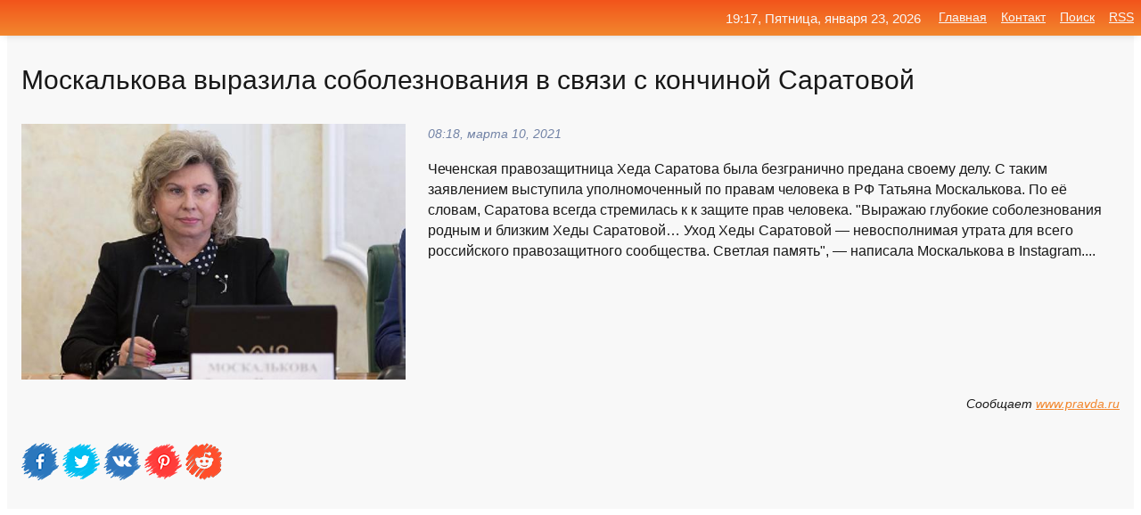

--- FILE ---
content_type: text/html; charset=utf-8
request_url: https://mo-72.spb.ru/news-242844-moskalkova-vyrazila-soboleznovaniya-v-svyazi-s-konchinoj-saratovoj.html
body_size: 13471
content:
<!DOCTYPE html>
<html lang="ru">
<head>
<title>Москалькова выразила соболезнования в связи с кончиной Саратовой</title>
<meta name="viewport" content="width=device-width, initial-scale=1.0">
<meta name="description" content="Чеченская правозащитница Хеда Саратова была безгранично предана своему делу. С таким заявлением выступила уполномоченный по правам человека в РФ Тать...">
<meta name="robots" content="all">
<link rel="shortcut icon" href="//mo-72.spb.ru/favicon.ico" type="image/x-icon">
<meta property="og:title" content="Москалькова выразила соболезнования в связи с кончиной Саратовой">
<meta property="og:description" content="Чеченская правозащитница Хеда Саратова была безгранично предана своему делу. С таким заявлением выступила уполномоченный по правам человека в РФ Тать...">
<meta property="og:image" content="https://mo-72.spb.ru/outimg/aHR0cHM6Ly9pbWcucHJhdmRhLnJ1L2ltYWdlL3ByZXZpZXcvYXJ0aWNsZS81LzUvMS8xNTk5NTUxX2ZpdmUuanBlZw==">
<meta property="og:type" content="website">
<meta property="og:locale" content="ru_RU">
<meta property="og:url" content="https://mo-72.spb.ru/news-242844-moskalkova-vyrazila-soboleznovaniya-v-svyazi-s-konchinoj-saratovoj.html">
<style>
* {padding:0; margin:0; box-sizing:border-box;}
html, body {border:none; font:100%/145% Arial;}
img {border:none; max-width:100%; height:auto; vertical-align:middle;}
div {display:block; position:relative; background-color:transparent;}
figure, footer, header, main, aside {display:block;}
a:hover {text-decoration:none;}
h1 {font:190% Arial; font-weight:500;}
h2 {font:170% Arial; font-weight:500;}
h3 {font:150% Arial; font-weight:500;}
h4 {font:130% Arial; font-weight:400;}
h5, h6 {font:110% Arial; font-weight:300;}
.cds1, .mydc8 p, .mydc8 p a, .mydc9 p, .mydc9 p a, #idmd3 ul li a:hover {color:#fff;}
.cds2, a, .mydc7 div strong {color:rgb(242, 135, 46);}
.cds3, a:hover {color:rgba(242, 135, 46, 0.75);}
.cds4 {color:rgb(242, 84, 27);;}
.cds5 {color:rgba(242, 84, 27, 0.75);}
.cds6, body, .mydc7 div a, #idmd3 ul li a {color:rgb(24, 24, 24);}
.cds7, aside, aside a, aside a:hover, footer, footer a, footer a:hover, #myd0_11, #myd0_11 a, #myd0_11 a:hover {color:rgb(248, 248, 248);}
.cds8, .mydc7 div span, #idmd6 em {color:rgb(114, 131, 166);}
.cds10, .mydc7 div em {color:rgb(64, 65, 73);}
.bgmydc1 {background-color:#fff;}
.bgmydc2 {background-color:rgb(242, 135, 46);}
.bgmydc3, #idmd3 ul li a:hover, .mydc11 a {background-color:rgb(242, 84, 27);;}
.bgmydc4, #idmd4 {background-color:rgb(248, 248, 248);}
.bgmydc5 {background-color:rgb(114, 131, 166);}
.mydc1, main {width:100%; margin:0 auto;}
.mydc2 {display:block; clear:both;}
.mydc3 {display:block; clear:both; height:2rem;}
.mydc4, #idmd3 ul, aside section:first-child {max-width:1400px; margin:0 auto;}
.mydc5 {float:left; clear:none; width:70%; padding:2rem 0;}
.mydc6 {float:left; clear:none; width:27%; margin-left:3%; padding:2rem 0;}
.mydc7 {display:flex; flex-wrap:wrap;  justify-content:center; padding:0 1rem;}
.mydc7 div {width:50%; padding:2rem 0;}
.mydc7 div:nth-of-type(odd) {padding-right:1rem;}
.mydc7 div:nth-of-type(even) {padding-left:1rem;}
.mydc7 p {overflow:hidden;}
.mydc7 div a {display:block; float:left; clear:both; text-decoration:none;}
.mydc7 div strong {display:block; clear:none; font-weight:normal; text-decoration:underline; margin:0 0 1rem 0; font-size:110%;}
.mydc7 div strong:hover {text-decoration:none;}
.mydc7 div a img {display:block; float:left; clear:none; width:8rem; height:8rem; margin:0 1.5rem 1.5rem 0;}
.mydc7 div em, .mydc7 div span {display:block; float:right; clear:both; font-size:85%;}
.mydc8 {float:left; clear:none; width:66%; max-height:36rem; overflow:hidden; border-top:1px solid #fff; border-bottom:1px solid #fff;}
.mydc9 {float:left; clear:none; width:33%; max-height:12rem; overflow:hidden; margin-left:1%; border-top:1px solid #fff; border-bottom:2px solid #fff;}
.mydc8 img, .mydc9 img {width:100%;}
.mydc8 p, .mydc9 p {position:absolute; display:block; clear:both; overflow:hidden; width:100%; height:8rem; padding:2rem 1rem 0 1rem; bottom:0; z-index:500; color:#fff; background-color:rgba(0, 0, 0, 0.25);}
.mydc8:before, .mydc9:before {display:block; content:""; position:absolute; width:100%; height:100%; background:linear-gradient(to bottom, rgba(0, 0, 0, 0.25), rgba(0, 0, 0, 0.75));}
.mydc8 p a, .mydc9 p a {text-decoration:none;}
.mydc10 img {cursor:pointer;}
.mydc11 a {color:#fff !important;}
aside {position:fixed; top:0; left:0; width:100%; line-height:2.5rem; height:2.5rem; vertical-align:middle; text-align:right; z-index:1500; box-shadow:rgba(0, 0, 0, 0.15) 0px 3px 8px -3px; font-size:85%; background:linear-gradient(to top, rgb(242, 135, 46), rgb(242, 84, 27));}
aside section:first-child {padding:0 .5rem;}
aside header, aside h5, aside nav, #idmd3 li {display:inline-block; clear:none; vertical-align:middle;}
aside a {margin-left:1rem;}
#idmd1 {padding:4.5rem .5rem 1.5rem .5rem;}
#idmd1 h1 {display:inline-block; clear:none; vertical-align:middle; margin-left:2rem; max-width:41%;}  
#idmd2 {display:inline-block; clear:none; vertical-align:middle; max-width:29%;} 
#idmd3 {padding-top:1rem; border-top:thin solid #ccc; border-bottom:thin solid #ccc; font-size:75%;}
#idmd3 li {margin:0 0 1rem .5rem;}
#idmd3 ul li a {text-transform:uppercase; padding:1rem .5rem;}
#idmd4 {padding:2rem 0;} 
#idmd5 h2 {margin:1.5rem 1rem;}
#idmd6 {padding:0 1rem;}
#idmd6 h1 {margin-bottom:2rem;}
#idmd6 figure {float:left; clear:none; width:35%; max-height:20rem; overflow:hidden; margin-right:2%;}
#idmd6 figure img {width:100%;}
#idmd6 div {float:left;  clear:none; width:63%;  overflow:hidden;}
#idmd6 em {display:block; clear:both; margin-bottom:1rem; font-size:85%;}
#idmd6 i {display:block; float:right; clear:both; margin-top:1rem; font-size:85%;}
#idmd7 {padding:2.5rem .5rem .5rem .5rem;}
#myd0_5 {visibility:hidden;}
#myd0_10 {display:none; position:fixed; top:2.7rem; right:.2rem; cursor:pointer; z-index:6000;}
#myd0_11 {display:none; position:fixed; z-index:5500; top:0; right:0; width:100%; height:0; overflow:hidden; background-color:#666; transition:height .4s ease 0s;}
#myd0_11 ul {width:100%; height:100%; overflow:auto; padding:1.5rem; list-style-position:inside;}
#myd0_11 li {margin-bottom:2rem;}
footer {text-align:center; padding:1.5rem 0.5rem; font-size:85%; background:linear-gradient(to top, rgb(242, 135, 46), rgb(242, 84, 27));}
form {width:100%;}
input[type="text"], input[type="password"] {width:70%; height:2.5rem; padding:.2rem .6rem; margin:.5rem 0; font-size:1.25rem; font-weight:300; text-align:left; border-radius:5px; border:1px solid rgb(242, 135, 46); clear:none; vertical-align:middle;}
textarea {width:70%; height:8em; padding:.2rem .6rem; margin:.5rem 0; font-size:1.3rem; font-weight:300; text-align:left; border-radius:5px; border:1px solid rgb(242, 135, 46); clear:none;}
input[type="submit"] {display:inline-block; clear:none; padding:.5rem 1.2rem; margin:.5rem 0; font-size:1rem; font-weight:300; border-radius:5px; border:2px solid rgb(242, 135, 46); color:#fff; background-color:rgb(242, 135, 46); cursor:pointer; vertical-align:middle;}
@media screen and (min-width:1921px) {
	html, body {font:105%/150% Arial;}
}
@media screen and (max-width:960px) {
.mydc7 div {width:100%; padding:2rem 0 !important;}
#idmd1 h1 {max-width:55%;}  
}
@media screen and (max-width:800px) {
#idmd2 {max-width:21%;} 
#idmd1 h1 {max-width:65%;}  
.mydc8 {float:none; display:block; clear:both; width:100%; max-height:20rem; }
.mydc9 {width:33%; max-height:16rem; margin-left:0.3%; }
}
@media screen and (max-width:600px) {
#idmd2 {max-width:19%;} 
#idmd1 h1 {max-width:75%;}  
.mydc9 {width:100%; max-height:12rem; margin-left:0; }
}
@media screen and (max-width:480px) {
#myd0_10, #myd0_11 {display:block;}
#idmd3 {display:none;}
}</style>

<!-- Yandex.Metrika counter -->
<script type="text/javascript" >
   (function(m,e,t,r,i,k,a){m[i]=m[i]||function(){(m[i].a=m[i].a||[]).push(arguments)};
   m[i].l=1*new Date();k=e.createElement(t),a=e.getElementsByTagName(t)[0],k.async=1,k.src=r,a.parentNode.insertBefore(k,a)})
   (window, document, "script", "https://mc.yandex.ru/metrika/tag.js", "ym");

   ym(70119004, "init", {
        clickmap:true,
        trackLinks:true,
        accurateTrackBounce:true,
        webvisor:true
   });
</script>
<noscript><div><img src="https://mc.yandex.ru/watch/70119004" style="position:absolute; left:-9999px;" alt="" /></div></noscript>
<!-- /Yandex.Metrika counter -->


<meta name="google-site-verification" content="anQ0QiKydK1TMQ_AxpMeCcjLWbSAeqeccpRgzk8wiUI" />
<script data-ad-client="ca-pub-1110907493388225" async src="https://pagead2.googlesyndication.com/pagead/js/adsbygoogle.js"></script>
<meta name="yandex-verification" content="605144ad2281a522" />
<meta name="129d656e7a2f347179d78f6b506c3494" content="53d8660e774070733aa1af5badfbdc3e"></head>
<body>
<main id="idmd7">
	<div id="idmd4">
		<div id="idmd6" class="mydc4">
			<h1>Москалькова выразила соболезнования в связи с кончиной Саратовой</h1>
			<figure><img src="https://mo-72.spb.ru/outimg/aHR0cHM6Ly9pbWcucHJhdmRhLnJ1L2ltYWdlL3ByZXZpZXcvYXJ0aWNsZS81LzUvMS8xNTk5NTUxX2ZpdmUuanBlZw==" alt="Москалькова выразила соболезнования в связи с кончиной Саратовой"></figure>
			<div><em>08:18, марта 10, 2021</em> 
			Чеченская правозащитница Хеда Саратова была безгранично предана своему делу. С таким заявлением выступила уполномоченный по правам человека в РФ Татьяна Москалькова. По её словам, Саратова всегда стремилась к к защите прав человека. "Выражаю глубокие соболезнования родным и близким Хеды Саратовой… Уход Хеды Саратовой — невосполнимая утрата для всего российского правозащитного сообщества. Светлая память", — написала Москалькова в Instagram....</div>			
			<i>Сообщает <a class="myd0" id="aHR0cHM6Ly93d3cucHJhdmRhLnJ1L25ld3Mvc29jaWV0eS8xNTk5NTUxLW1vc2thbGtvdmEv" href="javascript:void(0)" rel="nofollow">www.pravda.ru</a></i>
			<span class="mydc3">&nbsp;</span>
			<p class="mydc10">
<img id="myd0_12" src="//mo-72.spb.ru/images/ico_fb.png" alt="Поделиться новостью в Facebook">
<img id="myd0_13" src="//mo-72.spb.ru/images/ico_tw.png" alt="Поделиться новостью в Twittere">
<img id="myd0_14" src="//mo-72.spb.ru/images/ico_vk.png" alt="Поделиться новостью в VK">
<img id="myd0_15" src="//mo-72.spb.ru/images/ico_pin.png" alt="Поделиться новостью в Pinterest">
<img id="myd0_16" src="//mo-72.spb.ru/images/ico_reddit.png" alt="Поделиться новостью в Reddit">
</p>		</div>
	</div>
	<div id="idmd5">
		<div class="mydc4"><script async src="https://pagead2.googlesyndication.com/pagead/js/adsbygoogle.js"></script>
<!-- media1_mo-72 -->
<ins class="adsbygoogle"
     style="display:block"
     data-ad-client="ca-pub-1110907493388225"
     data-ad-slot="2168546302"
     data-ad-format="auto"
     data-full-width-responsive="true"></ins>
<script>
     (adsbygoogle = window.adsbygoogle || []).push({});
</script></div>
		<div class="mydc4"><h2><a href="//mo-72.spb.ru/rubriks-22.html">Общество</a></h2></div>
		<div class="mydc4 mydc7">
			<div><a href="//mo-72.spb.ru/news-66534-putin-vyrazil-soboleznovaniya-v-svyazi-s-konchinoj-razvedchika-blejka.html"><img src="//mo-72.spb.ru/outimg/aHR0cHM6Ly92ei5ydS9pbWFnZXMvemVudnouanBn" alt="Путин выразил соболезнования в связи с кончиной разведчика Блейка"> <p><strong>Путин выразил соболезнования в связи с кончиной разведчика Блейка</strong> Президент России Владимир Путин выразил глубокие соболезнования в связи с кончиной советского разведчика Джорджа (Георгия) Блейка его родным и близким. &laquo;Примите глубокие соболезнования в связи с кончиной Георгия Ивановича Блейка. Полковник Блейк был блестящим профессионалом – особой …</p></a> <em>Новости</em> <span>16:24, декабря 26, 2020 | vz.ru</span></div><div><a href="//mo-72.spb.ru/news-147339-bryanskij-gubernator-vyrazil-soboleznovaniya-v-svyazi-s-konchinoj-vasiliya-lanovogo.html"><img src="//mo-72.spb.ru/imagesn/0/175/bryanskij-gubernator-vyrazil-soboleznovaniya-v-svyazi-s-konchinoj-vasiliya-lanovogo.jpg" alt="Брянский губернатор выразил соболезнования в связи с кончиной Василия Ланового"> <p><strong>Брянский губернатор выразил соболезнования в связи с кончиной Василия Ланового</strong> Сегодня стало известно о кончине известного российский актер театра и кино, любимого многими жителями Брянщины, Василия Семеновича Ланового. Народный артист ушел в возрасте 87 лет умер от последствий коронавирусной инфекции. …</p></a> <em>Новости</em> <span>15:00, января 29, 2021 | брянский-рабочий.рф</span></div><div><a href="//mo-72.spb.ru/news-99324-andrej-bocharov-vyrazil-soboleznovaniya-v-svyazi-s-konchinoj-raisy-skrynnikovoj.html"><img src="//mo-72.spb.ru/outimg/aHR0cDovL2NvZDM0LnJ1L3dwLWNvbnRlbnQvdXBsb2Fkcy8yMDIxLzAxLzgzMjE5YzA0NmNmNTAxNWM2NWFkMjNiYTUyMGUyNmRiLmpwZw==" alt="Андрей Бочаров выразил соболезнования в связи с кончиной Раисы Скрынниковой"> <p><strong>Андрей Бочаров выразил соболезнования в связи с кончиной Раисы Скрынниковой</strong> Губернатор Андрей Бочаров выразил глубокие соболезнования родным и близким Почетного гражданина Волгоградской области Раисы Кузьминичны Скрынниковой, которая скончалась на 80-м году жизни. Глава региона отметил огромный вклад Раисы Скрынниковой в развитие Волгоградской области, в сферу за …</p></a> <em>Новости</em> <span>18:00, января 11, 2021 | cod34.ru</span></div><div><a href="//mo-72.spb.ru/news-66980-prezident-putin-vyrazil-soboleznovaniya-v-svyazi-s-konchinoj-dgordga-blejka.html"><img src="//mo-72.spb.ru/imagesn/0/175/prezident-putin-vyrazil-soboleznovaniya-v-svyazi-s-konchinoj-dgordga-blejka.jpg" alt="Президент Путин выразил соболезнования в связи с кончиной Джорджа Блейка"> <p><strong>Президент Путин выразил соболезнования в связи с кончиной Джорджа Блейка</strong> Президент России Владимир Путин выразил соболезнования родным и близким скончавшегося советского разведчика, экс-офицера британской MI6 Джорджа Блейка... …</p></a> <em>Общество</em> <span>21:00, декабря 26, 2020 | eadaily.com</span></div><div><a href="//mo-72.spb.ru/news-66397-putin-vyrazil-soboleznovaniya-v-svyazi-s-konchinoj-sovetskogo-razvedchika-blejka.html"><img src="//mo-72.spb.ru/imagesn/0/272/putin-vyrazil-soboleznovaniya-v-svyazi-s-konchinoj-sovetskogo-razvedchika-blejka.jpg" alt="Путин выразил соболезнования в связи с кончиной советского разведчика Блейка"> <p><strong>Путин выразил соболезнования в связи с кончиной советского разведчика Блейка</strong> Президент России Владимир Путин выразил глубокие соболезнования в связи с кончиной советского разведчика Георгия Ивановича (Джорджа) Блейка, сообщается на сайте Кремля 26 декабря. …</p></a> <em>Новости</em> <span>15:24, декабря 26, 2020 | iz.ru</span></div><div><a href="//mo-72.spb.ru/news-292693-vladimir-putin-vyrazil-soboleznovaniya-elizavete-ii-v-svyazi-s-konchinoj-printsa-filippa.html"><img src="//mo-72.spb.ru/imagesn/0/150/vladimir-putin-vyrazil-soboleznovaniya-elizavete-ii-v-svyazi-s-konchinoj-printsa-filippa.jpg" alt="Владимир Путин выразил соболезнования Елизавете II в связи с кончиной принца Филиппа"> <p><strong>Владимир Путин выразил соболезнования Елизавете II в связи с кончиной принца Филиппа</strong> Президент России Владимир Путин направил Елизавете II телеграмму, в которой выразил свои соболезнования в связи с кончиной ее супруга – Принца Филиппа, Герцога Эдинбургского. Об этом сообщила пресс-служба Кремля в пятницу, 9 апреля. Согласно предоставленной информации, Владимир Путин напр …</p></a> <em>Политика</em> <span>19:18, апреля  9, 2021 | sm-news.ru</span></div><div><a href="//mo-72.spb.ru/news-200966-chelovek-i-master-s-bolshoj-bukvy-mihalkov-vyrazil-soboleznovaniya-v-svyazi-s-konchinoj-myagkova.html"><img src="//mo-72.spb.ru/outimg/aHR0cHM6Ly9zdGF0aWMubGlmZS5ydS9wdWJsaWNhdGlvbnMvMjAyMS8xLzE4LzU3MDExOTU1MzM2Ni40ODIzLmpwZWc=" alt="Человек и мастер с большой буквы: Михалков выразил соболезнования в связи с кончиной Мягкова"> <p><strong>"Человек и мастер с большой буквы": Михалков выразил соболезнования в связи с кончиной Мягкова</strong> По словам режиссёра, он всегда ждал выхода новых фильмов с участием артиста, потому что знал: работа Мягкова будет безупречна. …</p></a> <em>Новости</em> <span>19:24, февраля 18, 2021 | life.ru</span></div><div><a href="//mo-72.spb.ru/news-138492-putin-vyrazil-soboleznovaniya-seme-prihodko-v-svyazi-s-konchinoj-byvshego-vitsepremera.html"><img src="//mo-72.spb.ru/outimg/aHR0cHM6Ly9pbWcuZ2F6ZXRhLnJ1L2ZpbGVzMy81NzgvMTM0NTU1NzgvVEFTU18yNDQxMTY3Ni1waWM5MDUtODk1eDUwNS05OTk4MC5qcGc=" alt="Путин выразил соболезнования семье Приходько в связи с кончиной бывшего вице-премьера"> <p><strong>Путин выразил соболезнования семье Приходько в связи с кончиной бывшего вице-премьера</strong> Президент России Владимир Путин выразил глубокие соболезнования родным бывшего вице-премьера России Сергея Приходько, о смерти которого стало известно во вторник, 26 января. Об этом сообщил пресс-секретарь главы государства Дмитрий ... …</p></a> <em>Политика</em> <span>15:36, января 26, 2021 | gazeta.ru</span></div><div><a href="//mo-72.spb.ru/news-280803-matvienko-vyrazila-soboleznovaniya-v-svyazi-s-katastrofoj-v-egipte.html"><img class="myd0_17" data-src="//mo-72.spb.ru/outimg/aHR0cDovL2NvZDM0LnJ1L3dwLWNvbnRlbnQvdXBsb2Fkcy8yMDIxLzAzLzdhN2ZmM2MwZmE1ZTRjZTI4MGNhN2QyNzZiNzZhODkwLmpwZw==" src="//mo-72.spb.ru/images/1.gif" alt="Матвиенко выразила соболезнования в связи с катастрофой в Египте"><noscript><img src="//mo-72.spb.ru/outimg/aHR0cDovL2NvZDM0LnJ1L3dwLWNvbnRlbnQvdXBsb2Fkcy8yMDIxLzAzLzdhN2ZmM2MwZmE1ZTRjZTI4MGNhN2QyNzZiNzZhODkwLmpwZw==" alt="Матвиенко выразила соболезнования в связи с катастрофой в Египте"></noscript> <p><strong>Матвиенко выразила соболезнования в связи с катастрофой в Египте</strong> Спикер Совета Федерации Валентина Матвиенко направила председателю Сената Арабской Республики Египет Абдельвахабу Абдерразеку телеграмму с соболезнованиями в связи с многочисленными жертвами в результате столкновения пассажирских поездов на юге страны. Об этом в субботу сообщает пресс-слу …</p></a> <em>Новости</em> <span>07:54, марта 28, 2021 | cod34.ru</span></div><div><a href="//mo-72.spb.ru/news-200092-aktrisa-kochetova-vyrazila-soboleznovaniya-v-svyazi-so-smertyu-myagkova.html"><img class="myd0_17" data-src="//mo-72.spb.ru/imagesn/0/41/aktrisa-kochetova-vyrazila-soboleznovaniya-v-svyazi-so-smertyu-myagkova.jpg" src="//mo-72.spb.ru/images/1.gif" alt="Актриса Кочетова выразила соболезнования в связи со смертью Мягкова"><noscript><img src="//mo-72.spb.ru/imagesn/0/41/aktrisa-kochetova-vyrazila-soboleznovaniya-v-svyazi-so-smertyu-myagkova.jpg" alt="Актриса Кочетова выразила соболезнования в связи со смертью Мягкова"></noscript> <p><strong>Актриса Кочетова выразила соболезнования в связи со смертью Мягкова</strong> Заслуженная артистка России Наталья Кочетова выразила в четверг, 18 февраля, соболезнования в связи со смертью советского и российского актера театра и кино Андрея Мягкова. …</p></a> <em>Новости</em> <span>14:24, февраля 18, 2021 | iz.ru</span></div><div><a href="//mo-72.spb.ru/news-7145-sbornaya-rossii-vyrazila-soboleznovaniya-v-svyazi-so-smertyu-ponedelnika.html"><img class="myd0_17" data-src="//mo-72.spb.ru/outimg/aHR0cHM6Ly9pbWcuZ2F6ZXRhLnJ1L2ZpbGVzMy81NDUvMTMzODg1NDUvdXBsb2FkLVZQLXBpYzkwNS04OTV4NTA1LTczMjgzLmpwZw==" src="//mo-72.spb.ru/images/1.gif" alt="Сборная России выразила соболезнования в связи со смертью Понедельника"><noscript><img src="//mo-72.spb.ru/outimg/aHR0cHM6Ly9pbWcuZ2F6ZXRhLnJ1L2ZpbGVzMy81NDUvMTMzODg1NDUvdXBsb2FkLVZQLXBpYzkwNS04OTV4NTA1LTczMjgzLmpwZw==" alt="Сборная России выразила соболезнования в связи со смертью Понедельника"></noscript> <p><strong>Сборная России выразила соболезнования в связи со смертью Понедельника</strong> Сборная России выразила соболезнования в связи со смертью бывшего нападающего сборной Советского Союза Виктора Понедельника. Соответствующий пост опубликован в Twitter. Напомним, что в составе сборной СССР Понедельник дебютировал в 1960 ... …</p></a> <em>Спорт</em> <span>07:36, декабря  6, 2020 | gazeta.ru</span></div><div><a href="//mo-72.spb.ru/news-210417-glava-minkulta-vyrazila-soboleznovaniya-v-svyazi-so-smertyu-ekateriny-gradovoj.html"><img class="myd0_17" data-src="//mo-72.spb.ru/outimg/aHR0cHM6Ly9pbWcuZ2F6ZXRhLnJ1L2ZpbGVzMy85Mi8xMzQ4ODA5Mi91cGxvYWQtODE2ODU5LXBpYzkwNS04OTV4NTA1LTc2Nzc3LmpwZw==" src="//mo-72.spb.ru/images/1.gif" alt="Глава Минкульта выразила соболезнования в связи со смертью Екатерины Градовой"><noscript><img src="//mo-72.spb.ru/outimg/aHR0cHM6Ly9pbWcuZ2F6ZXRhLnJ1L2ZpbGVzMy85Mi8xMzQ4ODA5Mi91cGxvYWQtODE2ODU5LXBpYzkwNS04OTV4NTA1LTc2Nzc3LmpwZw==" alt="Глава Минкульта выразила соболезнования в связи со смертью Екатерины Градовой"></noscript> <p><strong>Глава Минкульта выразила соболезнования в связи со смертью Екатерины Градовой</strong> Министр культуры России Ольга Любимова выразила соболезнования в связи со смертью актрисы Екатерины Градовой, сообщает РИА "Новости" со ссылкой на пресс-службу министерства. Уход Градовой из жизни Любимова назвала прискорбной ... …</p></a> <em>Искусство</em> <span>18:00, февраля 22, 2021 | gazeta.ru</span></div><div><a href="//mo-72.spb.ru/news-238778-kadyrov-vyrazil-soboleznovaniya-seme-skonchavshejsya-pravozaschitnitsy-hedy-saratovoj.html"><img class="myd0_17" data-src="//mo-72.spb.ru/outimg/aHR0cHM6Ly9pbWcuZ2F6ZXRhLnJ1L2ZpbGVzMy8yOTYvMTM1MDMyOTYvUklBTl8xNDc5NzUwLkhSLnJ1LV8xXy1waWM5MDUtODk1eDUwNS0xNTY1MC5qcGc=" src="//mo-72.spb.ru/images/1.gif" alt="Кадыров выразил соболезнования семье скончавшейся правозащитницы Хеды Саратовой"><noscript><img src="//mo-72.spb.ru/outimg/aHR0cHM6Ly9pbWcuZ2F6ZXRhLnJ1L2ZpbGVzMy8yOTYvMTM1MDMyOTYvUklBTl8xNDc5NzUwLkhSLnJ1LV8xXy1waWM5MDUtODk1eDUwNS0xNTY1MC5qcGc=" alt="Кадыров выразил соболезнования семье скончавшейся правозащитницы Хеды Саратовой"></noscript> <p><strong>Кадыров выразил соболезнования семье скончавшейся правозащитницы Хеды Саратовой</strong> Глава Чечни Рамзан Кадыров выразил соболезнования семье и близким скончавшейся чеченской правозащитницы Хеды Саратовой. Соответствующую публикацию он разместил на своей странице во "ВКонтакте". Он отметил, что Саратова активно ... …</p></a> <em>Общество</em> <span>03:18, марта  8, 2021 | gazeta.ru</span></div><div><a href="//mo-72.spb.ru/news-110488-lyubimova-vyrazila-soboleznovaniya-seme-grachevskogo.html"><img class="myd0_17" data-src="//mo-72.spb.ru/outimg/aHR0cHM6Ly9pbWcuZ2F6ZXRhLnJ1L2ZpbGVzMy85NDkvMTMwODA5NDkvdXBsb2FkLVJJQU5fNjE1NzIyMy5IUi1waWM5MDUtODk1eDUwNS0yNzg3OC5qcGc=" src="//mo-72.spb.ru/images/1.gif" alt="Любимова выразила соболезнования семье Грачевского"><noscript><img src="//mo-72.spb.ru/outimg/aHR0cHM6Ly9pbWcuZ2F6ZXRhLnJ1L2ZpbGVzMy85NDkvMTMwODA5NDkvdXBsb2FkLVJJQU5fNjE1NzIyMy5IUi1waWM5MDUtODk1eDUwNS0yNzg3OC5qcGc=" alt="Любимова выразила соболезнования семье Грачевского"></noscript> <p><strong>Любимова выразила соболезнования семье Грачевского</strong> Глава Министерства культуры Ольга Любимова прокомментировала смерть художественного руководителя "Ералаша" Бориса Грачевского. Об этом сообщает ТАСС. Она обратилась к семье Грачевского в телеграмме, в которой выразила ... …</p></a> <em>Искусство</em> <span>13:48, января 15, 2021 | gazeta.ru</span></div><div><a href="//mo-72.spb.ru/news-302370-oon-vyrazila-soboleznovaniya-semyam-gertv-chp-s-poezdom-v-mehiko.html"><img class="myd0_17" data-src="//mo-72.spb.ru/outimg/aHR0cHM6Ly9jZG5pLnJ0LmNvbS9ydXNzaWFuL2ltYWdlcy8yMDIxLjA1L3RodW1ibmFpbC82MDkxYjU3MmFlNWFjOTc0NzYxZTVlNjQuSlBH" src="//mo-72.spb.ru/images/1.gif" alt="ООН выразила соболезнования семьям жертв ЧП с поездом в Мехико"><noscript><img src="//mo-72.spb.ru/outimg/aHR0cHM6Ly9jZG5pLnJ0LmNvbS9ydXNzaWFuL2ltYWdlcy8yMDIxLjA1L3RodW1ibmFpbC82MDkxYjU3MmFlNWFjOTc0NzYxZTVlNjQuSlBH" alt="ООН выразила соболезнования семьям жертв ЧП с поездом в Мехико"></noscript> <p><strong>ООН выразила соболезнования семьям жертв ЧП с поездом в Мехико</strong> Официальный представитель генерального секретаря ООН Стефан Дюжаррик выразил соболезнования семьям погибших при обрушении метромоста в Мехико. …</p></a> <em>Новости</em> <span>00:36, мая  5, 2021 | russian.rt.com</span></div><div><a href="//mo-72.spb.ru/news-82483-putin-soboleznuet-v-svyazi-s-konchinoj-zarazivshegosya-koreneva.html"><img class="myd0_17" data-src="//mo-72.spb.ru/imagesn/0/273/putin-soboleznuet-v-svyazi-s-konchinoj-zarazivshegosya-koreneva.jpg" src="//mo-72.spb.ru/images/1.gif" alt="Путин соболезнует в связи с кончиной заразившегося Коренева"><noscript><img src="//mo-72.spb.ru/imagesn/0/273/putin-soboleznuet-v-svyazi-s-konchinoj-zarazivshegosya-koreneva.jpg" alt="Путин соболезнует в связи с кончиной заразившегося Коренева"></noscript> <p><strong>Путин соболезнует в связи с кончиной заразившегося Коренева</strong> Президент России Владимир Путин выразил соболезнования родным и близким скончавшегося актера Владимира Коренева. …</p></a> <em>Новости</em> <span>16:24, января  2, 2020 | vesti.ru</span></div><div><a href="//mo-72.spb.ru/news-133050-putin-skorbit-v-svyazi-s-konchinoj-larri-kinga.html"><img class="myd0_17" data-src="//mo-72.spb.ru/imagesn/0/102/putin-skorbit-v-svyazi-s-konchinoj-larri-kinga.jpg" src="//mo-72.spb.ru/images/1.gif" alt="Путин скорбит в связи с кончиной Ларри Кинга"><noscript><img src="//mo-72.spb.ru/imagesn/0/102/putin-skorbit-v-svyazi-s-konchinoj-larri-kinga.jpg" alt="Путин скорбит в связи с кончиной Ларри Кинга"></noscript> <p><strong>Путин скорбит в связи с кончиной Ларри Кинга</strong> Пресс-секретарь президента РФ Дмитрий Песков прокомментировал печальную новость о смерти американского журналиста Ларри Кинга. Как пояснил Песков, президент России Владимир Путин скорбит в связи со смертью Кинга и соболезнует его родным и знакомым. Песков напомнил, что Путин и Кинг «неодн …</p></a> <em>Новости</em> <span>07:00, января 24, 2021 | jpgazeta.ru</span></div><div><a href="//mo-72.spb.ru/news-42398-v-harkove-obyavlen-trehdnevnyj-traur-v-svyazi-s-konchinoj-gennadiya-kernesa.html"><img class="myd0_17" data-src="//mo-72.spb.ru/imagesn/0/8/v-harkove-obyavlen-trehdnevnyj-traur-v-svyazi-s-konchinoj-gennadiya-kernesa.jpg" src="//mo-72.spb.ru/images/1.gif" alt="В Харькове объявлен трехдневный траур в связи с кончиной Геннадия Кернеса"><noscript><img src="//mo-72.spb.ru/imagesn/0/8/v-harkove-obyavlen-trehdnevnyj-traur-v-svyazi-s-konchinoj-gennadiya-kernesa.jpg" alt="В Харькове объявлен трехдневный траур в связи с кончиной Геннадия Кернеса"></noscript> <p><strong>В Харькове объявлен трехдневный траур в связи с кончиной Геннадия Кернеса</strong> В украинском Харькове объявили 17, 18 и 19 декабря днями траура в связи со смертью мэра города Геннадия Кернеса. Как сообщила пресс-служба Харьковского горсовета, соответствующее распоряжение подписал глава городского совета Игорь Терехов 17 декабря... …</p></a> <em>Происшествия</em> <span>19:24, декабря 17, 2020 | eadaily.com</span></div><div><a href="//mo-72.spb.ru/news-351794-moskalkova-obratilas-v-oon-v-svyazi-s-narusheniyami-izbiratelnyh-prav-rossiyan.html"><img class="myd0_17" data-src="//mo-72.spb.ru/outimg/aHR0cHM6Ly92ZXJzaWEucnUvZm90by9tL28vbW9za2Fsa292YS1vYnJhdGlsYXMtdi1vb24tdi1zdnlhemktcy1uYXJ1c2hlbml5YW1pLWl6YmlyYXRlbG55eC1wcmF2LXJvc3NpeWFuLTEtMS5qcGc=" src="//mo-72.spb.ru/images/1.gif" alt="Москалькова обратилась в ООН в связи с нарушениями избирательных прав россиян"><noscript><img src="//mo-72.spb.ru/outimg/aHR0cHM6Ly92ZXJzaWEucnUvZm90by9tL28vbW9za2Fsa292YS1vYnJhdGlsYXMtdi1vb24tdi1zdnlhemktcy1uYXJ1c2hlbml5YW1pLWl6YmlyYXRlbG55eC1wcmF2LXJvc3NpeWFuLTEtMS5qcGc=" alt="Москалькова обратилась в ООН в связи с нарушениями избирательных прав россиян"></noscript> <p><strong>Москалькова обратилась в ООН в связи с нарушениями избирательных прав россиян</strong> Российский омбудсмен Татьяна Москалькова сообщила о своём обращении к Верховному комиссару ООН по правам человека из-за серьёзных нарушений избирательных прав граждан РФ. …</p></a> <em>Политика</em> <span>13:24, марта 16, 2024 | versia.ru</span></div><div><a href="//mo-72.spb.ru/news-167289-yaponiya-vyrazila-protest-v-svyazi-s-ucheniyami-rf-na-kurilah.html"><img class="myd0_17" data-src="//mo-72.spb.ru/imagesn/0/245/yaponiya-vyrazila-protest-v-svyazi-s-ucheniyami-rf-na-kurilah.jpg" src="//mo-72.spb.ru/images/1.gif" alt="Япония выразила протест в связи с учениями РФ на Курилах"><noscript><img src="//mo-72.spb.ru/imagesn/0/245/yaponiya-vyrazila-protest-v-svyazi-s-ucheniyami-rf-na-kurilah.jpg" alt="Япония выразила протест в связи с учениями РФ на Курилах"></noscript> <p><strong>Япония выразила протест в связи с учениями РФ на Курилах</strong> Ноту протеста из-за военных учений на острове Кунашир направило России Министерство иностранных дел Японии. В Москве считают такую реакцию необоснованной. …</p></a> <em>Политика</em> <span>23:36, февраля  5, 2021 | news.rambler.ru</span></div><div><a href="//mo-72.spb.ru/news-18620-ukraina-vyrazila-protest-v-svyazi-s-privatizatsiej-vinzavoda-massandra.html"><img class="myd0_17" data-src="//mo-72.spb.ru/outimg/aHR0cHM6Ly9zMC5yYmsucnUvdjZfdG9wX3BpY3MvbWVkaWEvaW1nLzgvNTUvNzU2MDc1MjQ3MTg2NTU4LmpwZw==" src="//mo-72.spb.ru/images/1.gif" alt="Украина выразила протест в связи с приватизацией винзавода Массандра"><noscript><img src="//mo-72.spb.ru/outimg/aHR0cHM6Ly9zMC5yYmsucnUvdjZfdG9wX3BpY3MvbWVkaWEvaW1nLzgvNTUvNzU2MDc1MjQ3MTg2NTU4LmpwZw==" alt="Украина выразила протест в связи с приватизацией винзавода Массандра"></noscript> <p><strong>Украина выразила протест в связи с приватизацией винзавода «Массандра»</strong> МИД Украины выразил протест в связи с запланированной приватизацией винодельческого и виноградарского объединения «Массандра» в Крыму, а также сообщил о возбуждении уголовного дела. …</p></a> <em>Новости</em> <span>20:00, декабря  9, 2020 | rbc.ru</span></div><div><a href="//mo-72.spb.ru/news-29339-ukraina-vyrazila-protest-v-svyazi-s-sanktsiyami-so-storony-rossii.html"><img class="myd0_17" data-src="//mo-72.spb.ru/imagesn/0/293/ukraina-vyrazila-protest-v-svyazi-s-sanktsiyami-so-storony-rossii.jpg" src="//mo-72.spb.ru/images/1.gif" alt="Украина выразила протест в связи с санкциями со стороны России"><noscript><img src="//mo-72.spb.ru/imagesn/0/293/ukraina-vyrazila-protest-v-svyazi-s-sanktsiyami-so-storony-rossii.jpg" alt="Украина выразила протест в связи с санкциями со стороны России"></noscript> <p><strong>Украина выразила протест в связи с санкциями со стороны России</strong> Министерство иностранных дел Украины выразило протест в связи с расширением Россией санкционного списка против Киева, говорится в заявлении на сайте внешнеполитического ведомства... …</p></a> <em>Политика</em> <span>08:24, декабря 13, 2020 | eadaily.com</span></div><div><a href="//mo-72.spb.ru/news-163917-smi-yaponiya-vyrazila-protest-v-svyazi-s-ucheniyami-rossii-na-kurilah.html"><img class="myd0_17" data-src="//mo-72.spb.ru/imagesn/0/107/smi-yaponiya-vyrazila-protest-v-svyazi-s-ucheniyami-rossii-na-kurilah.jpg" src="//mo-72.spb.ru/images/1.gif" alt="СМИ: Япония выразила протест в связи с учениями России на Курилах"><noscript><img src="//mo-72.spb.ru/imagesn/0/107/smi-yaponiya-vyrazila-protest-v-svyazi-s-ucheniyami-rossii-na-kurilah.jpg" alt="СМИ: Япония выразила протест в связи с учениями России на Курилах"></noscript> <p><strong>СМИ: Япония выразила протест в связи с учениями России на Курилах</strong> Министерство иностранных дел Японии в четверг выразило протест в связи с учениями российских военнослужащих в южной части Курильских островов. Об этом сообщило агентство Kyodo со ссылкой на дипломатические источники. …</p></a> <em>Новости</em> <span>21:12, февраля  4, 2021 | news.rambler.ru</span></div><div><a href="//mo-72.spb.ru/news-57869-yaponiya-vyrazila-obespokoennost-v-svyazi-s-rossijskokitajskim-vozdushnym-patrulirovaniem.html"><img class="myd0_17" data-src="//mo-72.spb.ru/imagesn/0/248/yaponiya-vyrazila-obespokoennost-v-svyazi-s-rossijskokitajskim-vozdushnym-patrulirovaniem.jpg" src="//mo-72.spb.ru/images/1.gif" alt="Япония выразила обеспокоенность в связи с российско-китайским воздушным патрулированием"><noscript><img src="//mo-72.spb.ru/imagesn/0/248/yaponiya-vyrazila-obespokoennost-v-svyazi-s-rossijskokitajskim-vozdushnym-patrulirovaniem.jpg" alt="Япония выразила обеспокоенность в связи с российско-китайским воздушным патрулированием"></noscript> <p><strong>Япония выразила обеспокоенность в связи с российско-китайским воздушным патрулированием</strong> Правительство Японии обеспокоено совместным воздушным патрулированием России и КНР, заявил генеральный секретарь кабинета министров Кацунобу Като. «22 декабря четыре китайских и два российских бомбардировщика совершили полет над акваторией Японского и Восточно-Китайского морей. В связи с  …</p></a> <em>Новости</em> <span>13:24, декабря 23, 2020 | kommersant.ru</span></div><div><a href="//mo-72.spb.ru/news-45606-rossiya-vyrazila-protest-v-svyazi-s-repressiyami-v-adres-russkoyazychnyh-deyatelej-v-latvii.html"><img class="myd0_17" data-src="//mo-72.spb.ru/outimg/aHR0cHM6Ly92ei5ydS9pbWFnZXMvemVudnouanBn" src="//mo-72.spb.ru/images/1.gif" alt="Россия выразила протест в связи с репрессиями в адрес русскоязычных деятелей в Латвии"><noscript><img src="//mo-72.spb.ru/outimg/aHR0cHM6Ly92ei5ydS9pbWFnZXMvemVudnouanBn" alt="Россия выразила протест в связи с репрессиями в адрес русскоязычных деятелей в Латвии"></noscript> <p><strong>Россия выразила протест в связи с репрессиями в адрес русскоязычных деятелей в Латвии</strong> Официальный представитель МИД России Мария Захарова заявила, что Москва решительно осуждает продолжающийся в Латвии политический террор в отношении русскоязычных правозащитников и журналистов. &laquo;Ужесточением репрессий в отношении правозащитников в стремлении заставить их замолчать пр …</p></a> <em>Новости</em> <span>19:12, декабря 18, 2020 | vz.ru</span></div><div><a href="//mo-72.spb.ru/news-254008-rossiya-vyrazila-trevogu-v-svyazi-s-perebroskoj-turtsiej-voennoj-tehniki-v-sirii.html"><img class="myd0_17" data-src="//mo-72.spb.ru/outimg/aHR0cHM6Ly92ei5ydS9pbWFnZXMvemVudnouanBn" src="//mo-72.spb.ru/images/1.gif" alt="Россия выразила тревогу в связи с переброской Турцией военной техники в Сирии"><noscript><img src="//mo-72.spb.ru/outimg/aHR0cHM6Ly92ei5ydS9pbWFnZXMvemVudnouanBn" alt="Россия выразила тревогу в связи с переброской Турцией военной техники в Сирии"></noscript> <p><strong>Россия выразила тревогу в связи с переброской Турцией военной техники в Сирии</strong> Россия крайне встревожена переброской военной техники Турции и фортификационными работами на опорных пунктах у Айн-Исы в сирийской провинции Ракка, сообщил замглавы центра по примирению враждующих сторон в Сирии контр-адмирал Александр Карпов. Он подчеркнул, что действия Турции &laquo;нар …</p></a> <em>Новости</em> <span>01:18, марта 16, 2021 | vz.ru</span></div><div><a href="//mo-72.spb.ru/news-140638-volodin-vyrazil-soboleznovaniya-v-svyazi-so-smertyu-prihodko.html"><img class="myd0_17" data-src="//mo-72.spb.ru/outimg/aHR0cHM6Ly9pbWcuZG5pLnJ1L2JpbmFyaWVzL3YzX21haW4vNDY5ODczLmpwZw==" src="//mo-72.spb.ru/images/1.gif" alt="Володин выразил соболезнования в связи со смертью Приходько"><noscript><img src="//mo-72.spb.ru/outimg/aHR0cHM6Ly9pbWcuZG5pLnJ1L2JpbmFyaWVzL3YzX21haW4vNDY5ODczLmpwZw==" alt="Володин выразил соболезнования в связи со смертью Приходько"></noscript> <p><strong>Володин выразил соболезнования в связи со смертью Приходько</strong> Известный государственный деятель и дипломат, Приходько внес значимый вклад в укрепление России и ее системы госуправления, отметил спикер. "Сергея Эдуардовича отличали личная порядочность и ответственное отношение к работе. Он пользовался заслуженным авторитетом и уважением. Светлая памя …</p></a> <em>Новости</em> <span>09:36, января 27, 2021 | dni.ru</span></div><div><a href="//mo-72.spb.ru/news-97627-putin-vyrazil-soboleznovaniya-v-svyazi-s-aviakatastrofoj-v-indonezii.html"><img class="myd0_17" data-src="//mo-72.spb.ru/outimg/aHR0cHM6Ly9pbWcucHJhdmRhLnJ1L2ltYWdlL3ByZXZpZXcvYXJ0aWNsZS8xLzAvMi8xNTc3MTAyX2ZpdmUuanBlZw==" src="//mo-72.spb.ru/images/1.gif" alt="Путин выразил соболезнования в связи с авиакатастрофой в Индонезии"><noscript><img src="//mo-72.spb.ru/outimg/aHR0cHM6Ly9pbWcucHJhdmRhLnJ1L2ltYWdlL3ByZXZpZXcvYXJ0aWNsZS8xLzAvMi8xNTc3MTAyX2ZpdmUuanBlZw==" alt="Путин выразил соболезнования в связи с авиакатастрофой в Индонезии"></noscript> <p><strong>Путин выразил соболезнования в связи с авиакатастрофой в Индонезии</strong> Президент России Владимир Путин выразил соболезнования индонезийскому лидеру Джоко Видодо в связи с крушением пассажирского самолёта у берегов Индонезии. Напомним, ранее Boeing 737-524 упал в море спустя четыре минуты после вылета из аэропорта Джакарты. "Уважаемый господин президент, прим …</p></a> <em>Политика</em> <span>01:24, января 11, 2021 | pravda.ru</span></div><div><a href="//mo-72.spb.ru/news-17007-putin-vyrazil-soboleznovaniya-v-svyazi-so-smertyu-shaposhnikova.html"><img class="myd0_17" data-src="//mo-72.spb.ru/outimg/aHR0cHM6Ly9jZG5pLnJ0LmNvbS9ydXNzaWFuL2ltYWdlcy8yMDIwLjEyL3RodW1ibmFpbC81ZmQwNzIxOTAyZThiZDc1NjY0NGI5NDIucG5n" src="//mo-72.spb.ru/images/1.gif" alt="Путин выразил соболезнования в связи со смертью Шапошникова"><noscript><img src="//mo-72.spb.ru/outimg/aHR0cHM6Ly9jZG5pLnJ0LmNvbS9ydXNzaWFuL2ltYWdlcy8yMDIwLjEyL3RodW1ibmFpbC81ZmQwNzIxOTAyZThiZDc1NjY0NGI5NDIucG5n" alt="Путин выразил соболезнования в связи со смертью Шапошникова"></noscript> <p><strong>Путин выразил соболезнования в связи со смертью Шапошникова</strong> Президент России Владимир Путин выразил соболезнования в связи с кончиной советского и российского военачальника, маршала авиации Евгения Шапошникова. …</p></a> <em>Новости</em> <span>10:12, декабря  9, 2020 | russian.rt.com</span></div><div><a href="//mo-72.spb.ru/news-294161-rfs-i-rpl-vyrazili-soboleznovaniya-v-svyazi-so-smertyu-doktora-yardoshvili.html"><img class="myd0_17" data-src="//mo-72.spb.ru/outimg/aHR0cHM6Ly9zLWNkbi5zcG9ydGJveC5ydS9pbWFnZXMvc3R5bGVzLzY5MF8zODgvZnBfZm90b3MvNmQvYzcvNjhhYzE3ZjQwOTY3MWU0NzQxMWYzNDBlMmFkNTIwN2U2MDc1NDdiYmE2ODU4ODAyMTc2Nzc2LmpwZw==" src="//mo-72.spb.ru/images/1.gif" alt="РФС и РПЛ выразили соболезнования в связи со смертью доктора Ярдошвили"><noscript><img src="//mo-72.spb.ru/outimg/aHR0cHM6Ly9zLWNkbi5zcG9ydGJveC5ydS9pbWFnZXMvc3R5bGVzLzY5MF8zODgvZnBfZm90b3MvNmQvYzcvNjhhYzE3ZjQwOTY3MWU0NzQxMWYzNDBlMmFkNTIwN2U2MDc1NDdiYmE2ODU4ODAyMTc2Nzc2LmpwZw==" alt="РФС и РПЛ выразили соболезнования в связи со смертью доктора Ярдошвили"></noscript> <p><strong>РФС и РПЛ выразили соболезнования в связи со смертью доктора Ярдошвили</strong> Российский футбольный союз (РФС) выразил соболезнования в связи со смертью главного врача московского «Динамо» Александра Ярдошвили. Подробнее… …</p></a> <em>Спорт</em> <span>11:54, апреля 13, 2021 | news.sportbox.ru</span></div><div><a href="//mo-72.spb.ru/news-145764-sobyanin-vyrazil-soboleznovaniya-v-svyazi-so-smertyu-lanovogo.html"><img class="myd0_17" data-src="//mo-72.spb.ru/outimg/aHR0cHM6Ly9zMC5yYmsucnUvdjZfdG9wX3BpY3MvbWVkaWEvaW1nLzEvMDIvNzU1NTEwOTk3OTUzMDIxLmpwZw==" src="//mo-72.spb.ru/images/1.gif" alt="Собянин выразил соболезнования в связи со смертью Ланового"><noscript><img src="//mo-72.spb.ru/outimg/aHR0cHM6Ly9zMC5yYmsucnUvdjZfdG9wX3BpY3MvbWVkaWEvaW1nLzEvMDIvNzU1NTEwOTk3OTUzMDIxLmpwZw==" alt="Собянин выразил соболезнования в связи со смертью Ланового"></noscript> <p><strong>Собянин выразил соболезнования в связи со смертью Ланового</strong> Мэр Москвы Сергей Собянин выразил соболезнования в связи со смертью Народного артиста СССР Василия Ланового. …</p></a> <em>Новости</em> <span>01:00, января 29, 2021 | rbc.ru</span></div><div><a href="//mo-72.spb.ru/news-115363-volodin-vyrazil-soboleznovaniya-v-svyazi-so-smertyu-antoshkina.html"><img class="myd0_17" data-src="//mo-72.spb.ru/outimg/aHR0cHM6Ly9jZG5pLnJ0LmNvbS9ydXNzaWFuL2ltYWdlcy8yMDIxLjAxL3RodW1ibmFpbC82MDA0MTI2ODAyZThiZDExYmM2ZjBiNWQucG5n" src="//mo-72.spb.ru/images/1.gif" alt="Володин выразил соболезнования в связи со смертью Антошкина"><noscript><img src="//mo-72.spb.ru/outimg/aHR0cHM6Ly9jZG5pLnJ0LmNvbS9ydXNzaWFuL2ltYWdlcy8yMDIxLjAxL3RodW1ibmFpbC82MDA0MTI2ODAyZThiZDExYmM2ZjBiNWQucG5n" alt="Володин выразил соболезнования в связи со смертью Антошкина"></noscript> <p><strong>Володин выразил соболезнования в связи со смертью Антошкина</strong> Спикер Госдумы Вячеслав Володин выразил соболезнования в связи со смертью депутата Госдумы Героя Советского Союза генерал-полковника Николая Антошкина. …</p></a> <em>Новости</em> <span>14:48, января 17, 2021 | russian.rt.com</span></div><div><a href="//mo-72.spb.ru/news-201102-putin-vyrazil-soboleznovaniya-v-svyazi-so-smertyu-myagkova.html"><img class="myd0_17" data-src="//mo-72.spb.ru/outimg/aHR0cHM6Ly9pbWcuZ2F6ZXRhLnJ1L2ZpbGVzMy8zOS8xMTgzMDAzOS91cGxvYWQtUklBTl8yMzQyOTE5LkhSLXBpYzkwNS04OTV4NTA1LTUxNzA5LmpwZw==" src="//mo-72.spb.ru/images/1.gif" alt="Путин выразил соболезнования в связи со смертью Мягкова"><noscript><img src="//mo-72.spb.ru/outimg/aHR0cHM6Ly9pbWcuZ2F6ZXRhLnJ1L2ZpbGVzMy8zOS8xMTgzMDAzOS91cGxvYWQtUklBTl8yMzQyOTE5LkhSLXBpYzkwNS04OTV4NTA1LTUxNzA5LmpwZw==" alt="Путин выразил соболезнования в связи со смертью Мягкова"></noscript> <p><strong>Путин выразил соболезнования в связи со смертью Мягкова</strong> Президент России Владимир Путин выразил соболезнования в связи с кончиной народного артиста РСФСР Андрея Мягкова. Об этом в беседе с журналистами сообщил пресс-секретарь главы государства Дмитрий Песков. "Путин глубоко соболезнует в ... …</p></a> <em>Искусство</em> <span>20:48, февраля 18, 2021 | gazeta.ru</span></div><div><a href="//mo-72.spb.ru/news-53844-sobyanin-vyrazil-soboleznovaniya-v-svyazi-so-smertyu-kurlyandskogo.html"><img class="myd0_17" data-src="//mo-72.spb.ru/outimg/aHR0cHM6Ly9pbWcuZ2F6ZXRhLnJ1L2ZpbGVzMy83MDAvMTM0MDg3MDAvdXBsb2FkLTAyLXBpYzkwNS04OTV4NTA1LTI4MjU5LmpwZw==" src="//mo-72.spb.ru/images/1.gif" alt="Собянин выразил соболезнования в связи со смертью Курляндского"><noscript><img src="//mo-72.spb.ru/outimg/aHR0cHM6Ly9pbWcuZ2F6ZXRhLnJ1L2ZpbGVzMy83MDAvMTM0MDg3MDAvdXBsb2FkLTAyLXBpYzkwNS04OTV4NTA1LTI4MjU5LmpwZw==" alt="Собянин выразил соболезнования в связи со смертью Курляндского"></noscript> <p><strong>Собянин выразил соболезнования в связи со смертью Курляндского</strong> Мэр Москвы Сергей Собянин выразил соболезнования в связи со смертью писателя и сценариста Александра Курляндского. Текст траурной телеграммы опубликован на официальном сайте Собянина. "Ушел из жизни талантливый писатель, драматург и ... …</p></a> <em>Искусство</em> <span>05:48, декабря 22, 2020 | gazeta.ru</span></div><div><a href="//mo-72.spb.ru/news-146960-putin-vyrazil-soboleznovaniya-v-svyazi-so-smertyu-lanovogo.html"><img class="myd0_17" data-src="//mo-72.spb.ru/outimg/aHR0cHM6Ly9zMC5yYmsucnUvdjZfdG9wX3BpY3MvbWVkaWEvaW1nLzcvOTUvNzU2MTE5MDUxMTUyOTU3LmpwZw==" src="//mo-72.spb.ru/images/1.gif" alt="Путин выразил соболезнования в связи со смертью Ланового"><noscript><img src="//mo-72.spb.ru/outimg/aHR0cHM6Ly9zMC5yYmsucnUvdjZfdG9wX3BpY3MvbWVkaWEvaW1nLzcvOTUvNzU2MTE5MDUxMTUyOTU3LmpwZw==" alt="Путин выразил соболезнования в связи со смертью Ланового"></noscript> <p><strong>Путин выразил соболезнования в связи со смертью Ланового</strong> Президент России Владимир Путин направил телеграмму соболезнования родным и близким актера Василия Ланового, скончавшегося на 88-м году жизни. …</p></a> <em>Новости</em> <span>12:24, января 29, 2021 | rbc.ru</span></div><div><a href="//mo-72.spb.ru/news-111722-mishustin-vyrazil-soboleznovaniya-v-svyazi-so-smertyu-grachevskogo.html"><img class="myd0_17" data-src="//mo-72.spb.ru/imagesn/0/222/mishustin-vyrazil-soboleznovaniya-v-svyazi-so-smertyu-grachevskogo.jpg" src="//mo-72.spb.ru/images/1.gif" alt="Мишустин выразил соболезнования в связи со смертью Грачевского"><noscript><img src="//mo-72.spb.ru/imagesn/0/222/mishustin-vyrazil-soboleznovaniya-v-svyazi-so-smertyu-grachevskogo.jpg" alt="Мишустин выразил соболезнования в связи со смертью Грачевского"></noscript> <p><strong>Мишустин выразил соболезнования в связи со смертью Грачевского</strong> Премьер-министр РФ Михаил Мишустин выразил соболезнования в связи со смертью художественного руководителя киножурнала «Ералаш» Бориса Грачевского. Телеграмма опубликована в пятницу на кабмина. …</p></a> <em>Политика</em> <span>22:00, января 15, 2021 | news.rambler.ru</span></div><div><a href="//mo-72.spb.ru/news-52490-putin-vyrazil-soboleznovaniya-v-svyazi-so-smertyu-stsenarista-kurlyandskogo.html"><img class="myd0_17" data-src="//mo-72.spb.ru/outimg/aHR0cHM6Ly92ei5ydS9pbWFnZXMvemVudnouanBn" src="//mo-72.spb.ru/images/1.gif" alt="Путин выразил соболезнования в связи со смертью сценариста Курляндского"><noscript><img src="//mo-72.spb.ru/outimg/aHR0cHM6Ly92ei5ydS9pbWFnZXMvemVudnouanBn" alt="Путин выразил соболезнования в связи со смертью сценариста Курляндского"></noscript> <p><strong>Путин выразил соболезнования в связи со смертью сценариста Курляндского</strong> Президент России Владимир Путин выразил соболезнования родным и близким писателя Александра Курляндского, скончавшегося в понедельник на 83-м году жизни. Глава государства отметил выдающийся талант и мастерство сценариста. &laquo;Примите глубокие соболезнования в связи с кончиной Александ …</p></a> <em>Новости</em> <span>19:24, декабря 21, 2020 | vz.ru</span></div><div><a href="//mo-72.spb.ru/news-200140-putin-vyrazil-soboleznovaniya-v-svyazi-so-smertyu-aktera-myagkova.html"><img class="myd0_17" data-src="//mo-72.spb.ru/outimg/aHR0cHM6Ly9jb21wcm9tYXQuZ3JvdXAvdXBsb2Fkcy9wb3N0cy8yMDIxLTAyLzNfUHV0aW52eXJhMF9waWNfZjZjYWNkMDRkZGE5Zjg1NWI2ZWUyYmJmYWMzYmI2ZDcuanBn" src="//mo-72.spb.ru/images/1.gif" alt="Путин выразил соболезнования в связи со смертью актера Мягкова"><noscript><img src="//mo-72.spb.ru/outimg/aHR0cHM6Ly9jb21wcm9tYXQuZ3JvdXAvdXBsb2Fkcy9wb3N0cy8yMDIxLTAyLzNfUHV0aW52eXJhMF9waWNfZjZjYWNkMDRkZGE5Zjg1NWI2ZWUyYmJmYWMzYmI2ZDcuanBn" alt="Путин выразил соболезнования в связи со смертью актера Мягкова"></noscript> <p><strong>Путин выразил соболезнования в связи со смертью актера Мягкова</strong> Президент Владимир Путин глубоко соболезнует в связи с кончиной актера Андрея Мягкова, сообщил пресс-секретарь главы государства Дмитрий Песков. Его цитирует РИА Новости в четверг, 18 февраля. По словам Пескова, Путин направит телеграмму близким артиста. Народный артист РСФСР, звезда филь …</p></a> <em>Новости</em> <span>14:48, февраля 18, 2021 | compromat.group</span></div><div><a href="//mo-72.spb.ru/news-200472-sergej-shojgu-vyrazil-soboleznovaniya-v-svyazi-so-smertyu-myagkova.html"><img class="myd0_17" data-src="//mo-72.spb.ru/outimg/aHR0cHM6Ly9haWYtczMuYWlmLnJ1L2ltYWdlcy8wMjIvODQ1L2U1NDI2ZjJiNTY1YmNkZmQ1ZDJmOTgyNjI2NTYyMzEzLmpwZw==" src="//mo-72.spb.ru/images/1.gif" alt="Сергей Шойгу выразил соболезнования в связи со смертью Мягкова"><noscript><img src="//mo-72.spb.ru/outimg/aHR0cHM6Ly9haWYtczMuYWlmLnJ1L2ltYWdlcy8wMjIvODQ1L2U1NDI2ZjJiNTY1YmNkZmQ1ZDJmOTgyNjI2NTYyMzEzLmpwZw==" alt="Сергей Шойгу выразил соболезнования в связи со смертью Мягкова"></noscript> <p><strong>Сергей Шойгу выразил соболезнования в связи со смертью Мягкова</strong> Министр отметил, что спектакли и фильмы с участием Андрея Васильевича войдут в золотой фонд отечественной культуры. …</p></a> <em>Новости</em> <span>16:48, февраля 18, 2021 | aif.ru</span></div><div><a href="//mo-72.spb.ru/news-45558-volodin-vyrazil-soboleznovaniya-v-svyazi-so-smertyu-deputata-shurchanova.html"><img class="myd0_17" data-src="//mo-72.spb.ru/outimg/aHR0cHM6Ly9haWYtczMuYWlmLnJ1L2ltYWdlcy8wMjIvMjY2L2ZmMmYzYTk2NGM2OGU2M2NmNTY3NzU2OThhZjAwMmJkLmpwZw==" src="//mo-72.spb.ru/images/1.gif" alt="Володин выразил соболезнования в связи со смертью депутата Шурчанова"><noscript><img src="//mo-72.spb.ru/outimg/aHR0cHM6Ly9haWYtczMuYWlmLnJ1L2ltYWdlcy8wMjIvMjY2L2ZmMmYzYTk2NGM2OGU2M2NmNTY3NzU2OThhZjAwMmJkLmpwZw==" alt="Володин выразил соболезнования в связи со смертью депутата Шурчанова"></noscript> <p><strong>Володин выразил соболезнования в связи со смертью депутата Шурчанова</strong> Парламентарий от КПРФ, занимавший должность первого зампреда думского комитета по бюджету и налогам, скончался сегодня от коронавируса. …</p></a> <em>Новости</em> <span>19:00, декабря 18, 2020 | aif.ru</span></div>		</div>
	</div>
</main>
<aside>
	<section>
		<header onclick="location.href='/';"><h5>19:17, Пятница, января 23, 2026</h5></header>
		<nav><a href="//mo-72.spb.ru/">Главная</a><a href="//mo-72.spb.ru/contact.html">Контакт</a><a href="//mo-72.spb.ru/search.html">Поиск</a><a href="//mo-72.spb.ru/rss.xml">RSS</a></nav>
	</section>
</aside><footer>
	<p class="mydc4">&copy; 2026 mo-72.spb.ru</p>
	<p class="mydc4">Система подбора новостей - агрегатор последних новостей на основе ИИ // <a href="//mo-72.spb.ru/contact.html">О проекте</a> // <a href="//mo-72.spb.ru/join.html">Вход</a></p>
	<div id="myd0_5">&nbsp;</div>
</footer><script src="//mo-72.spb.ru/scripts/js1.js" async></script></body>
</html>

--- FILE ---
content_type: text/html; charset=UTF-8
request_url: https://mo-72.spb.ru/outimg/aHR0cHM6Ly9pbWcucHJhdmRhLnJ1L2ltYWdlL3ByZXZpZXcvYXJ0aWNsZS81LzUvMS8xNTk5NTUxX2ZpdmUuanBlZw==
body_size: 22901
content:
���� JFIF      �� >CREATOR: gd-jpeg v1.0 (using IJG JPEG v80), default quality
�� C 		
 $.' ",#(7),01444'9=82<.342�� C			2!!22222222222222222222222222222222222222222222222222�� �I" ��           	
�� �   } !1AQa"q2���#B��R��$3br�	
%&'()*456789:CDEFGHIJSTUVWXYZcdefghijstuvwxyz���������������������������������������������������������������������������        	
�� �  w !1AQaq"2�B����	#3R�br�
$4�%�&'()*56789:CDEFGHIJSTUVWXYZcdefghijstuvwxyz��������������������������������������������������������������������������   ? �VS�b���b�u���a��@�525&3P1�
LNi��i�Ҩ�X~8��5)�ReH�B!$�wQN`2����(�H ��)4����E7����dS�
hԡy�7֌�Җ��(�ju0qAjw
@4d3M-�6���Z��TD楍c��N)����q�d;
�{Gr�?v�C��_��k��^�	�(�s[Bi$C�l�r1L�s� ڗ]���y�R`���g�^�� �[{T��l��Jk;��Í��H��˔�PH�O���T����L�G��c�\~�����R�ŕ[��)�D�E% ����`�ԏJ>�#���>��4�� �=F[����S���r�Kr#�M'<X�Rf�,��Fx�4 ���Ӷ�6�RБ���+ɨe���#�б�
�"�\��!��rؿޫ2� ���}�/����DKҡ��ԣ�G?(���� =(� ����7u&�SiGZ`8�) �-�.9���R�Q@n��)���r�P�9i���(}'��w�!�sK�cQN�/QL��ZC֋��	9���
\Rf�4���"���$3N�F3OӰ��LS��Z�4%!�.E&sPP�w�=)�'8�LV�F@ ��u�\]��~@��5��Z�ı����÷��֢RH��勭dO+E4q��q�'�ڪ��<�Ǯ{��(�q� ��S�T��t�J�b1��VZ��6ؕ�� ���4�y+�+ܓ��Qy��2� 0�^����s��	��kD"o���3���W�_s  � z����Q��VC��%�qL�a
��GPÚhd��=���4��S�8$�H=+�B���=��e��N��]�c��'�q�Qz�=�I�V:������T�\�P��v=EZl���]�� �m/�a�8� !����q�[��H�!Xd� *���I#j�@r8�KZ��Q@��Hԣ��= hO�������T�o�S��8��N��*����h�=iH���A�Lf�i�i8!␚S�7���TO�9�d桔��/�j����U%8r��H��X�|%�>�Y��]V��U����\v1!_�Q\}�R�J���c�)�9�����P�A�ޔ�)i�\Ҋh� �3I�(zъ(�d$S[�����\���Jh%�Lq�6�R�WҜ��Q@
y����(^(@Ǒ�B(��Sv�L��8��)�%Q�L�!�)qMZq�B`qI҃�;sM1X��i3�A��)�H4�2h�4�U�`�FHS�U�����	+wt8���"���nVIѷqq��5���y���Uk����9P u�k&Y�y
7-�+�5���O��m�*�ǽB���*�`g�'we�[o=�U�H��D�m���X4���y���˕���N��m$t�?�B�wm�)�F;zQ�ga���'�''w�������.�~t<���2�@9 � �L�yl��h���=��w�����K��i̆�BHx�q�*?�jt�^c�'��kfX�d�ܨ:6p��˫t��lm��{6q� U�Wc|���F��^�5b�PDhY���ϸ�^����RBˑ����}�F�W�7HN�sן�y�_nX�r�銒�RpBI:ɏ�p2����ߓ#�v��sگY]	d%�x-��lV=?O��� ��p0A�?J�\%��!�_��q���t뷸��9�>�;�Z���R��ݨ������S^�}��ƚ#� X)	��T��S��uN�|®[�EQE/aEd1�R
SI�� ��8��A�qU��Y'5ZC�P�EiO��#�qT��#r�bT�{�*_	z�Vf� WU���f_�u���
t��>�J�*9��L�@5 -!f���(QL R�R�� ��%.) R�Q�ۚinqH_�0�j乥��q�1�	R54��G֤�T�?X.4F)��J�q��F�x��J�P�JS��h�zT�f;�n�Z40����*�PsH<UX���*��W&�c�$����'~iy����(��b�̦��,�P����\>�z�+9$�w�����̛rqּ�_�i'����:��VSwv5���t�ᙂ ����D�F�!S����~��d�hc?��8
�`(���yvQ��r�F��'��z-b��R=��>������ۋ�|$j�x�S���;G1���s��b`��$6%2G�:��C^I ����g螃�U�5UX�&\�ٴs�������iA3�l�$`7�[1��6DU �$���v�$;�=�5}jy&��Dcj��B�P/˖�[x�ՏBk�u���n��E§j�(���<[{�HleS�ce���K��s�.��'5V�Ȭ�m�1 c#�]��dr��duc֭�$Y�ȝ��"��yx'�����Ϝ�u� ��̒�208�KI��8硦���X�=������kYj�d���k����s��l�~����O�X�O�a�JH��=oH�M���G����Z�4�2+�Y��0�k�t��'H#���K��E��;w"�7�7��H��:�[�q��>�j�F,`�ԎiGߤz a�?�
� ���p�[���w���T�����
�`E&x��� �����5Y���/Ue泒)�p�j�0�TcץhY�@)S�����~�X�~�A��̿��;2(�T3�=KJ�������� n*?4f��3@KL�Pj�:��f����Ի��٣4�y�f���П6i���caԸ�QT�<KL�JNE1�Fi���Xb�<�h1�p����v0*<�f�"� �M�)jnh�\	�9[�i<R��;��*=�r��E�?�A�@4����M5ZbA `�ҭY�:���9��y�qY�B�T��y�D����޼�ģ��б��l:�Mz6�$��-(�WR0OS����HUys�6<�w�4KA�ȩ�� �lu�P<k+��X��}=�Yl�(!6�j(*.X������#�	�8��@o��F~S�@���g �!?솪��ڡY���P�hEsF��S�t�O� ��76���{E��T{�7JrkV��T� R��@�s#�ư�yp�=���m!wo�}��!���?/5QEt��A�Z��
 �~Uf ^��F�(�v2��� cҲ�M9|�ePN+�	��e�>b@�Rd3�5�>�q�5ʰ�P�J� ���_�I�k��V�������[���c8���+U��5fu�d2� 8���[J��}@#���?����v��pH5B�r��?�v:f����<>\ުzԻ�p�C��1�
1�1V+��弄��;]2	#�sZ�W1�l�z��Gޤ~�D�4G��RX� �
]@��V㠫]� 
�qU-�nF�)sQ�m�'ֱ�M4��A=�9"��P8��
qMnz�I��ENzT2 M)��j���61�]��T���.�������?z��������}*��SG��.NP2&4�R`m�4
�0���n) ����.9��(��B�/zLR��`�i3KE������T{���CRL�J �N���4��!�h	4�CBP2L�XN�!�I�!���URb�t���=i.)J�Ӹ�Իp)R��!4�N4�RcC�њh�X�0������Yբx�\�[d�{z嵫�tؠ	B����.R9�4�}��1,y<k�!-.����8�룽��2�(y(QX��u�������`��>�7��Q�<�#9� {ڨ;=��$4�w�<z�S���S���[==*r�%���r�c�Z�-n#)�+˂��� s��V�3`�I�P�%�yi��'�׉d�#�3��j[��+CF�L�77_Jن�H�:��?k�1Sǭ�Y?�w��Z9Y��:8l� b�G�Y6��7*�#��(n���FqCV4Z�\C�
�9��%�����<I�#k;w
:U%q;#�R3�{�"�(5�����>cZq�����7
�Vfٟ�K�(Ha�޼�Y2���K�$⽞�Źm���k�<gk�=QZ0>t�?SZDª�e��y�l�Һ�W]@�dEK��������!4��V-����niO��� �S��D�����ߜ�e��k��*DH�y���Aq�6��'����k)���q�i�ؙ�MQ����R=hd4����RX� �
]F\��U[���R��R�Kr䦓N-`���=iE4�U樐9�5��)�K`#'��ԭ���9*.Q�j����N�)���8�G-����7��«C������;���n�������G���#�K�m8*J )4� N���4�ր$���Bi��/Zh�������2��K���ަ�\���Jд���BA����c�w�Q�E��@�i8�Ȣ�XQ֐�4u�� �@��
Z@4�u8��(<�Hb�	旭!�S��ri��W"�
�L�V�y��,!�|��I��w��<���>��z��U���fm0��{t	>fېz��6i��]�������A�tC)E*�h8�� &��VG�IO�6�
�i�{s��P�ɂX��j}�䰺ă|Da���D���vr�gқf��	��N��Ê��cy$����Y���!�}*[(wƼr+i�đ)�?*˩�VG=�ӤP��X��6�I�j�ԗ�J`�� �pw����1)����j�ހ�>�����z��]H�ٜƙw?_� �;f��"'(	l��E�ܤQ.�`�+���ɘŜ��sY��kN�~�n��{�L��:^�\~�"	���zF��@$.�\�A"�ڂ9;ҶVBwzW�ޥ� �]����'�`g�t�6�{xLV��݆??�^��9���H��x'��tKa
�>Q�܎�NJ��I=Y�o��A�����cd�jk3��G���������#�ןx��p��	���k��fTʮW���!Y#����뻔9
$=>��i���&I���M��;�7}"yh������h�lV�̣�J�t���Y3�#��H�m�l��5a���}�k֦#M,�!���`��e��]*�ª\�T�܀sJXS9ip+�hq��Ҍ�8�*~}��N*=��Ա��{�.I>�3*'���)�W�� ��U�]�� P)��عޫS�����7����L�>��As������P]�
GHii:Ԕ.s�j7Q�J ^jP)��� =i3�=��h��O���� 3K�1L�
䱨�Ab)�����J�0� PX��J)��▚���-8t����ZAJ3@�<RE'^)1�<��0R����iC�����@\`+2H���k6hQ�n<��'l��O�s�� 
���g3H�*�ۈ��Fb��OR�Y�n@%�=��-�؜����AiL��
���[��9H7l�d�=Ϡ�=)�cs�܏Nf��C�> Mt6)>ݲ��<f���S5�?v��+��(��?J�m��@��ц�ǩ�eb؆&k`�S�����D��#�Kp��,j�b��<�.;��MO���Ոu%��}�H8�ֶ�}H���U���T�������o��-���c^-��[1�(sҶ{�-����^�8����N~���(p0j�����spex�;�
�\F�㿠���F���� B$����!
��Ӱ����^e���P�!!���u-�̒J�� 9oZ��Y �h��l�Oh"�=�j�Ǝ�8
��$��a�.a���8���&�� |��26�]Փ��GH@��T/)���NZ��F�t�4Ӣ?���.g�©�v�}� 
�u�UKa-��g�\�HM`�$�֜x��j�����)�G����C'T���e5,dE�l�k���O'5�m��R��7�j�Vg� WU����� ��;�(���Q\}��?���7?�1Ss�<�)�x�(�=)�J( ��Zc
b
J�0V4�MiE0�2i:��� )9��sQ:R�F�t� $�	�i	�+�zZ`bM?�!�q�E��B4�Z;U
�
ZLP9� M�p( S�zp�"�ҁ��椣�V�p�>��K�y@�~�n=볙rk��^���~U����ouŪ�܀�k"��v����{�b��O�\6;b����	�2�� �җ)���{��PA�+�玝�t���g�%�cW����5
7u��#<�W-2�.����Uk����dO5��x,�?�^�j
Vw;X���������,�p�I@��:֓�t�"�kS�2�5R�p��/$ySb�MQ+,c ���"���RjМ�Sik%�Um�؊˷Ѧ�rй�9lֶ���T����:Nť14�GG�ĕ��G�ъ2�YA�Ҵnt�6�k*t4�_��<�=Cz��s�1J��dlu��l�B�%�k���j��F3�b�W��s��Vc�G' T+��r�o�خR�kj*��M"����·on���k�<"渽K�ikFh�J�	b=�j��U�e`��U�V`QC��F3ϥhأ�t�W!�f>�TN��;ʐ	�c�?Z߱��I� ��_�=1�P�d^Ӏ� � � Z��x� �s^m�O��$WǶy�F�mІ��U�ʡ*���C�>�#���CK��t|R{��O�7_xU���U+�Hr�Kr*^3"���V�3qMV�E4u���9�֑I�<�W &��TƢ��hcD#�+J�bYD�֤�E(�C{`��n�uR�V�� U]1�͑G����eI����
l��S�)��H��4��bf��R�����
QM�\R���S ��Q@	��4�>�g�����h��Z�9�U�ñ�Q���݊P9���W�Q֗"�϶���$�)	�w�4�sM0��AL,sOSN�h�N�!��J4��ZE��E��^ԙ�-H2l<('4�y�84����ǙO��ߞEs-Ӎݘ�1��;�"�y)c.1��=3W4�6InC*��n3�L�5UL���`�
d�ltl|�J/sCR���=�����c�_��7�	�<U�67�M�'�Vm���h9>٤��ڱf�)4�͜�����=s�]WH����q�+���ch^خ�'ks�J҉G���:��'�J�t�.�d_��&��r�ӵ\��� ��&�kiih�1���*Qkf노�[�[�Z6���D,'��diۡ���$�`{�P*�Z<s˘��Dſ��[J�JՉqrknu`�K�$e�FAa2]��<��30^�:���e� M�������3|Ey��W�s�ø�PFk0�I*Wr���O����r�T� ��8���բ�?t��F:U���˰_�]ʈ�����ޭ5�)D��K)C�ï�U-RH�	w���}�T�$7M#��s�74u�Ĭ~A�g��@�ԥ� ��¼�����?q���;&ͬy���XS�R="����õ,|S{R���q�� ©]����T���[	nA���|͚R�R�+A���)�M��$SSFx�7~OJ�PK�T�⠗�C+�և�J�F�� R* �⤴,����� ꪔ'��ro�u��Y}?���J���.��S`7>��֚M.x�(3FqE#
B֐u�Ri��94��!��!��8��� .)x��
KrI�*��ƛ� ?�� ��4�\������y�rMp�m�1�G���(4�j�+���01C�S� �k�}�'��>��dv�!FJx9���O&c4�ph�5B�A�I�ih	�t��)��@jB3M �.��hnj3�OUw*1�
a{To���A�T���'Kj����,�7�ֹߋ~��#���ˍTĚlx���'�ua�܃���*����;%� H��Pn(v��W�o�z�����Kx��ҩy �� ��kz��3�_�J�������T����u{x�ܪ�܆�K�Yg�$#���1��d�?x�w�5�y��ZufI.%_0�%�ը!s9Ħ�8�hL��N��פ�<�u9�<�\=��{c�Ie���H�7H�]O�g7Zj�/*}z�T֎�5���)��OJ��@pܭIq	�U�3
�jt0ߣ��5y/Y0�ך����Nڝ-.��e#=�j�K�:�{��rJ�}i��Ƿ9�5Ȥw��6=}j�`�������zk�d$� �KF7rǓR[@q�����o��4�d<��Q՛��!�mO:u�o\��Gr���>���n���8���H�\�үm/��Q���V;�H�5��8-�LL�O�n)3�;�KB��$�6�;��z
އK��}�`���9���G-�*Ex"����61�0;Չ<W&�?�΍�ļ�{��CB��3$76֐�[�� t���JR�A^k��{�k�;��7��u�i�Y���4�<���� �UCBd{����=y\?�F<�l��֯E����&��G�m�j����� X+�����k���ܟ�������^��\�b����o��P:��*��J��x�E�"��]�K*��ȣ�o��Y�`1��=-JLp ��w����b�G�F�Z�h9<Rn�  z4���6hn�����!�LNEW����_͂+^ݿr��W��k�c����T�,�߼�w�j�8�j����vGcA�)�c�i�qQݜ��lD=i{Sz
M�T>��s�&hQ�9杚 QȦt4�a�@�S��0qJ)W���7Xx-�t�$ڳn{��G�^i毽n���o�cx�>�	��B����s]�V���gѸ�qK�S��X�҆��7��ɠ⚬H��A�Sq��%5��!�3AP��;�����̊s�W�v��n{R�J��泵}oN�,M�s�Ü)b����ǥx?��ZmK���L��b8S�����MWc{�?t��1˦��i���� |�_|e��F[���ͳ��x��B�pGJ�As�����k�?e�5�5b?+�ƾ'�n5���
��W8\����S�B�,��Jd�Fw<�I5�GJ	�1❀c7aL.q�ޔ��0��g5r��K7�eď$/	,s����.s�t�����ZF���-�ж�����q�P.G�?���H���� ��s�_J��;��F烷�V.�����Ϧ$���q�\�f�-58d�}�%�!���;=E)��.��#��e�Z{g��A�4��I@õi��/=r��Z���8�y���J�HvI��V�ݐMR��A�"��ᑊi�zQ,��Up��#$n 5��.�..�+x-�dp�En͒��"צ�JB	���	�����j^�5����f\ ��I�iG�Vrשeʊz��.5�����%�����w?�\[�>[uK�
ȧr�&�����)o|��Ծ��*n�����J���I�-� ��K�bBɓ����ⴜz��l�[�x�ݱIf�Z�r+�-���5U�vM��{���p�s��	��n�8��4�:��Ȭ� ����ޥpC\�Nď,�����4�GK� �I��2JrM��R��@Z.�s�kVڕ���8ߏ�L��}���~����_D1�K2}f�S^z��^���YI�+YA�� a��S��N��6t�۴VZx�Nr?y��M���7��(���nH�x�w
�."�7E"��5"K`H)�{PO=i��ۺ��PHMLy�B�k6Y�Zӳ� P+.Zմ��J�	lY��m]�>G�T�� YZ��ǵv�cU�p*Y-����8����P�B����B��Q(a��L�pJ�fQR�^qPs�P�ZD]G�^u���Io����16ӱ�cX��\��v#8<�̈s���y�?:o�`�D��ג�ܤgq���RpX��B�=jK�x�s΀:�|K�ڤ�����-�^+�/$�X9c�`ߕD��W�7�v�����N.쫶�vi�4��9,j<�V'ӑ�G��^���� �aL�iA�^1�7��&��R6@��N*.3O�^��FZ���,c�S�qH��	�
x�QK�iE]�A�֌�HNV�*�d �;��Z�ѽկ.�ϛ36J��kgA������ʋ��8�U��Z�}ɓ�����~��?(��pkd@���-ޙڐ�1��Q�O��O�F�&8�ր�Z��W��>�
8��Q�
I���ֲ��i�jWI�ϥ,���Qp��r�`зl�l5?���ݿ�9f�|��.�f� �V�e�����[��N �ƃ�i��W�\n�`Q��}6�Z��|;��K�v��3+*O�z��`;O.mV6�s�aC�,g
�x �����n�j�y5�n�����.ǜ����EŽ�hxoI�H-���`�U)��uQ��dtS[,�8�ңtE`���`69�Q��O�Ø�H��@�H���X��/9���jy��j_x��Mg��	��p��=ϵsZ��5��_^Ԣ[.���	����iR��{ի(�Gr;��q�1�l��$i#L;0��5�kg}�K"Y�OpUK:����t}aԎ�TNaa�b1�@�z���$��ڜ�\@��M��ÐGׁ]�%�8[oVb����L�i�y�F���
Ő~�rr=�v�\�ѯ'��[��9pr l��ְqQ0Cy��zQ�QP0�N�'z&�
i)ƛ@�R!�Q�"u`0��kiWBH��F;�5D�*���O���"Y#�20� ���i��a�N�L(����j᜻���5��v�ΣL�d���}��p�3��^�[��6S�������0��&�LXҒ:)� '�J�⚤��*r�Sз�UY�x�qS:�sPIҢ�a�V����Y��jfՠ���6(|A-���U�e��kZ;���^i&��JJɁڧ�]�1��+�Ilg�zO����%���^�r6�&�o5�g��7V�qX���G�(���h$�ʽ�j�Ő�842�����3�iwq�(�/֬�x[l����˟/�ڛ�>P �X
Mh3¿����7.K1I?���.�� q�O�.�'�"�4w���5A�7b�G�s׽�U�)'# v��櫔���q�����ϱF��!O��W�LNq֭�wb�T�\���ҜU���`�)�nz��y�֬j6���||�^j���ޮ��>� ���})`Ex�:��֚;� �y�$v��:�@�i\f���M���ԛ�Ч��4t�(?v�1�FG����$���۲��v�"�3���sh8ϊ��x'p������)�X��>��_�-E���r9h�\W�� >��=��� TD�i���վ�� :R5��{S֙ޤ^ !��K�X($�
�t�2�L�W�ZV��B�sހ9mpܬ��Mt>����j��Cd�2�+����J|Q�LP��A�Յ�Cȇ��/�1T��+�.�+�n�H���Wa��.���j��}�]��Y�I�Xl��28�Rϫ�	o�F��1��v��=�k�`2��q4/Gu�D��<Vg,��}	��.��=]��Of�OP����:�Q����y_7 #׃U� ����ɟAK�[�.niz�D������吀���歈5]+S���s�%����Җڲ��f��s�qz���-GHM*i�d�_b�'9�X�C"�;����s�j�T��tj�O����[X[kP�ҙ��ȍ��{�ޮO�x�\��O����4�H0OA��Vj��$���q���x��R\Eo�bmpÐ?�=�Ť�ay/"�8G�E�/��N9���x>�²ۙnR���v�1�G�d������E�A�6��� _z'���Ok���'�#E�R�'�Ph�ꗶ7:}�����6�� i�1cp����L
�4�8�&����.(h #�U����ր�S;ԍҙ�@ݪA�L=��+���~� ٟ����SZ��|��zZ�5�z�в�ɑ_ �ր:H[�����!b 9�T�� ��E?�݀(0gM�$3x�J�Evo�q�և�9�5����1�DP1�:d����QSsz_�>|����QNs��)�QsF8�j	@�R�Q0� !`�k>��)PdU�Vp�&��9t��+U����kvd�P`)jQ�&�#����oxAҦ��w;r*�ֻr��MI�l�������dj묵$�A�μ���~u�c�In��%~��grlz$�$�k��r:x[Q�䂫� �
��uU� H�֓���s��|��}A��K>פ��~�Ϥ��8�k[�π�O�%|�f�����+I�Z��e�<��Z�]W�j{hė1���#g׊�����F�eCr���V�"7
�?�P��߭^֗μp����_�h:�7�)���%��@�{��$��3��L���晚�$�����DX���������J��ā�I�4�E4��h�H4��S@��M��)��i��~EM�b��.ъ@ۆi��`rI�*Ҹ�?����4�g�yvr�}ع�u������x�Wmk�7��Na���)8���A�V�۽odC"i��$��t�+U�L����=i�Қ��J�*!�J�-!�:-��_�a�F7~5oė��-P��e���tH����5����Q�c��*�ԧ֜�撕EH�a�]��P����ՋD��޶5�?�<-g��{�Vh�"��?�rEi���O@��'�\�|Gh;#���G�^{R��G�#S�:g�&���<��q�k;#���ҭ�}�)�[)��M ��;�U�����+�V =O$�MV��s�������S��ZQ��يLX�H�9���\��dQ�c^~��Q*�T�W���J�F��s�QԚ���)��^HSY�6�u���w����%��9�r��w#z�/|S���Ȱ�g������+�dg8'�5��&��x�UM;K�Mr�v�� ;�O�Rk���^m/S�Gu�`��2"�i����#�Ӯ<�W11�	<��֡�.�u�x��Q���#��b �����Z	���@
� v���D(ǐ�Z�>d��9��҈�� H�`(���T��@V��v�Ҭ���fD�H��~`E39����ȷ��*���Wt�g�����H��?�����ⲩ�S�P�)������M'���3b���+g4�� e��dh�/4�åg�n�I����+s)Y�p£�S��xF*��O8�5,��D�t������թc��B�I�Bv�,kY\�����k�"�I���^2?J����yg��]�rb`	� 8��+�#üN�p=?�b���߭kx�����G��T���z
��j���ԡ�P(�'�H��Z]��pO@3SE&&�sP�`D��R��NJ�K�*�'7d���?�^ԗ ��Q�c���O�=zS8��^;X�h<҇�4���#?͊RqI�Ni���S��@��W�ӳV�=(, � 4�#���3Қ��S�@���Qf�Ņ��k�z������nA��w�)�� ox�ŝb[�yt�� ��Pv���9�Mk�"G�5�8#��@)j�o,��O�[��|��QH
�GCS�g"�����i�F�&�c�CSR7J֧�P�֧ �U�4�t�LZ~r>X�W!3�G��]��[��Q�Wۥ[��Jr�)���
1�ZZ`&1I֝�1� 7�S��ڌS����	��z��*�9Ϡ�y'�V��{}+��\Rr)z�����$ЃRb��E�8����M&��.#IO,���+eh�f�����r;�5�xO6z�^ �*�@Xۡp�$���ָ�d�i��C�����$���[�%(�~�L�* I�QG���)�}��Ҋ �x�L�8 ����6���+1O�Wm�;�8�RWG�|+?�-��_�+�������|(u�N�6�p��W|��T�p�!�W�P��@�/CM �ҳl�h%��� \�0	�M������?�V����LՂsL"��f��,���u��qE�s1��TMaҭN0EBO8���c�:����L[GP���A�$�V�u����2Z=�fK��k9��kGT9�ǽf�2�kx���q&�N��*�օ5�%�1������ %�Q�Y~H�Nx��-u5hX�������Y�֖��0�_�Y9>�p�P=ϦS�F�x�1�
�q'J�9jq<S:�4��j3M*Y�@3��HxQI�U�N�暭�H��(cC����)���X� OJ�a��|k�y�7skmerN���g@�c�x���˫�3�NG�3n`>����qj~-��
��v����ꂲ1��j' �\�#ޚ@l�8�5�$+��v��V�y��g+�oZ�����i恒¤��D�/c_z���hh�PS�hw\+C uw�됮�Ĳb�s�w��W2P�)���iq�PP���4SQE(Va��H݊�4�{u�����k�^O��V��ۨe;�L�=���� .=�[F�S���?J AKғ�;�4� �(*���CK�
L�[���g3\���F5BzS�6�#=M(�Cu4
 {r�CS����O��Z�!���	�8zTc�����R��5]�V� z7�]@[x�[|�X �V� J�~���w�W1]�Hc���#��}��r�jP�L�G�Q�������F�67ha��M$�Y��m���Vu�O��men�B��M9��S@����!8ьsM��` �M��.�
G����2V��Z�($
�� ��T��F��R�[f�pGB�֭;�1T���G��8����g��'7��UB�����u�U9Z�,#����]q8�������2'��ŭ����U�D� ��AՏc�[ӏ3�V$�L��2�� �-1���ʝnTΧ j���[�5�������RƲ��Ӈ�'���QM�^Mxp�(�L=h���u��AA\��)�1��#��n��t���wm�I��q�zS$�W)	�ok���
K��3�yP糐H?�i�
X� $� �������]ml����P��I��R:�Jt��!I���rs�j�N3��o�9<�L��ڌi7S7�ҕ�� �pzv4�'�E/`�)����h��)�e�8��Q����F���j�	������5�xq?tX� S[�+x�]ڈ�G�����ZO7T���:S����Hh�Hť���1�ae����3@�v�m��y槖��8X�y�q�*��Sۀ�v�� P�<�c�Fl{7�95�iw�}�稥��QQo�x��,K�$� ����Q� �QQo�̦$��֏��� =EE�
<�E��͌yϛ@���z�<�A���/�!� ���a	� ��������`m:ϛҁ��� =(�(��0� �J_��� =)�ee;�� ����Ӆ���C�Q�R��p*౮���.� �Y�!���)e��a�ǽq�ee�X[? �hߟ� Z���=-��� �W���y�<����9���� �P~*���?��� Z���4��'��1�X����� �Q� [<�3� }���7Ѿ�X���Y���� � �U��B��[M���o�y�|�	*�2����G�!� ���Nk7F�7E���V��ɬ��U;�wd⯞��3�����@�fx���6� y�󮁓�bx�,h��Q"� :�j���7��?�M���,��>���T9i[ЎR��r��ۅ���U�=����I�Rk��Q4�W)��i���\��ٍn^�9��Yy�=O�x����h�����zPX��@�:��w\�q4��4�`ҷ�@*�850PEU ��I��B`��O=8�)�E��R{S$�X�*���:}����aR�h��8/�~*:m��%��^�.gq�؈�}NG�^@"�sT�$�5���<﹛��Vs�k��V2���@A�K14��X��<�5Jqc���� !Ji��K���E $\d{ԭ!�@���@J	��F)�6ppI�PWQ�4���U��zW/3��s@4�*\���1ǚ��[Guxb�S$�z�qT�V��l4D�v.��st���h6M�k�Y����٤�M&�4�?u(z�4��H	��П�H}��U@�ՈX����(<RP:Q��E�QLBQKE &(�����PIKE :8̏�8������Pd� ѽ�M �1�a����O-��4��֓�4 RR�S(���'4���
(�� ����A��E(�gОP<;i�5��VW�2����� Z�$�Y1�g4g�F�sC?j p=�'��:�te�b��"��L��O�M�� �<j����U��[r�b��j�I�G8�6�n�9b�OSH���*�9ǵKs4P1�����nf6�MDd��Sj �9�V�Fq��Ils��`֑����������ψ�\�>e�����6�>��#r)`PEx�a&�i����I�r��
��TI��OO�V�d�x���}�I�6sTH����?u���R�\�����Pz�� .�
I<W��3��V�e���a�m���
�%���M�W�)Ř��Q����2����Θ�95��qL	X�*6�Թ� !���O�9�R���T��RP9�K���,=p+���G���Zm�Dj;�����h�&i3Hc�����-�ҔT@�Ω�˭r���Hx���Iޔu�<��lP�;b5�:�U�I ]�ʥ����P[�z���������u�Eڊ�(�Rъ(QE RQ�Z J)zQ@%-&( �����(�4
Z( ��� QE Q�)h%9FX
m>1��AG��m��F?����T::���?��l� �X�R*$6&�S��(`��vn�x�❻��W� B��#�g��o�������HL�k����ު�H��ڀ� Ls�Y���l��V�Wv9��PKD1�F�a�*�\ݶ��/��K�������#WY��S�E��ԯ�V��j7MM�x��Ϊ��������#�h�������[߸)����/��?�m}Mjmv�Yp���ӭal���~f���s��I��M&�Vv�|��;��4�O!���l�)PE5xjw984�{�?��V�s]\8HaC#�=�iݓc�� oxu��n�o*"y�H?7��	/S~�Իz�֟��Cu��r[���	Khۍ����6�.
��銲3n����@�� i�H�Z���c�4�EQ6)��6m>����֮�)����%��Pr��¤S�tb���HX�z�`7q�)��w�)���z�ހ ��Z
�x5��|�Ůj����[Br	`xc��J�IE]�Nn�������=O�a-Hެ�(,��g5�i�O�����C	�jn-�ƻ�޽���v᰸�ֲ|o;�r�+��Fy�ҳU$��
���?�[�Ŗ�"I�̋ ���x��Z��f��[�c��B
��t�dKņमVA��?�i}�9�1J�$L9��f�5�/m���E������?��m����yw��lX����pzד�T�`U���˛Tqԧ(;0�����QK�i.h�wOB=X˕��#9
:
���\�s@ɇJ((5��QE1Hh��
(��
)M%
J)hv�QE u���@'jRh��ph ����
) �u�� JZJ(->���
eKj3u� j���4��*��V�ɨ��4���ߒ ��)�P�G4���lgC��Z�U�A}*�}PӰ��/{�-��e������ ��&�n[�7���_���;�u�D�8�� ��F?ƭEA�U��s��kpb�
O��3}jUc�#�k�e���	�ᘝ��1$j���W$�8���&����I1�+7�:��_��[ZxB�G٢�5�,S=��M&�2+�gh��z9�)`╬"Zi�I�4�4 ������-�e��m#b�^\*� I���W�|g�I~|��^�֮�D�cˉv���OA�zc�ңA��\sOɮ�!��wS3�M/�2{
 �wrp)<��U�$��}H>^�ϥ K��=�E�W �����FI�Uo��'�oZZ�4�X�eL(��Vr�M$6��)��:Ǵb�k�{WI�m�T���<��,T������յmV�+��+��t�H��UT�B�1\'�,bӴ�[����[�o*Y|��G��rz�bҥ�Ed�w��Z���v6�f����Nr�?�h�jsgg�dsX:��u�]y�c��Miq{ �n%�� t�jڵ ������:�{o"NҠÏƳ��.m�ͥ��b���a�"����T�j�^g���ɬR��Եvi�j�fP�~
`���C�W����ė!�$�/��"�ϸ�����]�MJc�e��>���N��� E��|ԟ`8������W��62�vkc̳FjƓq��O ��3�W�=���zf�L�*�N#bMX��X�����K]?�|����ζ¡�O� ����-w?y?/����ϱEz�*=w����|#����񣑁����?����'��h� �G�yO񣑈��J�/�Tz�����K� 
�Z� ���񣑁���޺�/G���&ܘ��rx�o�TZ���_��Og�_��A8V�� �S�Z2H��9ln䶘a��M��K���!�r �X־j:�G6ܯx���h��2G��K������Y\��4�#�P���h��� O�Qɤi����zZ�SF2P�g��WQÝN�U{�O2�t\�zu�����c��͈�n��|s��{)��әJC+a�:���?��������\����tz����ۡ=�p��_ή�|>�m�I,��7�j�	8������_B]j����>[=�֜���i1��NY"S��(9�WY�|9մ��Fd���K| ռ�Q��A�4:m�Q�Yhc�����i���� ����)�jcB�Έ��2�{{� �A���h���ӄ%gqJ�8��F� �A�� �Q��� �A���r�C�j�'�P+ѿ�Pj���!�4��5l� �_���8��z?�*[�{��/�*W�{��>F����f��½���q��kR��χu�K{��{p?��Ҹ�=����� `T��j� �m!©5�Q aJFj�#&�5BU{��g0�CVJ�ncu�SHG��'�6�f��;��u>/��k���zW�[�ud�#��X��Z���S)��Rc.���4�u�|����@\��SQ ɢ���P��n�$���S��T�d�	y��8�2SP�4z���)9���pjk��⁓L�*��jh�i�2R9�7�͏�G���&�;�>V��5��]���oq��� "UC�D��'�3Q��5�d8�҆�baz����N�R�V��7/Ҁ W ��֜��ǭXk�EW�w���ۈb��LP�%�h!�L�u1���7�O5n鷻rA��ᇔS�֚b�^&V&\�����_����f��7�q�dC��zsYw:|)�Z�6�!\��Q�'<�ʮxoN_�+˙�Gw��# g���H��,B]y���x�3�3�]��&@87�\?�`{;�R9r�Tf�8&���kb�v~R3�rջ��E�OS5��J�gݎN>���66� �8S۽rP�,n��by�"i�2]J���x����vF8w����N��W@
ʺ�����6� ��K�?����jµ�D��9^�W2Z��݌h�{��4�ySc?Pk��l�W���WhI+g�>���Z���#Z4RL	o-N�v�\�� ��nq�i���FK��q]QW�R��ŧ]C��(�]�?
<[)�Y���M�үC�o���{�ƾҳ����I��J����q�k���O�z?�b����� ��?�����7J�_$��׶C�����ٽK:�������-��I��2�>y�:��x>O���������O����7�mS�P �S%��L�`c�&��P�r�!aڙڼ�1�ڀ,�_J6�����g*��nW~����W�PU}*s�M�֜e#��	6�JB��*�������]�PʏJB�ҚnI��Jx ������zUY�|�H4�]�q+��@v�J6�JHز����	�~�kh�����L�v �u�>d�r:����J�nG�������Ҙ�@X���F�AȜv�7H�,}� N@��8���)�� 8������Ti'_� ��f�5�?w�ts��i� �Q/��nvH�� dQ&
`u�U�W��J@�2�' 
xni8��'��k��S�����5�5������+���I��M\�����?Jޛ��R8HAO��t?��!R����[\���lv$d�Aي���1�&�yd}E;��hIfVI�c����v��|뗆[x`	��c�I�����*M	����\���P�8 �+��Go$�nE4��������Iv!۹<#'5l���5nǞ-�wJFv�O)���V-��5��}1u�j'�hY�큕�kp[^2��0:r�V5��헜�f�*��I��vzu�6�D�=��]Z9J��2��u�0�^���#U��&��0�I7/��
3wn���Az�e��F죚�U�O��y�X��1�:d� ۟LWG��8���H�$��#�f�K�����s�E_2}I�)�t8�/�~l��<�d�}��I�  ����m�pT�b*����������fm�w��@�6>S�]�����]�k6���#�z�g�|,e�D�R����+ӭ��|�ǘ����%�%�3�*:�^��hp��@��X���O�O�h�Z����>9#�Cz'l/ t��.[c�߭PhX���~��>MFMQb���ė�)+(��LV0�봚V�ػ��fUC q�EuZ֐�G��ܡ�"I��\-��/�=�
�$�����Ʊ�;nw�^��	����d�a�r�����K(+����9-ѹQV��}GK#ʘ�wV�i��s��'rߥ���s��	�x��Q")/����ɴg�����\(�Z~�r���������9Q����l�G(@C( �X��������0jũX[D���
� 3/�ҽ�+X�f�5v���s����U�P�����<��� �jk��
����-��e��+�[�)t+�����b0��8<u��4��� ���t}O��N�y���� �� x� J��9n�@#�H˺�7�|(�5�� �Z[E7��w�
��c�M��E<o-�S�h��T/=�B��}�OCW\����Rsޗh�ǌH�HW�h�(xs��D�8h(�@�1�a*�ęZ OZ��#�'����z��⣹Rm#�+E�X`�JFJ@P��W�j+�v�B��#@zQ�s�i�Z		}j;$1M&����E=�
sH�#g�R�tj��o_�
����)��L
6P:��=j+��2�5�#P0(t�OJ �	<���hU�J	��'z�/��.��o�fc��vj���^[�;rj�\��e� ~��X-���lтږ<r��t�d��1��@���S[[�tt���U΅I��*6p�ι?����X��/�P�"��: OQR�Ꮱ��;��h��*K���}:K��2��3�U&�pg�x�vj�I�8+�5��)���;ŉ�⩦�k,���1���h��B[�Ė$�bL�A�Z�V���\�sҷu���Ū�g�ǭhh��iv�t=�����3hI[s>�O�lp�{�+8�6W���{�K��c֠G ��BRG�AM�<�����z�R�O�
b=n@UI�Y�DV!�a���Q^Y葁HTQE(���k[�29��s�4QN;�օ�e2'�9W;��X/o�n#Y"7%�df�+U��V�Q
Gn�(cX�P�� *ҒQEM��N��P�޹�WA��ݾ1��0(����WB���
2	�@�5�D�Y�)( /Ҋ*��1�Eht�_+O��ꁼ�ǮpI�jS�(�3�{(�i���Yi#[�NK1$�&��ˊ(������!�#NYX�4Q@)8�O��h���%m�s��W$��4QU[�sڬ%��9�*���8�WE�$}k�M�����P���4QI;={�/�4(���i���ڲ/4���-�� ~F���&JHǺ�<?b���t�#��?ҹo���T�e����9� O���*n˲��_� �_� ��+���E!H�M��d��EZG$sN�E o��(��Anh��wɢ� �sr��K�W@Z(�A��J_��QL�Ҁ�=(����o��E ���&�3�(��M�=����A�(�@(�^{��{Hb��~S܂fw2*��F ��@?
(�"{�ӎ�c��T<� c�Epe��A�U�I�".�!
3���V��fos��i��/�P���=6k��|��x��E�-d�S�gg���t�If�[�p�yk(���g����[/\�(��m�M3��E0?��

--- FILE ---
content_type: text/html; charset=UTF-8
request_url: https://mo-72.spb.ru/outimg/aHR0cHM6Ly9zdGF0aWMubGlmZS5ydS9wdWJsaWNhdGlvbnMvMjAyMS8xLzE4LzU3MDExOTU1MzM2Ni40ODIzLmpwZWc=
body_size: 109901
content:
���� JFIF   H H  �� LExif  MM *    �i            �       �       �      �    �� 8Photoshop 3.0 8BIM      8BIM%     ��ُ ��	���B~�� � " ��           	
�� �   } !1AQa"q2���#B��R��$3br�	
%&'()*456789:CDEFGHIJSTUVWXYZcdefghijstuvwxyz���������������������������������������������������������������������������        	
�� �  w !1AQaq"2�B����	#3R�br�
$4�%�&'()*56789:CDEFGHIJSTUVWXYZcdefghijstuvwxyz�������������������������������������������������������������������������� C 







�� C��  @��   ? �����}t��/'��z�&r9�+�5�8�<���>����o��9�"h�|�^k���Gqҹ)b�l���V�� j��s������SxY��JF[n�uY�O^��4 jCo����T�)�sq�s���)m���Ҵ>�7c5z8+^SЅ[�l�H��Z�l�5������ �W �c��(�:=���Xm2 oJ�,�9^��r�ȑ�
�K@�����Sd��g������� ���b�� )@��V�^8��j�&j�<`T�� ���Us����j/8c���Sy��8�r��M�h�LT��Jȶ��|t5�@V���2�Ґ��K�'��vsǟ�\��K�q[A��\Ǘ�u�/!�O�uwQ�p:W/}�����sX�}���sWK��u�,W�j�dm?��z�f6�s��[�	���H=*M��ֵ�I��D=��hF�Uu7b��	2�_���ґ��
7MJ� 	�CW*2��9;��p���F*ac���q5R:M&l5�Z,˵Eyf�n�Z�-
���PхV�\�f  k�l'�=k��ə ?�w6w�Z��UcҠ�ۀ+M/�q\W����X�� g5H�곸7��ǻԀ�r�Ԟ��}�(\�=zV�8�˺�����5�ަ'9�Q�3����ڦ�� �լbc):��~e�^O�_4�y��X�2�q\�<��JߖȈ�ݎRkY��
ʛIV�:Wy"�:���2n�k9;pî�>���°����;z�W�J���{�<��+>co�'�<�.���+��Z�zq�=�m�>��ڟ�sT��k[�H�v��O�I
����q|�(ȯ���ݧ*̜�W�e\?_�ŧs���7<�L��gj�\Wa�u&O�g�_`x_�<aA�>��o�=6$��+�)�MG����e�w���sS�h���>� �1_�R|7��a�y���.�_��*���=�؊��������*8���w%	�.!e<����W���G��8^��^+�iE���nGW�4uC���5�8�29�����b�ٱڼ
����lbJ��{���Z�sUy�qI��*yy�9`/�QVV���2�\ִ5��2V:�VmZ�!U$�:
��i���M��k���}��~xU��U�k�U��c`
�׆����ʣ^��Us��B{K(�@����d�TTq�8⭨$�׳9�r��J�5�y��2��ku@�HɟơTi�;\��ƾ��܃���~#� �/,i�Oj�[�l�X�c5�'ŏ�ar9�Ne�����
�^��z�V?6n��9
0�UG����T�GU5�2�3�t���E]̼�L���毘�#mY�ߡ�=Ĵe�s�*_������g�+fOZ�捹�)�<�LlC���+ZA\���G-NRsZ�Z���U�J�N�H�<�ɮ���c^L�\�j����������z��+��e�Nz�y#s�<���r�}��Oxjx�ϭq���$V��W�X�� ����h�MS���y�ޣ�4ȣ���Vq�t؆8�"鞵�ը�q�RM2+���7�z"����m���)�I��c�x&)�5�ڎ�%��b��״�h����� �4���`G�����,�8�x���g�"�<�ZP1�N*��ym�P���z��K�ٞ�&o#�e;Օ�� �a��`?Zr܌ 9�k���
˞j�e�Ⰵ�9�VR�CL�Y{��<n8��qY�/9�j0`MHA#=}���F�x��3����@�*��j�����4-�kR�<���Q�sx+�-S�hcn=�(c�*Ѝ� ��6��uEEx�4�#o�W�M��a�7���ge4S�=��Xr^�C�_�}��L�4�4�F9��=��sS,�����m��y�z���f���� 85�������1w�OZ�.daҹ���8����:�;�9랔�	;j&$)�C�?J��5i��b�1d�s�"lqO�y�F�*I{sڲn#8#�]��#�Yӡ۞�4DfsN�O�����f��9���[�
䨋l�ПY��My>�	bb�_X��yV���s�j���AX��H Cw�R�d���b6W;�x汱�M��u�ԞH#۞i��*	����zqZ@�Lʒ F0&���J�g�
��޺�鲉Nx����n�j������"}�x���}-�b,y}+R��j�	nMkDF*��r4 U�Z)}�ֲ�P�� Z� ���nqMQơs�O$�f�޻p:����+)���<��5�^��0�Wo�WF+��'p��v�#�~O�;}*�1y���\͚-�;7(A�]��`@�H�Jӈp�ܓBBH��X�Q�����W�׭iy^8�S%s޽F�O^��zҨc��W�H����p��5��͊ѽ��#ӊ�v$��שJ#l�*e�*�z�L�ڕ}k��䨼�ɫ(9�UdՕ�։"��qR�`w�@��m㖠��%�� �V��I@8�h[����m͡����Wmg9�wM�*^k��U�Oj��Z�6���ҷ��*9'�c[� �jي�M��{���M�:�Ѥ�M۽#]0��S��'�g�)��4$y�KxÃ\Ω�sZ�(vg�'Xb3�kXX㔌�E���ݳ1 ���[���V����H��>MĞd�;i��Kc��8���psPʠ6=+F��EhsWq�ZȚ>8&�K�98�U�ͺ�y���^��P��B�.��U9 ��vv�&�z�l�g=8���_s�ȴv/�{����B[�X����v��TQ�M}+o�S�W��b,2G\}k�����f�Y7p��^�[IT�_s,B��h�~x$J�u��<���\��y����!'�9�r{~5�N�c�e
G^����
�<&4��c�q�r����6ut���|��Q�
����j�wg�d� �GZSe��p�OZA�c��]�_�j�l�8����{�ư�p;����K$�ҾZ���C$.��]��St�!�����޷d��GCҸ+� �Z��Y�R9Q�k�.��>ݫ�<��V��ї21�qU6��V�\��j0����4tU����^ <�Xq�N7p+����]�Em����3WG��(�� $
�z�$ k俅7�"�{���6R	#V�5���������ZѴ���)�V(5X��OBE6b\S���TK�3�������Z�kFG�|��J�}���?�}-pB����+��ok"�:�.X�ƣv��� ڑu&}kΥ��^���O$�ܚ��`=��<�qu��}efeG�ɭ8m�����[0ۀ@5���+�"�㊿���[�5��=�;������V�Tq[��lZ��F�R8Y�u���
���S�dEa�Z(R@�^���[۔�t5��8�Λ�|�`	/�^���q�k�xR)Wi�n6�'�^T1q�ש�ȯ�D�q��Y�p85����6����'"�#s��h��U�{W�R&�f�2��V26�Y���z�m�ID�,��Q<�-�|��0�GW�z���>��g�+��3�sf԰�R�u��+��V89�\ܳ�rhj79�Wwv�y�ɱ�J���#�[�GZr^/c���q���� �T�z�k�h�L�"� *�78�\twG���W�n,�#��s���֊�6���E8+B9�ڤ�H��^092�8���5��w����c�V�C��>��n�`~��	\�+����1��MYPs�x��1�+R �� :�*�u��l�;��
�?ֲ��Mj�aq^mVvSZ
�Y�t8���t�ˇ�+ֹ�RЈK��YF3��y�|zt���)"�5n�o�5`�2Mf\8<
�֚0/�G��\�ϸṮ��7��'�'ut����)$dN�;��u���z��k5&��q�x��3���ht�0��J��d�?z�����G,��i��W��GJ�&��{֊G,�آ�8����+qMe
~Q\�H�?�ѓV�z�^a��,F:ק��!��^c�`�=��f�}dO6�7����bH ]���I�i��G��61����S�`�T�1��^��dj�A�?z�!�x�y����Oֲo#e�uBGE(ܧ� �2�߭c��Nҭ�8���ԑ�ӆ�C*�$�(�~���8��"U m�U̍}���sۥj[HH��\�Q��Ao��=j�cR׉��OJF}��MB�d�]�9Z眎ID��[�M�m�n�
`��R���#	@��O<�~�4Q9��$�kV(W"�\�܆�[6��6b�����joq"���>��|�w�]�@3P�*x��+Za#����?J�,̫^۩ƥJ�{W��V���PNǍ^&�b�;�Wg�ۄ$��:�v��RI��T�ƧE'�U
~o�YG�� �WlL['E9��A5 u�G9�n��U���Xs]�zu�n��s�]M�R2MCe�J(�Z��.x�*�X�O�j�2pD��r:K$ڣmtP<�=�k����Һ�>52�=�PrT�����b[�#����v$!H�JK99����;\Hdn���VCg�4�6���� �}�J%n<�2>��W�� R8��\"��pz�a��+��E�H�<{��K�Xel,�$���$y�ո<�k�{	�f[�v= �����MWD���&�*�{ף|%�o����=j!#��V����T�����h� e��O1��I5�i� 	|U�Fnn-��9pG_�ھ꾶�텬�&�`��d`榹�P�b����l�V3ƥ��J��#�m;�DW����m
çq�"�cK�g��V�(��ـ��zĳ�$Q�ۨ	� =�9�$S�T9Q����q��z�֬�M?���nf�c%��
��M;J�X�.�V�n���z���\�	����p���5�:��:#C�ٛqX%۵���3� ת����2�-VF	Q��a����ۖ=EM ��p�NJ/Tm�5$�oYAaeC�TTڸ^���uvWzb�I�*�<�۶~�ן\#4�9 �S�\~����ax�E*r�^g�W���]3�#��y���2>�1�g������w���ȅ�ܪq�%��?:��e���g�r=*D��n��qv�S�@��翭{�8��<,y�8nZ�3�+&g1+y��B'���N �|��4� R�ԗ
0��9ǿ8�>�-����}��1�%~Bq�GOq]��]5��m'�_�I>e>�7N�{W���6"���o�sͯ�֥�F��5�r�l�*D0���鵔c�l�W���O��9-܃+�nJ��G���{��ŭ�"��,@���x����=ꔺM��I 
��u=�� ��J�ʥ{�rG������b]�p���?�oƾs׾x�M$����:�]k�;P�U�2��7�t�o¼��~�/t���c?ҿ7ͳbjs������se$Nb�J����ķJ��7�_j�Z�"����+�5߂b�4�C�^��� ��)T�殑�dV���b��5���cRҦ1�DG�j�x���0}��w!�ǽ|2���b�t#�}��z+�u�0��F]6�H��k���@�B(�ڿc�"�Z���~��O�i����Ye�;t�^K��Zܪ����W�[j��
��s_u�}Q�[���~�1;R�?�mW��V��>�"� jyQ��u�R+V����_��������]�ğ��L��� .��_#���r���=M|�g��Ԟ����n���cj7���z� �j���n*�a��U�=lG<��j1%�v@��h���"��幭�F^��ǘi��1[Q[�t�[�kz%��4Q� ՘���)`Z��x��Vrd�R��3�ƹ�ȀR
�fۃ�\��95�R3��p�>G�]�5�ʪOz�.�'$S,�Z	��5�V%��F�9+Þ6?B����q_C��$@�ѹ������e�b���!�IO�M~���R�����q��sZ6+�����[ ��\F{�ZmE�q��K$�Z��f���(�&��[�[�ś��s{ټ_a�!��2s���Ր4`�y��Y�����w�c��Bo&gV�x����q�IҎ��0��E~��ON9��*���8�ou,�GJ�o��ҿ.�MI��i���1�8�U�o�q��?���W�ѷ1�Ey��kb+�����
� �Ž�=*�_s� �\��zۆo������':�-f�wf���a�é�{w�\���[0�jY��Si$�C��x�yK�����=�i[>rՉ�6uv�9ɭ���_�ұt�> <��]o+�W�Y�wA�$x#p� @ϭJ���;ɯ6��m2����f�I�+Zh�Y쀱��[3k3
H��Z���L��⅋$��h�r����g�Öf�d���ʸ_N���.22'~��r�T����X���d��G=k�7;h�㮆2S\�dI�?�uW���+��
���Y�RwE�b��U��Xl���a��d8��R�����榎@?²D���_J�d\� ׫R��R�7#�<z�zip�$�ڳRe<��(�-�Ռ�s�t���M[��6�TI�F�>`G�y��N�O�6g�\��P�{W6_��]�'�rR#3{�v.�1�յUl�� ֪� �aJ�v��C�iL'<*ʿ`�Mj��s�Z��9>��'c��>�%�-U���ڙw+�����6�ƺ9���*O���/Oj����=o(`\zw�(X�8�h�l�g�5��ɜ~��[�8^սjq�p)�u`tp�
�@����`w�jC�1���8f�1!�A���5��(^��c�f��3�Z�[������)��Nj�K��\��rE�t�Etv�r3Yv��ҵ���S��	��Tg?.q�}��lb�\�����KQ��/��ߊ�]w1� �W�j�bk��������Y�łYG^����#�}}+��X��}k̵A�;W�E�I�d��9%�'��#٨��s�]�A�l+���#��V|O��]A�O�Zb��;NX��=�9�rϴ���l��-�6tqc8<V������jڷ�sI����tv�v���~�8�\Ŭ�p+���*~��N�(�ݭTu�"�@<ը�##�(��R�gPz��>�����yBy/���ҽ��r���w���I��wg[c��H��~�1��?�W-<9���e�� c�+Դ�@��$��2�կ|�K�`�yU��G��9��4�%,J��d�T2���j�}*����²�Vp���I�oCѥ��W�5�.#y
s�J����=y�t�Da��U�O57�Nj$�����ܳV8�C���.'��1^���j�6B�+���N6�`�\�3ҧ���W�P�yq���kRp�VP1���f� �I��f]zt8�l�4�W3U]Fq�jhc1���u���(��)cUF³��顛*�}�x/�<�ka�L�#<S*|��)�����VOj��W0��<�sgT�P��`�z�m��5�"�!!r*��;� {��a��E���H��Hr;g��z��2bU���>��e\d�A:�+��cZ��Rv�y����mm��^�gxZ�G�栺�������}������j�����eYۅ=�8�7�#ŭ�ʝ�5:-[�h�fk�|M�*d[/��z�ߍmo"�=k����ш�1�+G4�8\~$|��X]�F;������n�{}�㧡�k�w�W��!����=�>l&3؎�)��џ1���/�e ��VNk&�m�j��x�oS+�=+�u�XK ܙ��WUҦԢ�J�GY�����\�k�->3\[�c��|�)h��ȧ�����~2�yy�:�
w��5��Q���u��_��X�R�z��x�]�L���r�&�/�1�՝Go!S��:�ݺԥ���MbJ��4���0�����u�εlVl櫐A5{ibEF���Y�R�FD�����iy�<l�� �U��*y5��M���M�=렎e c�y�W[H�هP��
�2�#�2�V-�Mr� nF�j�7�{�U�Kc���v�ԡ��=�{�t��;W�H�Fmˌ��u�N[ t��s�+5���F�����c��l��c@�Ԗ@�=k�w:���RGҽ|6kS��g����+I��ﭾ0[m���<Y�[�"���;�1��z�|`��/�7��w�nѣ�ɓ��:�~)�*0��>��	��x�K�L���^n/�e%jq�����׍&�b���z�	s��<�%�\�%�T���5�X��u��&wB
*�S=����{\X&�ɥ �kʓ��6L�7�J�+����ε�>;��\f��4�;K{�a�[�Ҟ���Is�k���p�X����'�� �WUi.J��2���+�Г;kI9ⷡ}� W)g.��b�<���6��o~O W;fIl�g��N��Xޙ���U�����t뜰�8 c�]��{T^5i]���)~�FN+Q#V�zԍ��y�gTt9�m���+2Hy����=�"[|~U�ݍ��ε��b�������vVnF��n��A�2+|E��F���[�d�A�=1Y�C�㠮�k`Jʞ���wA�љ�_A��u�ަ[ȯF�  +����G���̾�*&x�)b'#՟$O=��ݏM4D����V�\����Y�B�*x��=��R3�.��@�z�����{(�aO V�[��#�c9]]���MK�@��εD��隀��\�c���3����z�lX�
�������Dy�?J�HGC��R٭4R6��
�d�+rE%0}+&��U7:i�$�g=�rׁ�ں�U�� <�9z���V�I��n#�2Z���浥7^T(@ƶZ��$Kg�?:޶�ʌd�UX�G� ��k;r�ך�(*M$>+s���i~�b�����Z�u<�._�T0��l��"���8�#�����0+��8�>^W�M�$��P�Zz渪#��P�}j�p�<�4�9�5k8Z�%�Z���z�<�e���Z������ �e�mC�V��1ֲn_#�Ddks���{��H�A]F�F܃\.�*�kС&�p���bI�/��$��]^b���^m�1� �kܡ#7���}���84�7�@�D�b��yb�F��S�apsV��V��2�q$e9��k��#���q��nq�M�ӱ�����kr��w��b���kF9�`U�ͬ��;��Z֚���װ�=-��ۥi�\=��0,��g�Rg��Z|��J�`G����E�����m�������e&�gK�������ٟ� g�WX'�^(�Zد�"�y�����FV՜w���x�\Eq.�n�O�z�xBE�O��=O���ľ"����L�#��x$��x���Ƥ��9=ɮ:��U�穂�ʣ疈eΫ�Ler =j�_4��A������,�$֔vʣjv�=ͽY�C�t�%�ʙ�5FH�=�G�����[��yh�c��5��cMm����V�­)��ִͳ�[�����)�J��\%�䚁��`9�+��%�����X��P�`QV8ӥ�5Jr5g�l�ֺ���ğ{��#H���LTS���wʷ��
9���z�۹�I�c��@��{ym#�޵�G��u��[�Z�J�y�aO5	�7@�k��G�֢]�۝AY^�,�|�S�d?�)*�>���4����ʫKn����	�w���2�f�>��Һw���h��<�ʍ����	��WwLVeʴѝ�����
�l��r��G	-��7���N@����F|��}AW������'�R�5oN�G���&�cЮo-��-̀���\�-��,%P��mLrE��D��j����IU#����|�Z\�Ǖj�=��V�k�Nk��=
��r��� ?��_�b�`�I�:�.�[�Ar(���j�,����C<# �>��y�k߯��o�i �w^⼟V���Nq�zU�Z9A��Lը�8����S�w��֡�V/u�:��&�*���Q�
� 1�Z^Z���I�2sITb*�8$T{�OΙ$�Uf��+xL�_I�3S�� �Y�u=����1]��D����pI��_���^�o�>�N3]�w����y'5m%��\Ž� �Z	9�������9�#A�z�����ң�rsU��;׹��1�9��<Uyc;wJ��ɧ3����Z�f�-���e5Qg5��7/Z�h�N+��\$ΘJ�rO4֜�T���y2}���	,ܓUL�i��5]�湚u&�N�ie#�Z�/�)���Éx͞�<R�X�Sڧ�s�8���Mu���[c)$c�pVs���X9�5�g\�XHMt��F6��6�L�+��S�?YHꂹ���@���� �Wf� ��Wd� �����;-9s�y��:/�`~�i �3�+Ьz�+����s��]�?:���d
³P���t6��x��z4�j¸�6c��ӣ��JEy�b�2��̕3[8�j���\�W4J�!�Α��0j�BA���qQsT�b5�:P!;r*�hA�^:�U&L�9��I�k�,��'��;�?u�������DOo�r�1c�z�+�H�s��na��l���p�;�U�� ���Z�5�NNk�xA$ y��a8��NP��B�8ɡaӞj(�m��WG$<z�����V�:]]5&�SC~5�E�rEcZõ�8=멵PW���+�����Ա| mp�˗���]��I���ݤ���|<�����2s��1 �d��^o,���,�r�m55����|�3�fJs�>�)we����¦�D�����r���� :߹9�f:�b��=:.�/sd�Ue���ǵt3�t栎،�Mu�'�
��@v�+�����kӃ�o@�Wn:VЉgr�/��*UlqN�T�҈�� �ZKc���
x�[��ڳm�(�x5�%r;J䨎y����@��OEl��U��<���0r��qڞT�YU
2?Z�R1\�X�(��W�p9��Y>`^Gj��j^���H1�Y��C���]����E��bsz��)�S�� �쯛9�渍@|���E��C�u9Hc�^�>I�z�������L�j�����N	z�5+�+�ۜu�ǥzF2e�Q�VOJ���ڭ�����Ts̰��j�|���i����	`q�h�8�NƜDqZ �ZͶeG��t�#� ���G�VW-��[�w	 }+׼7�y..㳲V{��Pnc��:�7ýVԯ��l!i$���Q�I����!�?L�[�G�}v���L��#<SS{�	�hy'���L�o2��Ə��ə#���푞��:��֥u-��y��/N>�x��&�K�h��HH2��}�{,�$�z���y}��/���"I�s�{t�KVf��+t3��+@@��0+ν�=��GDB��=�t���W<�&��X�⇡�Y�*5C����i$[� 7j����$)nZ�[��#�T��F1�*��/�҂
 �2M&V)�X���C�g�ɭO-�Ani�9s�
v!;�܎E�<��in	��$�A��CCE#k]�f�J� 8��5��q����Uv���� ��[]��Q�RP@\w�$I����}ڍ�PK(��[��<#��
{G����J�$G�$�)��2�ˑ����~�?+ 8�^t�\��X`��)Ȩ|�ˌ
WDz��9�U)��&A�]!T*j�ͺ�����-��WvEjeO�Jϖ6�� :�f���G�X��9ʞ�G]d����[;)h�u�bO`��c޻k�m��t5�υ%O��ՙ�L���S��+F��2����Ny�V�6~�.�q�;�A���F}Et0�e|�k�H����� Q��׾\�j���闌[�p��\��W���I�G� �]�>z���γ�kǜSz�1��s���x�7."�^�c__�e��fє߁���W̞(��Ӯ�M�c�kE����ڎ���A]�:���[��+�7_��܀�	�Oj�u��e+0_���S�T5+�Jŀ ��cS���S�3��g#D�2/\�	A�}+^DsY���Z��hȟ�b+F1�y��X�����/�WU�Z"Y��UCrs�Jњ�PV4��>��S���L�[����{�%������n��4��z$_/=+N;��渻+���ڎS���xE�r�s��ǭ<;}+9�9�$��zq�3�4��y!��0�<U��?JnWü��k"�����Uy_J�{B��yX�)F�z�i��Q�z�F-�q
�Z���ЎA�#�T�,s�줰�8���2k�F�9V
�؃Z�ô�Ҳe\�Qp[�2cڜ��sUy�*�(I����M3������X6q\E�9��ɀ���u��l[n+��A���u��Lq�۷����d���������ں�9�a�k��rG^k�Ӥ;����س����8�z�����Kppk�,%�@�3��S��8޺;|���V�<}k��/�U�sՄM����U���*�?ί(�^lٵ������#�Yp��Pk&!X����AȫJ8��3�&�D�/�B��mЎ�.G5�N ̉�$�X��	����X��������9[��Sҹ[������g?�rӏ�����5���9�Y����	F9�M���g�L�)���]��sօ@��k[�ӊ�J撝�8 ��kua�I��^+J8\�%DsΥ��՞�~��j�ܯz�/���U!�9�u�,���5�l�N��BĿ=���d�� �XV���q�M&iL׍�
�8*8�jEg�+:�ӑR���I89�=����_J� %�8���2~���"z������25�~u<��&�����5��74b@�U��@�q��U$%pnh߃�Tݍn]<����;�c,��Z��� � �3��P}knʖ5��J�t6��zW<�qΝ���C���Q 9�J�H�  k�g�(�x��J˘��k^W�ڰnؒk5"�p~`sLw
�� ��4_6=z�R��Yoq+�Y�@*+I��U�FZJ&����u��3Q��^�u	�:���jP�8⻨Įsɵx�����/T��=�z�n�?�La�E{XdL�s�#$�Ԫ��Q���\�8��^��ت��N�CpC���N��kKI�|f�F��u�ʡ�z7�|!�x��,+��?3Rn�emY��oϫ<fS�����>����#��w��O��̱Z�co���?>K�j/��� ��������s�X96�"����?g�v4��}7�ȟ�F�=��k�<O����@��J��O���<n��F�����xu��αz��= �k�(�;��p>�\�6G��&2�F�jd�#�� �V���I�:V�aBu�^[�V}}�"�1Z�7t�>XQ�V�r�S����Ul;ܫˊ�A�S�N�d��r&\[��e{Ծbq�Ntr�-K�h����Ȥ�{E+]�l\�V*��î*�v��N[	d�%A��T�g).���(�nq��D���P�v8�����2��9>�d$J��W8�$dc��\ӳ1���\�\������h�<�+��4e0�b{�4�kD)�/_���.}KU�Gl�w�~�fV�ؑ�6�����kE��BHa��#��?ΓϳC�F���zIYn[���Te�Ԏi�>=}i�}������k1� CM۫%�-�]��rS��<c�sP6�`}�Q�Vy����ןʙ��|!��f�����r4~ ��t�a�U�#iλ��r�sY�A8%�� �G�ۖ����Rd�根-�R[��
�,� �|�D��ٮ��Y0�f<Q��}I.\?ݪWH0�r���;�1��0k���7�������(��F9�F�Kvh���Rw	>���"���:�X��]%�Q �]����@�N�띸�(	x��%mQǈ�Չ��z�9-Ӱ��4�/c��0�������|`i���kT�4����&�NJ���z4����ظ�Vh�In�\H�_�� ��־ɫB�� [��9� j���ɭ�1��=c��}j��^��Y���H�}?����d�|���7Z]�
�e9�U�}A��D�J���^��DX��*�.�����W�̢Ŗ1����T�A's'X��� ���k�u �+���6��۟�y��l��+��y]Ѽ�+�犡,9����iM�֦nÑ�mF3U�h V�G��YW �^�ʌ^�+{�k��$�U}��+��V�^�$d��?&��d�L0k=�n���KR�&�o#z�-�<��t���A ���`*�Q�9��8ؓ�ee#�gcڥS�+��A��q�5�n2y�~�]�8�4�ݵ������>�ZԂ0+b$ܸ�T���`��jI�8��%���+M��ql��Ƽ
�[w7G%��K��F+�e�sXV�q\�)X��yu�3��n�+���`2qw֠r�a��1�٫��o��"2j�O?�c#x3��<�]%���z�m����iF*����|��m�9�r�ϒ+���+9#t��Ň�f�-8���p�lw��N��L�J�i��޽KM��ך�� NOZ�M!	 �J�qZ�c��\c޺;Nۍ`�(
0y��295��g�M���V��nMR��~����K�r)�9��1S#k4�Չ�A���E sH�)�r*�b�ft�:�F~~��*`{�E��ꂰҹ�u! �{��N��.��x����}"�R9����	���Qֵ��Ӆ��XR�O�ֽKCzpW)N����������?�B"��\��ߌ��V���Ê�X���V՜g��I�_c^P��]�9⣍3�Յ��*����f�'�rk��er}���޸;�X���L���7S
\���*����z՛�b���� TI�H]�\(ךɘn\��jܞ���V{! �Q�F$����H�.HZɕ�lu��=C%�� q�Uu~��ң�~*9��WJ=Q��'��҉A�s���`dS�l�49��F����ӄ��qTԨ8 S���Raȍ�IN ���� �\]���G�]E�m�b��p�Gsi0U��8�r ��W'�Q�T�zq���%x�M�.Չ�e��8'ި��f�O�Jw^�Zز��<֬v�?(�UK�p-�Wekn5��q��c���0���j9"��L��OJ�$��U��}�Ga�#Q��>��ю��qz�k��]��JG��q�N�+ȵd�TW�뀄=x���{`ׯ�Z�̢��5r0  �'�R:#�Ȱ��cR E13�*�	�T<���Ɵs��G���,�؁������3�dzk��/�c���mC�}�}���Nw;+�rm��x���M��5������ �����E8&FF�� �y��K
D�#�%�<��S�T5�b�Y�{�E�19�a�c:���3��]v��"�5{�jC5������a�~nO���c2|�wⷬǔ7�fܝ��p�aD��`O���cF��D��6�zx�C��S~Ƒ�q�[�朒��5H���ըm��ǚ54�Kr%I[ w�(�������_z��u�N�2X��c�=cT�H�B�`�t���5R!\�� <ڧ$7' u�	��(9�'�U�o
��݁��ȫK��'}��G+��I,8�ך���&l�q������V]A�`0:���~��G&"Dc1��{ΚD]��>�0_݁��=����I�7,Q�܍���c�0Oˁ��=i�]K�r~�?L��k6c0�Nwc�p�JN=QqS}lojx@�5��s�F%�����ն|��k'n��>�)"��`���ɪ�m�p=E^M7a��/��h�����T5���38�� �jH�DL �A�֭O,kq�`V<Ӻ�G�ޥ�n`��2rA��)Y����*�\6T�nh��~�T��K\�X��CF�9�ڪ�tƴ�D����Vmաo��sQ$�_S���d`@�c0ΘSǥfO�aMZӀ��s��-�T��tI�i��ܿ�=�j��v����r����#<�X������m�}kU��=��������5�j�[o/�W��6f\]ې{�X1�4g��;$��x�Ͳ�H$Ti��xw��Oi"��Β��؅���QYĨw:G�*pk��N����uvo�0鷤��.ﻹxC\����!���:�wk�[G ]@�������o�m���Cj����+�wG�T������ffP���ִ��i�!�~x<�� 
�'\��3+�l?L㨯���Kc3y2�S�zR���y4���	�q�Ҹ�F<I�:v5�rh�,g���� ֯4�t�o#Fzd��T\YȜ���(�Z�"���9Y�Vz��Z�lSXWR��Z2d��>O>���]hd`\�+�dg�tW�+
z낱-���s[S�ɬ֌s]Q�M�"��^�2`�)�:V{�K*n�d�)�ͽ�r�	��x� מ�p�x8��� �z�(�7V�����b�Q��ʹ��5�6����[�8���'��7f��6݊�l$$����\c�uy�J�UP��V���֨���z��a��4��5��y
�[E�3�ՙt�sXՂas�������@$נ�c�5�j'�kʭ�S��AȬ�^kv�m<v�i>�qH�.ň��r+I�[���b��#����zWMg؟ι�4b��T<
V6R:k0޻M7�Gj��8�0��ϭcPޞ��	>��Y�PEy����ש��d{���:����F:��K�g�E�+j(�?Z�+E��)! ���'J�W�V;`��dt���i��1�#��y�k�w
�w��v��(ߜf�+�2d�����Z�gS�k*�k���	��}��ҹ�����/���xT���B�:#��]���9Glq��Z�-�qY���k�(ꂱX�#���UwnFI��7$O�Q���Uf��kn���\�Ɇ��k~�^΢R0�m�1�8���Ds�_D-����qM�C�����Eq�
9��Ql�Ȯ}�S�<WĶ}[g%un�5U�n]E�>��g2��Ҳ��kMhSp3�ꄬ�x9�Z��J����;��4t�7(�2rsXW��椼�T�����Q޺��
l���=�T8�e$��ү�!*�Z^ǧJ��<`�(��ހKd�Tg'���ul,gq�qV�E6�j�1I�#R����� ���}�h�X��6s�ZB@�`Խ2��{�i�-����f��j�*d����G�R=Kѻ/gִ�`��*�1>յk '��\�g+6t�bF+���yc��6ղv�dTܖ�ȸ�k�H�]+E��;�Nj��G)x�}Mq�69������+��d�#��1�-��x*�׭x��1��j��z�NWӃ^?��^�5�Ѝ���b�`ݪpTt�T-��ޤW=��-	E�#?(�/h�����M!�ͷ�
�a�8VN+�?�:$V�#En�gv9��-�S��������;)n�+Ѡ�Ƞ��Np*���ݳ��I�\�ˎ-�X����7�šI֩n�A>�qr�%=AT��$p=h�)@����[������*pQ�(�g��ݫe b71���u���V��2��k��F�B�o#�i�#1ɨ�K�έG�8�h�H�� <����z��=A�V�h�����\��.���:qR���"�b��4jC'�{T���E�	�T��y2����T|��DiX�ߌg=��׾*ā��̐�����ң�|��`b��q����Z��+̦���S�3�?+t��Ny5faIrd!����U��g�=�m��9�z}+j!ai�)
�zn%�����
���eX�	
#����qK�bSr���`�M&"L��J�9����iK�^�2��L��_��P����앍�u	��4�k3!{�0$篷�K�Z�&���R.Mqkm��!�rzz�{�f���cP{���S��#$�<� ����>�V-�X�f�qp3���1�k2O>E�+zDA�O�� Z�$1��x�䙬d�������?g����@!9���B?w��q��i�1���1G-����	
6rj�@Ja��%v������j"���,̈v�ⳣ�E��y��D6ϗ��k��W�Kܸ�:�;yT��XQ�}�P���V̩�<�<���������t0�W�dH�.e1�~sާ���0��� Rv����k ����K�g��Awm߼C�zT�'��s�ҩĲ[����g%f��jZT{��qޱ���g�nx���d�J����-� k�����WWe:u�M�bU<�?��Y���b��;�GJʟN��M�C�������C��c�ea���w�F�}O���_B[�29�18�秿�ה��T�t6ʧ�=3^��V����$� �
��k��3�/#=El�s˖���:L��=���r3���\�t�{{�ӥ}��/5��ʜ��W�^/Ц�٧Q�G����VV����ב���d�Һ�� ���k��T��i���L��
�<cnEZ���pj�L���P��fKV0.Pr`\''<�]d�?
��A^�"�:��郊����gA�GCYr|���Q$Ι@� 
�񎵦�q�@�\u'��*�Q\I�շ�����%�j��Eu�2�+��m>��i.z�SS)#Ҭ.@��\eG5�6Wpk��� zW�ԃҭ��p?
�K���\5��ˌ�5���+k�ӵ�YW3u�g���MR���S #��Nk���{V���y�k���&����&�� �y�\֜�����1���59WAi	x��ǜq[��޳q5��j�G���~ܕZŷ��Z�8ȩp4O��[H�W_��� �j�-y#���P�Q��cQhtR���xz3��zΝk�<7� ���`ӕv�cҼZ��NV��`�]p�8�+6�WҺ(�y�s���!㡫�#�ZQC��!�+�q���3�x6�bJ~l��� �rw*CzVmX�N㡓h�Yⲋ��ρ�T�h� �Or��&�芋�y����mL��_��oz�/_�;�Ky8**�.�$�kѦͩų�;�g��O�Wn�#�Q(ۉ9���v�6Z�		P�yT���"3��j���+D����є|��[v'+��R�<
�i���f��Ս�u'��e�'�d�cow��ek�g�U��ǺP��޲�00շ(���YS
��I�ϫJ�=rNq�XS�9��>>�s3������P�� @�\���m?�&��nN1�\F�rFkX��bf^�/��:�^Lg�T����T3�t�G�B�H݊S��H�W�÷B���oڦT��wE$�H�O5�\~��h��+V8I�"��0��f� ��׵F��rG�|�N�TlUs�=��\��V�$&sڭ}��#ژ#�8�*t�ұ�lr�h�����Ggm�-�]��5��¬ ���y�y՟bŬ�:~u�XY�G4�VY�#�u�v�!q\��qH���  
߶��R���"�R��&�&@��X7����GJ�5�mOQ�qz���ך��^���W�+������ҽ*wD�s�5��X�J����!���z� �ָ��{t��Q�*�N��
��J��A]7th�P����_��
���<?��k�,�t�W��Ë8���S��_��aj��U�U�c��'��4g���P-3��$�]$O1���Q�Y���O?J|/�;W�^^��r�v��k�%|��b�G%!�	� Jv��2�h�+��������ڛ0��7���<VǗm2rEs�����_��V�Z;r����Z��:��ڧ7��Q�h���#ҭEj�d��ӈ���Q�S}�l� EK$j�F��:w����b��p`T�$��\q�$N�NϹ��� �۸�~;W$����� R;�U�ݬ�x�A���V���2u[�Mkk3m��N�_��5�w��0 ��q�sX�;\���<����v�-+ne��O�綐!�|U
Ky lm�a��մ�����-�rc��/�	�=���`��y��g>��i�hg#�F��?�@h�m�cs�숂M20����'� w9��jh&�͸ga�<g���ډ��8GnF�N	�y���_^�ۈX��1���}?�ʷy���`��8��������prp2q�p8����=rO_�Hm.؆�g�0t�jV���kr�p�"3�j���s������A�`/���]��p+&i̺7�$,��Q�ޫ��`��G+o�7?κI3�f��P�rWk��'��;���$���3����SrS[���p;U)�c��ޯ��2��
�o1v��J��4Z�JH�L�5H)$��W��_��>��y�l%�x�ȋҲ<G|b������p�6z�����w���V�,i��UD�8�uT��j9�TpJ�����
t�]B@����/Ȫ񊖁-�])^���F��U��y�� ��C���B�1���즶�����EtRv<����l�����5*Ac<>}��~�m�ֲM���+�n�����k��܍ևlˍ���?Z�#����� IA��t>�ma����te�t"���{o��Ic8e�j����>IW�)��쎧�4Eu��h�N;׈x��Kr�4�_Z���T��7u_z�5B�6�:�Q0����w�]�̘V�yl�G'���o�N��zL�S��Ix����eq��=�ʐ�qWJ*F�х>y����~��#�V|�#9���*�ΖGZŹ����Z�rrk"e�����cJY�Y��y��#d��c�ܺ��1TL��il#�Wd�&�ǎ�a�vv4�~�i��3nZ��s�T��j�R�����z�t6�8a�ߵ��9�xe �V�$`
�(վ���z�\�%� &�xn��[K�|ٮ�+���w��^drk�kӌf����j�Nی׸���e��9�]�<�P	A�W�Zw��%���[�)8�tF��byX*���n[�b�K��+Z�����<-{��!$׫i?�[�P��p|;�Įjp��X�GF�#���b���+����Qbʩ�a��V�� �FH^���Ob�G�p�t���`��M"0�
ˆ���ˌ��E��Q�<�W������)���죮8�Z`kŴ6��{.���c��R��ё�٨"�ul�+�A����2Nk���ǣZ�00^�1R����;x�)D�c���"�k��s���".���9��L��I� �+:� WO4[y�b\BNi��L�e�i⨵�j�}^�9�zG�ҷ�;)��g-�"�]w�����%N���IIr�e<��U��n�+fL��j����z�H�����&�u�� ֦.I�T.Ď?�$ZLʘrq�棷�o=G�X�9+;�zΡ�]κ�R@�J�d�Ҹ�� ���%�ּ��ۙT����˘�+�ʂ:���s�ɮv�@A�oS�,s:��s��%�ִ/����k����9�5)Ӊ��� 	�P�q5��]J���\d���=*(J� 7��j�2@?���T�f���=�WDQ�S������~��[B�?�g[.FO��n�'��#IKCJ�3�G�Z��l�� ����2W���)��pU"�c����jR���� :��eA<���"�OC���@�X�1��kx	|�q�Z�#�V�:���]��W�J�F���`2+���y�;UP+��s���"H6�Ҳm㊾T*��	����V�f���ڤ�9�k��n���:�����M\���݁��z���=���^� ۾�����36z�x��5Y��$q\̤3b�n�q8�r~l�����*㊲�~�"���EZD' WJFnV=���/�F�^"NY��W�W��)l�E�Oz��6-$&z�M~�h�{�f��6\u~#��?{Q���ҡ�,�:|����#��U�&K��q�E�3]���Z�nm��<�bw��d�𫱢�`�j�Q�@����J���֪멿��m�#� V��౮\���
1��W-Lɂ�{�M6kʭ�ג�8eB �ծH�Cs�9�B^f��g���Hӆne����䏥J�[��Vnzg��KЭ:����'��� HOγSN����EW[�=Oz.��#.�ܒ���}2I5٠��G^����I�j�a��0��<� �S���[fn@m�` ��CZ���):��9��}��2��5#�(7Dd�*�
�2������k�K2v��� ��?��f�ԃy�#C�<��� �֟�s� <wf��8�E�FB���2q���)�7�Gm̘��Eg���� ՔH���D1�;~[��jv.��lS�8��V|�E%c��T���/"EWYI�F�Ͼ0px��9��!�>��N3�>�]7c늲���2�ZkQ���W1�&B�}ϵT�呆��+M�v!0A>��8+��w5����I�b��r{����a���
��&A���ʳ�����'��ԃE�\�怢�Q�'��j̖yY����ݿ>⣻�!�k-�:�UH�c��<��\x�Y��ܟ4���B�^ 
���5<��7��Z�Oެy�A����Z���;������ k�{�a�B��H��x ��5e%c���k��2:�Y��"��OZ��5Ȣ��Drn��/�R�#��֌z�����dR99e���RѢ�7��]xm�z�5˸���犰�D���8�G#�JN���h����6�R ��i-FOJ¹A#��߷&82���[}
����)R6�5v�5�F�n��>,Ip���lD^||�9��dy�V��5�i�J��pY��X���>��C�Ӟ����/5������*mJ���d;O*�����u).2���y�k�07�8u��/���]�_F��Qy��\�x�� _�V����nv��]�<��3����?&�z����eݙ�`���f_��7GĈr�S�k�]���*�G&��k[��q��e�������Η��}�:}�O�2�G�s�����z"�et(��=sh�3+���Yc��z���g�K{R|E�&Yw�ǵ|���ڡK�EI�cS�8��#,y�4du��=�ש�����2G����GҶe Vy���t,Z���M�]�9�d�=*�&+�J�vڜ#��׽H#�2*@�h�:US	'�o<Y�*���01LX�)+Z�y��ڵ��&H�f9�����à��+]p���K������$��l�֤V��ؕ�0�J�=�=Xub7��4L�,�yd
�&���	��'X�N7��jשc%�+�ῃa�t��WO���8O��#���7���#�k�_��2X.1ڽ��A�5
�W��D����\��L橮Jj���ճ�H�G��[{���&���#�_K`FO9�\3�>����x��*�݂`����c��c���ȯ�}KI�x���k���[+�
��د��2�U��QZ�G���;�H�tC���Z�}`UGz�m1JH1^���p�� �h�O�g�i�v6�p=+�Ҥ�]�I����R,� @GJ��6��q�ZB0ErL���e�=�6��<We%�G�qjG W<�i�{uo�+����� �^�wjq\����')(��+�s�� �\E��zW�j(0s\%�`��kDz����/_za���vN}�9��?�]�N�G��w�����;�\S�\�
{Hwg��3/afY2�M/��U�1�~�(9\�f��N�"��'��瓓��Sd��Y�7 ���,]��rk�����+��c��)�#�׹r�����d8�\�썃�Z߻=I�^����V�>�#��by���N�\#��]%� ��\��$��ҚVg]4r�����ʌMt���X��sҶR=���Z�������]EO285�]�N޴>����O�k�I ]��d�[�5�Q*XЂ>1W�=˟ǚ��Z����U���9�$x$
~��5)�pO♸g�JN�w�b(X�+br�5�l��;�]>�	���+�Z��'cSK�<q޻�+U��U��(�o�\u�)ݚџ�j(�9���8殅�W+0l�SXWr<ָl�+����%��cU��=k�u��*@<�w�\�׎�W?{�A\ѣ��C{�T��w���n��kr�,�ך���潪M��q!ݴ�[蕛'<櫓�s]�Bz����hD<u5����Z0��zWBfN'�4��uȶ�>_%�E���-�X�9�z��m����N0 �����U�\ڤEO���+������%z�9�#����5j7t�C��VTRn�7�`x��������x�W�>��^�/��mY�]�cޮ%���{��`��I<�Zi"��<ҷsU!�[�6���j�Qp+(�s��⦂Y�¨�����#Q���L�`�Y1�)]����ڣ1��E�$��� 8#�a�$�O`F�ӥ>��1��?.�����x�y W� ��P�����D`�$qMft!���U�^e��On1U�,wש�h�/�4n�:��q�⤂a(Ts����' G�� =���d��{Ѫ�,�Ѥ�����s���i҂Pp�q��_��N@�SD�O\�x�_�����i����������zqR<���1��O�?��<L�
�q��sۦO�BB��# �>��7��qWz���~����l�����l�\�cgEIc�p���;�V�;� �����#�8�^���M��o#4�4J����1���T�o�i8�FY> �"�ke�\���pNpy�@*�ߍ4_;�U��c�)���寭"�,b����pI� rX�$�rO'��;�7�ֲ_Z�Gk,��VRZB��GL��Ӟq[;�c���{��/�����3>����O������� ґ�x8|�0y#8������ƾԦ�Kp�]Mz��T�C��Î��w�xM������I
�NpGuLmV�'�XTo�H�#�އ��j����f"8{c,q�x�dzg�X�%ԇ�x� ��ɯ*}�1�,c��h�NGb7�{�=q��|O~�~��x8,ą��`#���y�G*KV�����Vv7O$�]&�O;>R;��w-^G�E�ۡ��T��r�J��0ʻv�����>ͯ8�����0.�:�'o|gnp^�����X�5�"��u�q�#*<t�@��J��c̴�<�+�sK���-�(]�e1��ar~� J�M?İjV�,�r�#a��	߷� �29�����[)���}
�@�i���s7^�[�xDrd��FS��L��d���}�eِ�����|��hу#w�A��\{u��H��_e�qqn ��~h� =����])v��r�����A<�@A�1���W0��Ks2���������K{�����_/P�C4x����Б� zn�jy��A!���?c�T+#.�`���?J��h���Kc�ɬ�-HE�;y5�eES��j!���}jw>WZL�K�A˹�S���\H��i���FI�К�&=I� �s�Z����*���|;�gH�GO�v���`�d��h�	��qyG�uRz�^*7�c.�]��%#��~���>�62��=�tqFZ4R:�+��4�e�Gq$?=+Ѓ�|�"�C�G��/5$A�\w���8��{���d-����==R���w��6���o�ҵh����~V�}*���pn��>�+D��j�GB�f��#�&�]�Ϟ���E�� cf�����{{�Ϟ+��d���i���t�{��?���ڮ�7f)Wtrd2��	i�����~�y��\�C�Nq�ݿu���?{�W��10��p�c>[���i�GwD�� z
�+�"r�0Gj���g�m:�ݐ�#�3_�[�l��4��Fk�1S��� CΆ*tݪ�~}�	\�U#sڻ�WC���kiԩS޹�l�|N/��d�G�	��9�Np*�!�-�UɬǏ�+��ŝQW*yg�XH�\T�00*�6�sF�X�h	�s֬E��!­v6)��q������p �{�~KW�C��U���H�ڍ�K�78�����QC2�W$ѭ1��9����r���c�X�#��4�A�����a�W�z��mfBЌ�^_�h��ʻO�p�xj�gq��x��sU2W�v�����e}k�����jQ�7�$o�
�����Y�+�Z�k��s�Y�jhޗ>��#���Q�9�э��֨�t��� ��l��o^95���
g��{��F���c���lߵ^�ڌ|��Y����q�Ұ�i��5�q�Y�d��V�c<���U: ��0��Z�o�1�YI�Pk�dc��3�Q�Z?��;�vQvi�,&	�}v�D�H�P�e����Kc9Iy>���AFM.��L��v�.('�^��͐1^+�]�@���]����x�{��d��މA�GN�$WWl���&L����۫N!��4y�*73��^Y��i�T��p��CQ��>�rX�WS�ux�� ��;��X�Z�}R�y Wy`��oJI��h�K�8'�K�%O'5�:���}}+����l��zt��+'R��˸8ǭE��5z5��]��%�(9��S�lg�MzzT�UG�bs�K��*0NMdͻv��lNͷ�ə�1���Aw3�+f��ⱼ�s�Ҵ�r�bx�+��l�3���/H �\��u�t7g�x���r�(���>�'!|	<qX�Ȯ��`��kE<�"���4����CX�@s��un �k*t���:�;^N���#o_j�b�zU�-���u��E�ѩbXʰ����ݭ��$6��V�k�q]pV	4�X�'9���������zt�j�~\�[#	C�'nx� �1�L��,�75B�v: �Wy�B�\&�Cc#��z>��q�Z��tuv���+vsۚ˵*��a#�I���l��/F���/Zh`*	X Nk�M	jg�>+��nB)5�y  �=f� Fx4�:a�֯���޼�Z������m�z��]j�q]�u}��q:��36x5�]HK���r�I�5��d�&��*�Ȩ�g"��f����8zc��Z�H{�r�*�Rj��M{|��|>g?*��0H����[�&�D�4#$��j�r��Oz��ϝ�G��ЄD�s�謉D�������8#�Z�m]C��כQ{��<>��������G�mZ���v5�م�O+�v�1��ïJ�V͜��.�����]��
��JtK���i�h���*�:��F[U�q�M
�M��H+�`���:)���Zob�%��w+���S�U�E@�##�c�� �\�:�!�FA-]�[$L�͑�8�� �jqW"s��� ��㊈�d���� Z�2� � 	�?��!��Y�=�hp�T&�r��p ��UD!_ V���<f�-rwd��MG'CU%��I�,.G����qP[���ͣ�9�8>��h¯=�9�<sۚ�+�s	z���� >� ZחK�I��>�9�7bH��;��Ͽ5N餁��!Fy88?N��Y����H[�ʂ��G^ۻ��5��[r�C��`��L}��'����C��1/É���������=�G����]J�%�ʶ��7,���vm9�׃�S���k�JH�fS ��`��H��8��������ߔg,p��'o�������"W������W���"V��y0����EA&����փ�eE\ϯ���{W-z�4����'�_L���+����aFf` \q���Q:��駃�ldZ��ɯn��6������1�G`��o�M�_H�1W� ��R
��ӏz�y�^�X�V1�F+�� ��<J�t�4m�Tq�rx�'�lV��:}�ZI�e����,׻�C��3�E�@�`��z��k�閂<�� �z��j�����1�I/����3���j���ॢ7�. r\q�c�V�&�<�\��oθ&�(ǎ8�;)^(������D�����s#lD�H�i� dO���T�vk,�� '��� ^�G�~x�S�ڀK���|�ڙʖ���4;�k*1$��Or0�%֋oj��`�o�x���8���]�.��M4�jKS�{[����v��؁CD6�S�J�ibbp�Ǡ���p��+����P�G6�(��A)�&S=�J���!U�d��֞b2 �rOJ�Q��de��2;U�W�(�&�,e�D� �A�Ӗ�����θM>/"v'����i�ZMspc�D��v�՞^!Z-2�P����RI�9���,ҡ�s'����X��Ö_�X���;��
�zQV>J���c��G��XX��x^]�\@b*����M����2�A�s�
mH���j��W1���wO��6Wc�?һkH�ȅŹ�C^w��v�08ul�z��5̬r�v���jt�}U)8�v:����۬؃���໏��O�7�xfp�s�_�+�H8����jMKn.����G��2�o�Nq�ߌ��y3�
��6[��"��>��� ��=�y�8��ﯨ#�9���yg�<oyl�s���k5��m�L�.Ք����t�u�?Oj�u{h.a>Y��چ2���2�%$�?~:�-K	���M��t�|kw`�k�{�'�๰�H� � *���F�,uI�Qэz��եdV�FN��9t<���`5�<d9�@ԡP����K+�}�&�z�Њ(�ǥuz>�gpq�b[�b�_�hbG�W�aV"���V\���e�,j3ϧ�]����(��8mT�P?*�R�j :b�X�a�IY5i]�e�:�=�0�+`A�:�zSFA�ҽ^~��9y-H��1\޵��u2��zb�X 0�'���R
�\&�3��]�󞡧�'�1�4������_Hk�F˂�05�֒$�y ����%iwG�FW�<E�H�EY��i�X�Y�Z9�)ٝ��C�o������g����N�:|Ru�k�;���X]!5�#��p\Y�mp��z����ѯ��>���m'��}L
ֈ|��E��T:�h�+֫��Q���i���������pTGD����y��c�ї=�u�w�[Bdr �o��T%,�q�rT��9�x9�$y^�w��$�<���]͒k��ԋ�'�j�ڇ�~)�TU*4����#شK�$��zƕ;m�:-±:׬�0��'��b�n�_ҟ8�������I�b��FR�י.�%c���^�k6܃�Z�U�i$sKȣ4-s�p"��N9�[���qv<�T��=N�d��7�By��iɪ�nz�j�vg�ꐉ�k��m+կ��x�6��p�t�6=�5�	b*��j� n��w r�b�&���~cDco�jb�:tŔ����l�=+K�{7r��ӽQs�sR�����#�sYɛ%a�<��3Z�eA�G��CW�ܨ�\�2������ ���+���z~u�rTe�W9vI%k᛻>�'+vA|��܄�^�RϓI�[��oS��f���ʩH��pkb����٣�H�`oX��f�+b����ֳ��<���l�H�'�~��KM΅=�I�S��¡pG�V�Fa��ؐ�D\����QCF�9��
"�S�487q֞�sc�ҫ7 �����5�\�[�6�z.�~Q���i �����8f�*J矈��۾@��`Es�:��+Z)����f�.�M�3��0=*�p+*��95��raL�F�*�O5������k�կו�����ѐ�8���;#�v�O=�W����?ƻRp�rk�u7fbz�R�s��&�x�ng�j�7�H�G�R��h���n�8>GZ����J0�aX*¿<�F3S!��zw*��
����zW���V*f�g���w�}�FynF+���$�\� ��=�U;{��� �#�u6́w����G%�\d*�ܜ
��׍ H�]�8$�;��+ͪ��z�Y~�\����m������R���6>�<��W��f�a<��T|���\�j�����/�q�W1?쁒{��)'c��kP.�l�:d�@<w��:�H�;�=?���_-��p���\�2#1s�#vz`�1I���^ҭ��y�����K��p �,�U�d������o�p��B�! [kz p}�G�כ�������n�� �3��+�'�x^�␮/"�E�G��@��2�n_������&�}��3�*�6�e;�O 0I�d�\��)�l{���7���C���a��q���H�t�]�UT�m�s��k�4=R�$Y`(�2s�	#��ש�oZ�Y�1�w ��9'�y�:c�
�TO72��3^��)9ݒNA� �<�8�]��_8���۟����&�!��
�r �=�y�{mA
���z1��u鞞�Rj�&)�u��G�b��>����-��o���#���>�s\=�Ɏ$	�A�a�� �v�z�M�u(L�66�w�{����FJ�����T3$�tm,��Ӷ~'�e\$���m���� ���&'2��������#������BYcv���֢O���c"�'FY�O�>W_���8��?��F�4&9��ry$��#�}��]Ė�*�v3�$��� ���,rF<�f;�9#� �X��*����&���A8�3��v�k��Qe	�G��,j2��޹{͡�k73JpKDaIi%ԅ����v�4�ׅ|E���|2󭵽En/c� �;LK.�F�ڇ��+�w�����}It��,�jb6��c�6���ֺiae%�����t"�/�d~�E�썧u z��2}��~ xC����oO�ue��ۏ��~U��~~��7�F�L��	�\4i��G�i�*9���G���?ďM3�᳅c ���+9���|��t�G��s*����P����-%
^��ێ��,����X���G�\~�!Lk�ɼ�kpGn�'��yf��;~̺ih���Ԕ�$��}��y>J����_� g�"A5��Q� ���;� ��u���wC���$zO��h���^�Kv񍥣ǝk�׹[V Rq�^��mgᖛa���� �7����cY>�dہ��Ҿ_��m����U��VIP� �+��O��Z�i���KbQo(d�,��Fy 0��I�J�L�����>���w������
���cp�G! ��#"��<W�ݠ0��&xʸ?^s_��*��5��_�7�}`�S���f�$��'�W�럳���-u>5�4}YX�W�H��^c���$� &���kJ��S1�Sҵ�~g�U�ؖ0�� /�s2�g �k��F�<=�h�� �� `�^=*�*���s������q��9 񿊵ܢ8���I��󜯥J����~����/�?e����؇=��qEżeA8�������6��]�o�j?�v��]хL�y��cx�;���w��B2x����������������Z�[Y�\[GoouB�-���Ln�Xu��֌N���}� _й�x* �K$pM�Ì�a��}*�/�׃4�t��ڐ��H������d��l��tې+��ǟ$�{��g�����
^�Qa�������ҷ�Z�R��� ��eak}a�Io����6�Co]�\VM}���޾&�|�4���V��F�e
����#ۿ֚���abx��J#xp������Zƶ�����^�7R1V[��i�v�J��E��Ŵ��?L��O�u���E8-!\��:s^9��#D�w�k�u #���dq��O=j�a�v�o�50U+�r�z�����em���D�rN:W���?Y�彊�<�Q���{��z��I�I	���;�݈�����Ȭ���Q9�,s&q������B�ѻ��J���o���� ��[mP�cf���0&��[����Y�Ր�!�Fq_���/�$Z�\%������b��Ě�Ƴ=葔�۶��:�Q�J�4iI��}�q�A,BT}�W��W�x*�	l�#(��.��{���K_�E� u�_i�G�������O�⹣Z4�y��0��{�=KJ�,���T ��݇�}+/\{����!ݻgl���Ŧ�fF�O�r~2�V����p�A8�Y�������V��#�FӖ���|]�?ʗ-�l��)�d�p�|b���?�4���]R$	q�<M�Q�Q�;�oʿ$��9� l^<q���}��r���Y�d:��pzn_�Oׂ?�^�jT����{����x��UM�)F�n}�*�i(P�~F|N�X<A6Ι�~��H��Y�1�����"��:�=+�\[� ��K��u����xʂO'5�ȟ7"�+W�ʁ\��>��^e;�C�i-
ЩV⽏�5�ۊ�����dC�滸j��2
]t3įq��e�� dWO6�/�^~�B���ڿZ��r� �g���Cd7��\cq�Z����� ��|�؃�+P(''��W�Ӛ�g�����z���B15zf� g ��:��������Js�=>�G�]��Y/j��t���iv�*�E+�_��Z��bP�_&\�{g�<P�2*n�+Ȗ"O?�U�.ٷ)�{Y>m<E(3�uQj~�x;�B�*\�A�^���O��(�5�c�x�[Rn�zΗ�	�l�����=��b�vg�,$�~�b�9iOJ�u��>�K3�z�o��Eq�~��w� ��۱Ҵ��a��䋆L�o��|��aG�_9k�&kɊ�Wy�/2��ְ�������3� j�*[������6z�ͅ�-�p0�s�z��4�`3_��e�v�w��=�A�*���^ע\U��t)� ��k�����85���ٶ}�{v�6S^�a e�yN� 8"�#K�p+Ɯ��V��[b���0kղmD2�����X�D��d�Cֶ��j��0��V�'wq���� w�B�@s��/�*khBV���V�a'Ҹ+����b�I#޼�P���v�'���u��\ļ��ұ�<6�]L��OVT�rMl�zT��e�WeU��T�0)4u��͔I�m��A�(]�y�l�[���β�����n�� V��-��>$�m���ȮJ�9�?�������a\�9$��jg�
��b\6�OҾG٦`M
���;f#��q�7#��>��_��z��0d�{������8�t���cT����oM�Fg>�������郻��␖����� 0Z�H	A�Y�g#5��	��KBn�Y� d��g���h�! ��{�'��g3�����S�;
�b��;z��w�ПZ׳`��g#����� ��ֻ�#�Wby��]���W�㜏?��L�V�I�5��~�h�OzųɩK��H��_Q�HU������Q�.J���ؘ#/Q�2���|����[�-������涥My�C�Ԏ[9�\��%�u����k��;�OA^��gv��5�*�k��NMs����:h甌�=�B@��㰪��tD�㳷��0O<Td��jt�M�v>�Z�S���+�/���Z�3��>���h�����E����:�s`\c?J²�����27�%���X\� xdʱ���9]R� r6�����P3��m�[�X�y=�s�4M��eF�G w�.��:p��ѵ�YBd�����y]x����~5���@i�ALt!|��R3�kEq,Q�x$`u��Z�oa��6�2A��Tn$q�`�ֳ���y楨%]'���j9p'p ���'�^a�x�,���t���I	@��>�J���+���� ��6i�#�ۧZ�;t&0��>��Y�RuKt��NI�z��bĆ��6��Wc��~+�/��>[`��Y�NU��<_`G��I�[x�1�*�/��3/�X�8 `�N��ȿc�<�C�$�t��O��r��Rx.;��Ǿ{�/�S�xn/.�����  ���=1[��9��X��Zĺ�E�^7`Gz�i'��8�Z\�;-rՊ�lC�sדǽtvז�����Ϟ��ܑ� }���'��!xw�hW����F풸���2��
�mk�K�{/��!�H���Hf��j&��%Jo^�OѤ�DUܲ�=8�kwJ��'6����� �����^2���cm��|5U�Γ��3�Q[V� u}VP�?�q��V��rz�`G�R�Pz�g5h��h�~3�O��� �-ly��2 �<�G�^�~ֿ�IN���r��- �nx�p@�����i?
~��$�h�ӡ���yU���*r}W�zރht�so�Ziй9F�N�v�T��j��xLF����<�o�+R�C�?����#�B����37z��4��4���;���ºV�#P�7*s��G�~�W��m��ȑ[xN
9�x9<z��?���<y�_�L����|<�7ݎ0O,ǧ��85Q������wf2í�V_/��<C�^������/F���'c~�o0y����#�Q�������x~��H����yz���6�\m^���﵏�����3��g	%P�b������sՏ 1�e��<��Y�Bc ��>>�����%%Ej�/��E�e����S� �B5]_▢�o����cќ�� ���ۺ��|*�Ɲ�=.��&�Xe����Ԝ�k�YjZ�Y�����L�>�o�ԉ���A��?�yU�u*=�42�5^k�s~1����\�B���p=��I����������)J�r�rH���X�,�p������ �k�5��� ��Fz��wy;��5jqQH�Ӽ���˓� ��tph�R�#�{��u��>�[�����(#��|��?��P%դR�R �0@rN8��Xw=���q��h�wR�C�%�h@�G#�=��Z��u� �
��(g]�Q������_��)��+_28�;		@�62>]�@<t c�G�_��R���D����7^�+�`\�<�gI�)j��n��N�7�ax�1�-�ϱ������χG�'���\l�_��0OF\t�#Ϭu[�]�ҵ�g�T���9S���9���Ũk:^�ۉ�p	$�?2�5�*/������F�U�x��-�xV��/4^M
�}ݵ�9�BC.C/����bj?~A;?��l��v�����/\�On����W�_����|9�������(,WC�����l~�c�E~{�Z5��6Kǚꟙ�z�g�U?S�ƪ�*:V^Z_|;�mƮ^�#N���+5�r��:�*�ەx 6FG ��֞
񟄼5a��ܕ�A0&M��q�0���
��xN;$KH��q(U_@8�;V\G�?*�k�r�kc��P�8�OV}_����z�>n�g���~i���7��s^U�it�Noa�Ied��:�*�06���ŋb�m/�w�.�݃ǥ{_��jz�1�rz��ֹ㊭N_������%z���O��?u�si�Y�(�5V�F��/\�O=���%������[L�.e�HI
��ϩ�
���5�Z��ſ!�W'�|�����\�f��?b�.j֖��c'���,=G���%߉�PLQ"�9�F�'��� �`���$� -��>w=�� {:у�%��9�$;rx>½��>E�E�R�s��ש>"���x8rG��>Ǐ��8~���� �8t�'�V%r''��h�٤S@������#PB���j֋e�-@(Poμ�=O���J7g�\|.�����v����0������ _/kuQھ׾��^p�?��\M�5�"<�>�8�8+���sͦs?~�w��V��|��l6�n�c��T��`�ɹ��ʭ&����X�-��R�a]O�<�ğ�y|_�I�� �O��^���R�j��~�s��J�4�$ZJ�Y�MgI�s�����x2�e32䷵{�I�b�X�Ŵ��z��`H��U�i�mra=�J��f�_M2�����]�<K���Uth�US8>����S�Ѯ��]Á_�"�w2\�k�~ ���U"�[#w��Z�����۳�|=��I��p�\d�-�>՗p w�5�\�$�u�c$�J���~i��3��CDs�>z
�ѯ���f+1�9����XѨ��N/T9+�3��2�;�x[����@P�z�κ�q�LNS����3�Vw��[�Z�[$�*8��Uv��x����hw���*@�8�jćT��Z0ϩ�GP���Ҿ�2��g����������
�g˭Ġ�Fk��5�9��n2"�e�3�[��Ğ�2֯�G(���mdH
G��	s9fɯ�s\�U� �N�+j���M���Aۡ�D��_=�s�D����P�	���ydm�Z)ؾ@Y[�hC}*�<V!���c�d�[���NΘ_LG,:�n�<�\.*��:�[:����E�63V��NOZ�b�u��5}f�k���6�:;y	<W[�H�B��p��d�aa `;�^ug��aV���Ӑ@�U���WU�x6��q׭{.�����{�>��t=�K�	�^��\�y�&@/ֽL��W�Y�uN���X�J�蠓���\�W]n^+(��R�5�*���TbB)� "�"�r8��K��^�d���s\��}��TyΩ���5h��8�`��9��X��	��:�w�v89�1�gʃ$��Z�!�TfM���l�F��9����`0sZ��x�!�>�V��);��'N+��6�
Ǵ�Jޏ��1\�M$��[xж�Z�)$VU��˵nڦ �y�%s)����k����d�0��U�p��=+�+���H�<�*�wUU���Z
1�ɬo�Эb������U9T�N1Zr!�Oz�*�Z�.(�S��Y��ٟ���k-��wRw; ��&�=�\ϴd`{�;h�A�$lv�v'�^��$�wV\ΤSI �}3Y�JH������T�6��Z���=+6�[v�s�W%Vv_K5� �o»I6zW#i�1�]%�c�5�'��]rg��\� �gE�튗qn޵7<��!�rc9<�'rʥ��]%��d�)y�2{�$sr�������ؐW�u7��dW3wO�oO���9��Z�P��gsV�ۻq��+Ѣ�#��V�������E�?�s7�Ǒ^�3�h�%]�� �P�\qSN6��U���`/Ҭ�T1'YB	㊫�e%�ʠA�د�߇��:�V�m�����V��kd0���מ��G�8f��3�ް�h�,f�3�]\s�9�\��y�-����}��[f������/�B�u�fW䓎+ʬ�4����a�nUpp2����k�m�m�W�#��V�ǿ��
��>%Լ۴�ֶ�&��FB��v_j���_��Ŀjo�|��]��]\��F�"ux�4�a�5�k/3��.�7�{���Ho6C���+:� �~
���<C��X������
����e�e�U&j6v��%n��c�6�d��c�P~�'O�<_�!�s��qǮ�h��;Z8R��P�W�=)R=��h��z�q�3+�.Q� !4X��_���Ǒ�l���s�\�W�է���ږ��ܐ9h���W?�[��v�Ah�w�|`y�[��H�g͇�&k�1r��>��g�a�꺢�_උ�u)P�2\�$H��d���P9%�09"��� fb�Q����mn7��I�1
OCF� ^k�SZ���&���U��y��<�2#q� |�a��џQ�I�/c���t2����$��!W���޺�8?᳆���"� 3���G�)��E�ZZ^M��=�ط���=���/�xH��m5	�5�1��|���������r��y�Uo�o�Ăd 4�>�U�I'j�G���� 
�g�E�s)1�A*\[˴��博7�' ��\�iԓ��=,��I�;��X��ok�)�II� ������K��x�e�4M.��v��T���/��T��2O�iᴻ��c�{EZ��:����*g��N��m��cq��������V��N���\���J�ʤ�"f/�
��{��S.~$|2�I�_�f�c< &mJ��9=1��u�׊���Q<j��7)�̷�p�G88�}z +����~<j� �%���I���;[XF�+4��Ӝ}���Lc�s�!�K���g���Oᴶ��Z��i{n�
��Y%|�!��*N\q���y�]��k5�o��Z��r��?�"8��t�*�:�j�(Х՟mx/��?�o���*��r�K��O��;s�	�~}��f�ּC��n72�\W<�~k�5M&�X�}��9���w��ӯ�7	�%?�k���Wo���V�V�m�6"�P����9����AV��\�hO�a�=��H��,@�x���+V��i�URi�1n��}�ڣ����됿���_��1T�2��-�2{c��^�ܗ�X������<����+����:+�a+dd��;Z@2WwM��j���Ʀ�x�ax[�����x���rC��(	���'�?h=
m?]�����q�03���5�b���B��k;&�<��`�l�|ѷu?�z���N6G�bT��4�?<e�?�?\j7r�	9����!��r
�,�A#p�<�jZ�1��&��ة���|dW�~#�k�i7Eu;	p�������'zn"��,���6���y�A�%��/#DCK��\�^��/D���
;|䝻���Վ9�&���|�N������	��}�9���8�'�5ޢKM(�#�㲎»���nP�3�`��\�?:��o�>�.��*|�ܩ�x'Om&�@��̶���t�#�A��ƍ��ZG��?]FK��Z8�rp���}�-V6`�s��h�6���Đ�mnn.��uw1����_��@����<%eE-�3*j��'����0h��eS���N���H	 �۞��w�
A�i2��.�+�|�����a�'p��s�Ҹ�M��i�Us��� |<Ӭt���T<�2sڽM��@���~E�G��R��:�6H�u%v�i�V��9�K�D��[̬T�PR��i�u�C���@7�ҔHҪ#��´�C'QX���
�J֔���m˚܎G���㧥tN��n�݃�ҸmJ夸�GA�t?ix�Qd�0��Nz�?��������\��~o�y\����H۶k�|P�of&��^���k����������;g�$�H���m��8���m�0���u
i�L̀��;�G�#��Z�k� 6� ��5�ARH�j��\�ύ���0���d�N8aҳWZ����I���VG~q^�qb/��EW�Ҹ�4O���Z�P==֩^�K^��;��N�$��QҼ��]���ھ���e�=DM��_/�JNy�}�<k�B2}��1�a��s���\���5�]���p�$����w",ǕOj���vLuQ�g5�v%�r���+� l� ��Ǘ����3��kbZ��'��UpNh>)���Wn1U��k�9�u�;��%�����dg?�VmNG����Ӝ�P u��gS��E-��{�A$�D����ֿ�\�sY�]�b�j�rj��&��p��e��X9�����󂊥4��TZ���֨�9<��jΏ`\i�pOi&�;VTN{w���Һ)�1�;K)�*���f��B����kns����Sv*��Ēk
75~�������ѷ�������i�v�J�!2W?�yؓ�����(+�4>���/��v�#�5�:^���_?���<6ǥi�`m滫�b��M��w��b�j�;�Ν>�9滛+��	�8�-�"�����c3��;=�f�w#�C۔S��vAt�^F8�{��Ek��Me��+�����j)��J�58�:פj)��MDd��k����y��{d<V]�|g�n�|���V4�@��]ۣ����3r�kh�s]\�qX���
�O^�K"��w`��t�*���O-��t��r�n�sR��V��3c�Y#4��u�����j+ԕ����={�|����N~=x��a�z����1# U���rGz���FA�x c5�ަ��1�C�^�B�#�&�$��+�� V��ꤎr�=c�����Ѽf�\��6��-ON�;�����+@\��J������#�I&fj�>5Qfc�4�7-��;Ǒ�����ѳ��%m!-�~u�ZI����J6:�bZ�mI��s�� �Ik�3��{�$����ȫ�as�qT�Q���U�����T�ɻRܞ��< ��g�-�ڳ䇏�����Oc,�'�Jû�_�"�?�A��g\���E\fS�x��y�^�̀'n{���+���ϧZ�;���a�>���6�1ǥz��SҸmVr��ң;��[t��՘O�]�W>�Cv�F,���?NsU��x����lA�z�W:�2��H��7I��y=��ρ�:�qoj�8��@?�~pZEs{p �����I>�r}z\_���*oMᯇ���7�������1�J�� X���eRJ�2V���c���^�un�׌o�p?g��� �|��2yf*��w���O�w��B�F�uh�C�ܭ��-�	��� ��{A���߆��o�� ϫ��SL���]J�ݏe��;��~�h���-�ä�0$B8�=���5�^j��w���'�>}�q�"x3I�u_J���s�c�}@��� J���R���Zi�Xۨ%b�5A�(�y��<r���a;���q��'��Z���[��"&�I��6�Y�Y;��NEdk�����z��CVS9ڛFO<WK����<E)k�FK1��6m��N�gend;ؑ��+ׯ��Kk1qp�e�OW�gc�_��oirb"����Q|�[����t�+��K�I��`�_ΓpV��9�}My��|u�SB�Y��dQl��1�P9�#����|w'ڱ���'�lϩ�"B�kʜ��{���+PӼ	xy������~]���|A��R��{ĆpeeH��w;UK`b ���|aw�x�S��}Z�,�;l�V�/��`2Fp��cO�1]4������%��V��=��,�� �<(�.�W���U+w$���~ �>�If�3l�/���M���S� 'd����J��|k��q�5�Õ��8�;s��և�;ok�,�9Ӣt���:���Kr{�$�rFG'5&�nuC
����E����k���7��e���4�X��Z��W�yY2cq���
�GV�<>�?Ǎ~�=kC�M:�%h�N���&���ҷ�we���FP�]�����Gწi�;����p�:���Y7�?͓ӂ;珧|#�G[�>�᫆_�J��3�fpG�JYQ�mf��Y:� �������5u�T�֘�o.e�� m.�X ��p�2}��<?k�Ci7�ti��'�3�Zf-��a���q����i����@�һ�P��Ī�n�ǥ�L<=��O��ƿ����w��</l��=��좶���<��a���xIl��<W��ͤj'�5�'V��n��I���+��Ђ;��ۦ(Fq_|p��K���k'���ż�p7DQԟ}���ղ�/g*r��;�S�Э�����&����u�L��]���涸[�q�.�N�~#�&x�0,A�8��V �G9�ϋi�w�SC���d��C(�����w�G�ܦ�A�����\�2�籬���>[�O֒i�Ur��m�ݵ��>�X�k�'�=�`*��̪�q# �~����1��nW��V���R6�rÀ �g#�έ�v:*OMͳr�{�1����ߥkZ�y|�|jα�3��`c�O^��k�])�̕�>nF}8�։t��(H�p1�r�c� �<ְ����V��=m4[�����đ���s�Hb���#Ӡp�pY����&N�Q���'��9��s]���6:�hݞlg8��M����'�� �i<G1T�(��^G&�.��d��Y�3����e���o7���N?
ز�-a`�R�__�]��Nz����ʤb� Omq�~��x'�.��C�bT���ݳh��� �f��Aٓ����{������85#ج|� 㵥��<�Bv����B�#�L���H&���~����9;�� t⻭Q���@I���U/Z��F����⹥.i�']88R��:�~\�ґ�3VɷE^+"h�9���X���R�q�Y��kIݔ�#�T�\��4��	�Xǝ�M�+�0 +�y�;�?tsY͙�g��Lt�M��s���/�<V唟i�`�S�d�Uݪ�� c���<2���s[S�L��S�VG�x�SA��'�¾I��6���	�{g�/~Ԫ	8�zf�o��Q�M�5�6�ڰ���z�ah��¬�W5�߲�=F)�ڋ�ET8⼏Ǿ!k��tTl��2=��N�#ץ�s��5�,P�v���k���P�V�oY.���Jpq�["��_��Ϣ�U}��H�|Sje�`GC���� I������vXZV�xS��K\���ҵOb�~V��HD�Ēu�+�^x����o4HA�s_�t3�
�\������_�,�09��ć<��Ksϥb�]�kiH٧��Y�1�x��\1 ��_;"�hRJ�Kf��~x5�09����(39��1�j����IpzV��>���~^Mf�xEA,��+6W&��sO������n$���������nΉ��8���q��gcȨK�5�=#�[���ާ�L��d<V�.q���1F�L�:ե|�Y03�W��Z���?8��0��Nx�A=k�,��8�' ֜K��Jg�kh� {������F1^��Yn*��y΍l�Aǵ{v�hU}k������Kc��`P�8�B�� W3�ٱ^���\��|�yMCDkXې+��\�\��, Ȯ�� v5�ԑ��:����CcV�du��!��Qs����L�����P�ԃ �]8�՗tx��;u���Q9��ʓ\�H5��g�pz��]���J=:�89�x�y�r+���w
�=8�w'��ح*�p8�rǞj��$櫱+�<�M�pe]���W-٘�MV����օ�e��U�h���ּ�=� �v�1�#5��Ð+���?x
��w?����������ެ�˂I9�ט��^�������O򌞕3ͅ�y�tq�����v	���q7���!I��k
y�I�-��۴qX�7F�5q=:�S>�㜓ҹ�����j�����W1+�;�h�0�ѭ�U���\ؐ�ry�I)<���g|h��9_��y'�Mc��N&�Ghr�i�cv�|�����Q���[0	5�X�c��F#dvvn�Һ�FbrL8�]M�g5��*�:�\�֊.H�e�7 ֌l�k)3˚�$�!���a����Xc �3,�'��VND�=I��?�M-��+N���^���ZB�xХa3�n�0Eq����?�z}�
8�}R$`A���S2���� 1����$ת갌�O� ���W�G^�	hc6y��8�\t�~�[���^*.�b�z[�
���;���{�K�B�@����q�>�(<�8����2���Y�i���[.$�^�����t�\�c���"�M=_K����WB	�.$mFQӅ!����pBG�����7���D�Z��W�;cF
�v�#p���U�b'�e��n�G��bI؆kk on[��3�!V��J������v��t�`��HZ�a+����B�*cwA���z�j-��G�EJ�M;����og���v�%�$h���?x��������0p�?�A�i�M��O�[񝵕���7ϰ�6����`#.ysny,zf������0ߥ})��h�,����b����v���x�c%z5�f;�#�Ҽ��G��qZ��i�M�\�N�'������5��uim#,*��8��'5�W�O�����/��8�j�� �'�-��v���{֔�e�擥*�������R���eD�eV ��G�w�4�h�S�=�\���W��WJm"�#=F?J�5[}Z����R�v���X��n��yl~`͢A�h� 8!x�'�W	�|6�`��U�ǜu���� �%��K�xb@�3`c���=E/�~��Z�om͝����08ڹ��ǭ[���^�	J�Q���N2̚m�f�X��n��Ҿ�𮟢�ᷰ�"����Ĩ �/ o-�r5_�_�??ڣ�4�i_�v�}tw�6��ӓ�L��/?+=�6	I^O�>MmG����V��۵��g�,b+�9	l�v��#�;��"��������1���^����|F�<C�[�Ş'�h�&'���J4����=Oèt?���^%��&�b�V�-b��-�2�H�3q��&5�1�a'y;�ѭ�j)h���?��~�b�v�o�j_�MgX��;Ga[�Ц��E#I_d���$*c�'�־B�����M��юt���2|���s�Hٛ�'�Up�+c�����&fP��+��*�}A�ޗ.�>t�.���+S��m��4��r眏_��}u�L��+s�0cҾ����M�k�� i%������y���$���0�([r����>��K��c��K zA8� �c�uosU�OMW_���4�Ɍ+"�A���"���)�T,����ṭ&�<f��S[6`9^��`y�������Sڣ6�2+>m"�[gҥŚ�gox����%`7_��uiaop3	��g�\�χ�P��G})�s�X����^Iϩ5qi+H�-`ΪM �c�b�)@��U8�ۨA�z�����գ1��j����4�'Bb����0�d��Uڣ&�n�\0�z��8���x��6RHT��W��*x����c$������\H�����2�B�f
 �x�k����O���)��u�MoQh������0>�A��JM��i6�=��+��q��
�|+n��1�W�k2���&��� �W�Z���� Vt���clBq�>��fU 㡮~�pyV���0f��w�]6�㎇=p�;�VD�\�ٽq\���x*�-�}jұ�o��=�T�W-�i����s�Ӥ�,?oZ�j�B��Xm��z�SM���V%u$�Ւ��H�Z#��㮓��@�^k�5���>ǚ�a���F�d�+���T��S|���u]d�Z[\®s_$x�z��~ �풑���'��nlt�. v��}3\���+mn5Y�nl�X{;�z4Z�>��5-K�Uq�zV��W�A���*#�+����N@�~U�R-lRqr�Ǻ/qz����i���ǀMw�Jd�2?\W�Z�1���':֋���rO�#��c_�qj�篭|�-���� �~$�����U$qڼVK�z��4y)(���3u1�6&�$��ʲ��9��.�z��15m��S/��߃P<��$�r;UV� �Б2�/Ip{��`d�����9$�y�bM6z�����U<��K}*�L��|��͚s�3�ҴPƔ9�Z�D�|P�Ek���ⵎ��+/���6�g�WT���i�e����]jv©�G�Ҵ`�{V��!�Jtᜨ�cW-�u����g5t)�i�C�S���r*.;�9�
���5��F5\�kV�Z�@�KSF�ǥtV�pk�3�]v��	�Dݐ��v;�Yy���}��x�X��o
i�!��_Ah��QR�R�C�pp���t��z�;@�]�� w���� 8��l� �J��s+���r��gf0	����qI_r�n�=��!f�b��Ѐ-L#�Ҕt0��Y�N>�$��i�.�! b����3d<V=�<�&b85�t��5P��cs��qZ���n�ҹ-M���a+B-3͵,>�����k��7d��d���u��zшӅ�j�s��L��֭�GB�̞���h���ֹ�/�һ�,W5R�����b�82�#�����+���`^]Vp�g����=k.V$w5�r�����a�m0�j�fϰ��]f��3L�$t�7�~t��=� �fΨD�4��}�y���s*��Ⲧa�t�#��pA�a�=kf����Y�c5��EF'�*�DH��MX�O��r	�S��F�C4
�2AI�2[��TB3�t�+��/[�z���Ɉ ���\m���]M�@��)#���Z7 ��]%���{d~��[)Ps͞US��s�>��s��X6�
ف�ֹ��y��q���ؐ0;ԛj��9�c"HٶE
>d `~u$
6�ο/Қ��g)��Ok��"�ע]B����:WU#93ɵe
Ǟ���Q?1^�蚸<ךj�W<W��9'#ε�N+�����\�6@5���q�5�R�䔀�zUK�#�f��<�D��� � �:S/�q[V��+S�IY�;�z5·z�W<�aч�}�5�uܨpJ�������'�����W2Z���?��·~���>���Y��~]�T�ǯ�Վ/Zl����ײ?C���|%q-��O|
������ 	�+dn�}k�}M���1�X�w8�y�g�s�w�s��:�S慏b���z�޾Y�6J�ʂ	�5��w?ٚ�bw�[���!ڮ1��W<Gd�_@�(����zz�t�6��#wy���������n�6r2O�+�4�7�>1������	�.֒o��NQ��#����#��C�v���m�Y�`�=��q��㔑������˦;]p1ީU�擤��dl�������P=H�[ZuչPэ��rB9��Tmt%A��[�
܂(����:��r�����yo�2�K�>8����\ܖ��i�m��R[{�F`�~R{WQe���_�O�C��_*�>s�ՠ�?
[^����*�S��Doo�� ϵn��<:'����o���Y xd�E�7i-�w � �v*y��89�|i�w��S'ڬ���&�!������]g���� Y���L1b�e�,߉$ְ�5�&��l��mA�|�#�i���7��sKb�����q�.+^S^w��yP��qZ��.mZ9y\v�ҽ.q�a�x?����F^�3�5^�NM����[ũ��̇�c�*w('�\�v' W����M*]8H�� a�X(��H�϶j_�6�V^d\�g�#� �^Q��?�oWP�y�Dg#�t {2c����A97���ֵ.x�f�>�k�*7�O�~5b(��80���~���Z��v�w�V��}+��ٜ$����J���kK#]P�N�q�+A�p1��D&X󞣽X�V�z��h���{&E �~���	.Wǥiz�#>���f�!P�2�:��j9o�����i1�q��Y��"6����:C�J��i�]� I8p3�{UV-P��W]Lu��B�on�¯Cj0$��9Z��A�9<�y� =��;�x�I�7��G:�[Z�}���g�=�g��vF��V�g#�]�,< <3�ܾ���4�<2���!�@�0�N8�Z�4�7M�m�{��,|)z�,}w�}My��h�o�R|c��_fi#x�9:�ڹɑ��,�.{�{�]`7^5Լ�� ���ɭ*{�B;��hs�R��[�^���i5k��珧z���>Ps��SL�KHV4P�F\b���V���F�8���nCn
F8�~GP
�s�h_L���GoZ�$N����s��j���bjP���9<��y��9�k��o��&�+�]n��SR.�Ww)a���<�|� Բ�aˏ��!<ӱJv����b�{V%�a�kj� s#*���-v��Z"g��*Fэ���17�{��vƻk?��=�S�Os�h�<M�í���+��4�$Ѯ>V���i���Dn��z�2��iuBK������]����M����&��+����+֯����X�w�0�DD.J�Q�z�Sr��ӑ-��+�� �w0h:�ӡ���}Ѩym��A_��β֓7���g5����Q��Ӕυ<S�C[����rZ��[�l�<�#q�H�_K���XQM݃.�3U�<w�����M�����R8�	W<�ѐ�Ϙ����Z��(;b���⥔��L��M:w<ʑ�.�:S�'��SuhClH�[*G3eu��j�V�Oֵb�$V���[�:�Ĺ#.C��n���lZ�-�"��O cڽ�6K�J��0�S-�'���6|��V����w(x=�W�K/�I(���՜ݶ�$�j
֏Ó��^k޴?�A������4�`}k��� ����Y�S��t��W��\�֍,-_i�xZۜ{W�x.�Ԑ�?J��pB�'���������� �z֍��=�z��I-Ip��-������0�ja*:u���M]���q������+��0���^��t��ϵyբuQz��Axn�b��1^Ǥ�@G�yv� ��8�O�������KS�p���:�I�D��J����h'�z� l
��=OA��%�#ҶV=���i����3��&�q�ӭ�3U�(��9ry�Ե5q��EU��:I�oֲf�n'<U�X��.pMswsc��W!T�\���$�gU*w ��Q�y�_P�`�Y���5��_)Pk���ҩjr:���׭aFD�qM��/'9��M��:l�p�.�"�#�X�
�):�>���F>�����q�.1ڹ[UҺ�7
����'uc�lB����Ԏ�����WM��2��8������^�+��C����sw�ÿ�.��&s��s�� J�<�qZq�qҲ�$�5*:�Qfk�������G����x�ɗwݮ�A3��2�FO�����+k�F*x�Sۭt(���Ա�
�kM`��������j�@O���5\�b�a�NO�U0�HQ��^�[�Tf݊�D�},f�m��lW��ǥD��㧵jڡ���e%��I���A�޶�,�<q�Y�j6
���W$��RW5�d�+z�@O+��a�[��rq�+�ZlqH�`�pG_J؂>2G��$��+���7V���q�� ��R�:�o(��;��s&���ea]����"��n��u�I���.�cPI��y�"��+�5�R	+�|I*�����.�IQ�\�W4y����1iMft�zW�pNd���۵^��k
2I��V��j�̝C��#x�r�x �WG��� ]�}�E�2̎������5,G c�Z|IF��k�tT��b��JG�>��$�6K�?J��Ѥ�e��2q\O�C�}��������v��q�~�4� �\¤��_;V�*l�i�NqG�h��F*�͜W��)t���"���ZX���Z�T�=;�RƖ�B#r8�WL� S�R��aÌ
$��.TM*9s }�K�V���d��&���ڕ�{��v��6L�M�)˂�b?�1,'����WOo�$�$�卜qe�����L��b��������eF,{WA9]�GJ�n�r����E�ovy���u�4�]�-�,A����G��?Ha p1\6�
I�D���I��?��zN�l���\(+�G� ��)E�o%s���6T�1֮d.95J(�	;q�u���B6��V��[.��\(�c�N�Z�ncg�A=Mt�9��W%t��n��({I6r�����n�q޼��++���Q@VOݐz�5��� X��皎�5���q� �z��ɝ�I�>�Lw^!�S�>�m�h����Ǟ�'��	�03_Bxgƞ�:��"�dL�����OP}�W��u;���p�W��Z��ς']�s�3���A�7�JU�n�jI.X��u���ֺtW6Υ�������<~X�f�O1���㒣Ӂ��Z����5�t�ȺU�>Şd��\� �#��>dk�̤��x�%�>��{o��d���l�!�A���jҨ�����%h�[��IƧ���  뜳�9��A��� ���2��\�q�X׾1��$mlU��iq��s��5�ܶ�x.`�@�x�o�T!X�7��*�nI0�<!�"���2�Q�a޼ğ�G�� N ��n>�
��'���7�	�0Ծ/|]���Q�V����e۟��|��@�ެ������ϥ%��~���o�:�mK��k��2�O@�99#ӯk��4�s�F�o���}�N�q&����$��C��"�y~@U<�R��V� ��Siu�i�[P�<�#�C��q�����t�C��������J�Jk�ΥJ1���/�䎟����� w��W�hL:,U��������~�K'E�J�����ª�Gw�#�u#�֑�JYv�UN��
O0�!j��0G�j�Y��ؕ�&A#ް�Hp�I۞�I<�,D���+;�&2͑���.KnQ�rFO�s���e� �:����_��f��ʃ��Һ�Q��I��t�B��]8�B�������R�_-�3�QN	�Mh���Yhԣ1�Ҡ���U�	�����(�֪)1�.z�5f�gԊ�+lQ�rF6�봉8��3^/�V�Q��(�Yk���SI�Q��k�i��]|�2As\�Sq�5���~�c��[���@R�-#Q�t�ӟ�+����X
�m�c��I��o&ƘC��~W~�W�.��x�a_��(�K--َ0+�s�6������p��e����y8�Z�]��+ٶI�@�ǭv"��Ui-9�{v<zg-�	�j���uw݈�˧<��0M\)�=�VX� ��2�k�� �z��H��R�q��h�e�)�Z�ly����q�v�z�v5�� �k-u�8�"�љmf\��-t܀�m;J8Woc��5�}:SG%m���t�z@y���D?�3����GU�y��8>W�1��*,� *F�q�k�c����K����ѥdb�pVz#��#�׸�W�K)�g֡�ƀ$�:���t巅cE��Y0^�kS��Y=�������D@�R�~��P3�_L�c�L�$
r �f�Y���kvM��8�����-J��W���5�4o���Tpk�{�ux�8&�3��Z�Fu�>��Y����H�yjz�:�IE�
0Mw�*�Q\����@��09�w�ñ;4{��>�Чڊ3�Ezv�(�6ׇh��Rk�t���7j�|ToR�ߤά�]���R+��(2k��� kƨ�bL��d9��p1��:��(8���(L�X�5o.���r��&�����k{����s�1�;�85�=��k]D�k�R�܍!Hܻ�\pk���S�j��
pk����� θA-M��k��.�S�拋�A�[S� ������S
�ey�:aY{�>OBj�-��zP6z�Q%  ��J���bȢ��g�ZsJ7:+Iq�5�X�21^}mt�k���^cU��4zf�(`	���@@?�pt�����MÚ���cc���Nswܱ���wI5��˖���g�Dȕ�TeL}O�^�l���R�a��Й�4x�UxW��h�0����Ȅ�z�uSeN�w�PD��2x�1[J�nvB�DQ��y�� �r:c�NS� V��ꡕ,'T&1�"�#�>�� �h�̏(���J�k[$g)^T���>� �aP�#~��iF��Ҩ@F�zV�$�\SG%Iʡ@�hC���0��W�pr�t8�7�8�WIlp�+����ۯ�zǖ�JD��9���x�ʁۥ%���Ľd��m��/q��+���;�Wm#��Ǚ�̪�_>x���{��]~RU����]����UG�ݧ�k,��ٹbǽc����j��*��F�m.��YE�H�*r;w�b�rJ���'��[W���z��}+Ue9��j������R�G�6��S�J1��*��6��q��������=���@�����I1�W��t|ib4�}Me��<�y�?_1y'�;�y�P�X�祁�5�V���TQ�o�@�HB��rMp>Ԗk �����^�l���N	�2��P�rM��݆x����'��V�^[9��z���?�d��uE����̌	Q[��aB�=�ה\�A��V"��NF
Q��z4I��j�ĹP:t� e^V�l.�N3[$JV	Wx�ҩ�n��\���� =j�Q2ۅl�������������OV]��+l�����U}y���@�&�Y��?��ʗ����8>ǡ�S��e�P�>��~����(U�P���W���1<hW��]�j�>e�����i�Y���U(o��*�7��[�{��lw>s�G�Z���uZ�s7���	�^�r��kcS�PAN1����������%��k�2y��z˲�WSY�)LrGV�[��D���+�v�sR��o����t*�H�&��f\���r> ъ�.����J������z��F�oFH>�2�CzU�z�itdԢ��>C{~���|:����5�6	�Uފ���s> ����IUC{~��-��ރya$eV����1��k�|cPJKfy������m^ٱ�6�!
q�
���]l� ���MF�μ�{���.d �������}:[��:_���=w��=��P�FR3��iJQn�G�^�^�6��r����-]Xi�f�
�O(�.�ʀ3�L`�]6��-"ɼ�XV6l�����G�ҽN�mV�-̾{�m���ld���:w�U�!I���6IS�v�=�t:4���8�;¤��s�`�vN{�kG�>NGz՞9��Q�1��Q'i��F����s��a�T�qZ��|� ��v#�Tg]����:.��Qʯ�?TX��l�qI,��ǽR?!ϭ!�ԚVv���5�"��9��V7ob}j!Vg$�9�aE̞�ɽ�$�~���@$ `����1�{
��w�A��ހM�sW���Je���z�3QI��+��X�Rˇ��7Z"䫄Eg6�l�QZ��V"G5�\���T��D�Sn�sP��ъ���O�6�ph5oc7��^��h�=q�����)�1��$�?:���6Z���\}kҼ�Ǧ["�c%�(MB2�^��=�����Ep�� �v〩ֽOķ���s�a�1_0b���H�Ac�R�)J;�?<B������~8���@ͪ6�ߚ��^���.�w�J�O5����{�RI$���(�YNǙ�TP�s�X�T[v �J��O�[O4�Q^��l��3��Ik�� �vzo��B�Z�$�8��B��\���$��_>��$�="����no~_c���%�󇇾_�eKFHϥ{.��;��	��+�?�?���8G8�Q���j9@?
�H�0�Eh�7�|�lMj�{���ͺD��[o���� �������+���8p�+2��qm8\�� m�{����t�=T��U��$ռ->.��g�����T`���|5�ԭ�&�0��|G㟆��i��0��xl=U�(/���֕�ѣ dV�誣r
魭��ފ�J�v�\u0�}��y�Ӷ�c�@�(�3�u�C�Ӕ���k��rr:W#��v/s��բ��^�<#i��#B��'�z̮����*^�H᪎q��MWv۟z�9 ����%���s2�ۜ����U1=YV�aҦH�$�9�^E�Ōظ���p��ψ���h��ǭy�Q�Tr���.�H���)֯��r��Ěm����zf���s�#��'��d^��&�g�|סj[@���[�u0Tk�qp=*��.����'>��~��.M|�g��P�z��t�/�ּJ������>��Q\db�mMv��y��0��G� ��\��B���=��sU��.wW�>�	VE޻�t��N�I�6�FI5�6��OJ�Y��s�g\k,	 ��w:�4���X�Y� ���ּ��e��GJ��^��:v5R��_q|�I�r���W��� :�s���VR\���kҥioD��K0	8�b,�.Gj�d`����+��r�ǭ�p�ֱ���/�1�&�1��l#�l�O���Ƹ��=+n��5�W�:~G��wJk���0��J�,G�z.�! f�ڌ�H����r�����Er�o?��V��Ҿ&��)�_���ē��r��<S��|ʒ�LE!��ڬ�� 
�D�����D�M"�<s�<��G�:�[a�����?�Wlv4R�I4�
��B�Nޝ�B)�5gM6�g `�x�Hퟻޠ'c�D��܂W��i���O�U���ެ�đ��+�fֲ:(
��D��JÆn:����Gn��8��o�'9�kB�:�=�l�kr)����)J�W`�q�޺(��+����oJ߆���\�BZl�M�jI"88^sץX�Q���`^���W�+��]�����ZR=�t�z�MY��<ׅk�K�W�k�ʦ�?Zm�k��;�mty��`�+�����I�k����^�=���r�f�2�Lұ�p��LV��v)ʀsZ�^�W<�/�V�95�EI�
\1]º��7�N�m�i�I�H��F�YH<G9�[� ^����F�<��z�l�IQKrUnMY����W��,�#�u	�ҵ�o8������C��N�9c�da�cf9ײ��y4�E���H�]O�<�#��+�<p�Y&�?XF�q�=z�+oV�n���w8H�嵓&1ԟ,�?�����دα�ia�OUZQmk��,jA�-m�_�Ox������n備�|���N��I<��� ��+���W�$�N��Q�^��|q�is'�g���PGʲ$�ϩ��ă\1�՝���ў�"�&�RO'�"��	�W��-p� _��Y��� ��.P�-�v;��Fk^^�jk��	l�֬���g��_1j������v��g������\��� $V�΁bH`��#�yW׍��b�mD�1�׺����=�7�;o��<(P��ec)=R>���v�i�?������)��swpC�,��E���G�e�o���2vy�����%��X����I5��Y�(��^N}�\w�ݿ���I7OYw���g��O�)\/qۏһ-Ŋ�!'$t� �^y����#"�|۩�[��u�
�Oh0Yю�=@�?Z�R�\����}�'�����j���ZH��ǵ|��������<���I��q�(p�uW�բ������vܶ=��PY,A�rZƿmcn�)�q^c� 	���N��W�5_x�����g��Ml ��9�-���>����Y�����3�� ��h�o���m�9��?���jx;��a��hU��\�.�����|7�YG.��o3�x���}�v�_�ZGge�B2\g���I'����[6�I5��	��>?T���;[��;r�g��gmJ9c.9+�M�v���yJ�+pȝ0=GNsX�]�@-�Us�氚�=Q��ַ�M��Ut�f�
9c��k�|	�-��ka"��\@����׉�:>���)u����B�X��$0�=��ව*��t�#�5�g��l¢�T��K�����7�8� �A�zzt�r���i����c�k�k�$܌T�@��V�����>Ry�~=	�Ӛ��S�nyT�z=���#���rA�]N�{md"��%�s۱5�����=t#�����P���P9���Gc��5%��_滪�P��ӧOβ�
��j�7�需���ުL�3xc���d�0�WfS-�I泤q"�x�+Y�1(8��I�CEd�6I=�f��o�qU!��8'<���ْ+4ob
v�oSY+�eR1Ƞo�~a���Q�Σ~=sR�r�������1Z]��]�B�dq��]|�$d9$�!r���t�Mr���8�SVlU�{��!�H��Ȩ-��8�I�T��n�����*=����AR;s]|�XW){(wv��"����l�2��Y˙JҧI���{U#�5����2L˞k׬�����v�>�t���. �[a!�>T������-�F~�ޠ�J�_J��.��פJ�v@�W9��c(�:q���OC�׭Wqe�(���Z�����;L��#�|	fזj�[���~���xn���_��MF9li�#��=���1��O�h�~\�z4���J�м��kꯈyU�� ��W�hz3�Y!aߥx��xj�1�-�M,u�s�~x0N�<˒@�_~x+���
��x��V8ݗ����;`lc��5���@�%Y֛�64�*(c��(�*U\T�+�*Urwl�+,`��kp�qWsV��E(�f���4g����!嬈�_W� e�ڼ���HX��g*�JJ�=zI���#hڬ��`v�P�Q�u�e�å-����׋���W�T��Н��*�H�\.�R����
��zP��^�k���#e���7�y��TY�wls_>˪�X�֥����w=+��q�^�j��f���ZÖnHc\���#�G�3隑�S�t5�Tm%tpIY�0�I���nG5���4��[Ÿ���U8��*쎃U�c���#���_,|A������J�|[�E���y�|�j���Hz��<a��SxJOW��਴��6I�sN�nA5�?5M��������;=2��`s��R�5Q�X��������O�x�k��+��=��R ݷ�l�O�%��f�����p={׉Z'�E�=2Z@1�|U��=k��䟻�T�k��� �\3��BZ��Ϊpՙ>�X�k�����k*K� 񞕟��o�Z����S>�ԓ\�W�9'�LoH�9�T�h�����M)�m�k�7dpjE��g��֊]:�����R�/>��޳�f��)��	�ɮ�+�智����V�ROֹ�10���3����ޚ.0���p ��P��#9�l�����J�t������s�^���ޚ�;NG��(x#�zN�������@=�z.�������yu����l��\��ݐx�� ݺq���ڹ�
~�|Q��e`��ZV#��d�{���ӵ����jr��O�"����W�c5�M�llj�:b�D��کLvry��c��+�&�W4�ws�~u&�r02?�`�jQ�m�[ge7b��$���S=:��N�=k)+��Fl��$���#9�����B�#���X�=��>x��ˌ��*����?��O�$��Rƌ3�ǡ�X���k�F�ϭh@�j��$vv�@�~���q�\=�6n�N�� 
�E��ROu��9�+�D�'kMTI/.�޾������}t�3\.�rH �M�j#��eʑ���[$�פ�w����T�d��׻�G�]hp���㿭r�,7b�;�ꦹy�'�R�������ojo֐�x�*EV,+��P�Jւ"H���w��"�B�ns̻gnY��}o����)J��+�-"Ξ�W�<-�Goa����<%���*��<�uV�H��M%�?�Z�@���_.C�:c��v�@���e�@�kc�Z�|3-�|K�b8�$���2=�\7�5D�0�p�k�E�],w�`�����,}�c}��Kx�G�_iF�3��׸�K߃��[u�.�}�qK���Mtvr��^{WYc<�v�y�_	��T�.[E�+��S�ɣZ.>X��}�;/٧�m��m��f�:�3�Ԃk�t��$L�)�q[m�`�I��d����܏>Ҿh:PD�
0:g�x,���ڦ�P�ME<��F�O���7��S�w25V<����-"4��z��W���H�.q�QE"�?�u�w���cc˵��FLfݏ�OA�M��ޅpYU[ �w�D��[6�3' ��>�#�׍f<�IKI)�X�����c�?��=�߼��.M7c#�~𦷩	4M�qh��9��y��Cys�Z���(ݸ��~+��7�i���Ef�ʇS�c ��Z3�#�ݵ�-+A��7ݻ��ԑ��zc�m5mL�քݕϜ�z�̐�p��J��<!w�]�F@%���LW�jZ���=֔�k�p�8<c��U��Zv�o��ړom3ya�.j8�K1�0 '�y��eκ������.�������C}@�=�ڱ���إ��y�U\)�� ������֓}�V�-� �p_�𠑖 ��g�}s��]\[������e�� ��<�E[C��O�ny��w�֖� "?,�!��I�v�9䓃��{�+KY�'�D�� .v�H���n�	���!��0��Y?)��)���n��M������`3�P� �dm����<�8����?vOr=9�̐N��7<��<d�<���'���c�Aԃ�Ǹ�X���Vw7,2-�<�T�� �Ё�O���o����X]���d~��/v9V �P2N+'�Е�r���w��9*������T�w�³Hq�w����SK�c���$󎡇����V�/RT�R~�%�O~A� �`��N�J��z�o���TMĈ9�$��ֳl��!��A��w�`�%!�?0ǯ<����g]/�$_,�W��N{�jg��+[�[�͆��_A�����l��fz�A�Eq6����=3�]��?�N(���4�w�5nY<�@��W5,��ǯ�%�3F1���]ʽ*��馌;��ѵ��f�"1�� Z���������Vf��C�d���W���T�C��b9�(l���k�v��Vհe�� �uW1a�)���ZŸM�ҹ1mT�`�m�s�R,�C�	���ۊ���M��}ԹG���͐�"ǩ���B�����^I*.����ۃ�c�)�[����~�I�⧹���x�4�Bj&ՏX�%Ť�kKV��LJ��^�㲼�3�7
�GR�Dާ��љ�N3�2#r~V�\�'�8��i�w
6�خf'�5�t�y�"$��ڧ���+�,��^!�b�VT)ʴ���%�ѭ��#���<A���ԑ��JT���4�Q����RsnL�?�p�D[5��zp��oB��W]�4d���i�}����1k�*��4�>��y��1��+�	?���7�/ X�z�}i�镠ב�M�
B���b���3NQ_8��O欪�T�5mqֱ�)�>Z��Ė짎+����5��
��N8��|��T��#�h<`��`�����h-^8�>���5��*&��Oݏ��é�s}�	��^g�j^c�uwR�Q�G������}t�!�J7ԭ��%�W�r��#����'!k���-�w�8�A�,��]N���R ��_��ڼVk��Y�]�N3^��+�\�0�,�Y<}2��j>5�`U[5�[�nI����qN*�yS�p��&��=ۗ��zVY$�q�L gwj�,EWQ�I�v�X��AR)>�_�9\�
��t�{yFt�r���Jk��<
���z���^F�ZJ�F��H� ~��ZO�2�+#Ч��v �+�~�����Ӟe�pIq�v#����M�A�Q{����`�8$R�}glf����5�$9��u(���j75N��r �9=�V�r0��Z桜��]�� g�T��F�h:�
m�U��}jV@ �5���
���S��6���;Ur2H��9+�	�H7}��DrTu�7z~>`Mg#ЧQ������Z��Dm�^+�l fulw�z���pߕr�غ�n�Q��=1]ޔ�p:
�4�N�Dң�~5�(���N����	�8�j��n9�tjGҹ��K�=�_Ϭ���� �z���UN5n��S�g#��#�+����h�q�ڱ"|����/Q[�f�7;n9��6@Rj&�'�jX�'���ΈF�� w����sYQ1�Oʮ,�����ͣ_���o�V�ɨC~�:���lK��X��iGp��++�"�ǽ=�$0�x�ҥu��9j2�9��Z���*ml~�j%<
�9�i�!8'�hE1ҳ#�Մo���t1O�sڙ5�P9�fy�3�j����Z�F�-��#��p����85�}vy"�mN��ӭuQ���FsZ��A��\��5�I��_�1��#��n�E`H�5�w&_�k7��{և�Wr,�Są�i�n�]�.9��v9f��	<��K��V(�x�G"�;����҆ɐ�^����u��0{ +�K(��aھ��=�$�m�����8b��G�.>\��Oǔ=+��C�?��e!�o��<x$��~<�{�x���~(�gJ���P^�u�]�6��[oZ�0�,V�Z�+�|��\��q^���T��(�"��ǥw�e��:�^I�j1Gd<Ww�j\Ȱ�0��ҿ��������<̫֗�qXl���+r"]O(��6�f9K�6>�V�G��'֚�$g#�T�w|�1��Q���js����c���_�1y\�)����۟�i�V��jRH��#' u�� =뛾�-n���MҨR�pnvrџ��������f)�#�Ǿ�q }����;��	�=I��I8�p�g}0��ۇ�R�)�>���$rg��E���&]Bt/!V`FB�����8ܭ�� ��n�t뇕��]���[�X����Il��u��<~nv���ci�:��Cx�O�,>�L��#�O\�������P�N�����8
8 �(��VفC�tH%i�s-܁O�#���������3S��V��s#4b��F�Zd�0� 6:C�����m^I���'��.%��M
}���+��ݴ�8�����.���m�4�v�7���!
��l�G#�#�oE�f��!Ǜ"�i"Fa��������-�鱗�W��
�Qɻ;U�������1 9���0�J7hʽG�\��v0i�ą��
FC}�I*�F��'��E�j�oXF^]���%H8�x�$�t�kM�G�/f�"���B�"�w���?�
3��ۋ{���dm��|�Z2�BX|��s�?�kUc5x�KvR�4�7RW��,�0��d�$![a#9.�2��V�2�]_On��opcvr2v��9$�}�vΟ�o�Ꚗ����bĝ��l�:`"��1O��}�K��|�Y�fU`���Xa@� I<�����+Hs?��g��Iu�*Y^0�8?{���7n{}0V����4�ѢFR
��/N�J��PH�ؠl��<�(fl�£�ٮn�$���R1T��<)նd:�'��g#$&��G~ftv�R[����9�989��x# m�6��g����!���P��ފ���0��J��S쪗6ۍ�G2�#�C��� >��r�K����n6�\��B:������h��wm2�"�I}��璱�i�n�瑑�@�2=py�.絷�hen��zH�) ��`�Ӛ��/ayf��b@X���h:�c�~��{c!�l�6�O-���:s��3[��
8�z�ms3Z�t6�rd�A$7Q�@2j׆f�7�;���+���
��ү�<D��C��ʒ1�y�F�Z�ՙ@.��N2Gc�~e�q��u��{��,Bٳ�g��F8�����b�*s�� �R"wq؞?:|�`�����
��Υ����6��3�V�5.}E?d�S'@j�DA�^)"�d�3e�c�S�1�2��V<�5���Gz�#6�=���`�4�S�kZ�I�̻V]�[�R���ȸ]�K��^���>ߥt3I���x��OhC��R��j�S���/�s����h�sW�e�k��$%O=�����s�%�u���j!�'�1��8Ȫ�w9-A������z0�����|g��'���������\7�uٴS��Lo}+��m�G��iz�yr7˼	��Ȱ�^6���wѭ?�c���g�GU�ٱ��׉%Cd���y�@��*�
�^��v�Tg̚C�%<?�[6S�^��[��j�)��Z���>�s�3���*�.ȝu��UI�ǅ�Un�X�潝������TFsھX��ꚷ������HX�J�3�Z��P|��'��J���kB�3��OÿǄ��c�ٞ��PZ�*�5���U������ �ѝ��m��zב��ዣ��B�Iӗ2>ﶺIS�5o5�Z7�a�0��ϥw��0�*�)A�i��R���d�s_�q����q�B���s�Zr{Ύ���c��k�<_���y  �x�űE�_�Q��J���g9�|6X{z��9�7'��ߍ�(��0-yZ��cf@5���K���ܳp[���"[��<�T��Z��7o�f����.����l�XwR���yUq��훪ilU��995�4�l�jk�N~����`�\�!�.G�X�֥\Ӕ�qB��C��i�GCV�����R��� ��F���U$�ֹ��D�Ĝ�ќ�+7vO
�	8ɯ:��͛r3�N��Z�ӭsv��l��^EtzTN���>���Ʌ��N��V�g5��G�L��v�x51���X�)�|�6�\2:KF~>�	�w8I��5T�zS@�A/l��VVM��k�R*�G��kH�lB�75��˵�5��y��m�6:U����]��^����s0�@��hG(<櫘�K�}�a�ŋ����U�>\���`T1�iN@^��S�_�*.^f�o�r�@�zv��U#�4�ns^����GN��V#�]MҐ�1^���1\6�B���MA�9�Y�y�������*9������m�
�n8s����6����R"S'�C(�1V"el�P]|ǭg�:�R�@l�pGC����L.���������yel��>�������(�I������� �WLdwB���+u�m=y��i������[vp}�t�/�Ɗ�����@i#��E_Xp�v2sH�	�=<T�Ƅ`u�-Q���@#�!�Lf�EVu'�x5�cj�� ���?
�H�1�Ų*�9ݏάy ��O1�3ɮ*��4xt���)�����<��Sc^l/Z̚~8�����Y�8��5kC:��W��:��M���q�p��I��B�59*����'�qw�I�+��z�#t�9k���C���ȗ;�{�J�6jV�z�T��`
�#��Tb$C�^�x����� �S)<ZFV9f��( b��;x���{U�� �e*�璹�[��z����.�Tn;��^[�.{V��V5�c�%(�Q�V�2�?D��he�-Ϟ1^���]g��q	q�x�q��W懇|_>��k����� [v�i$pI�1ھ�eGI�n�ǖ�J�U8�=^��##xf�ì�*��i>E���(9�]��7">0�W�f���dڹ���B�}+Z#�=;b�mX��y�ig`'<�㾁p�T��ְo̖�%��{����)r2�=��Xn������#�G#�jIsh\��q����ֺXӿ�En��w�'*1����m&����d�y��  �`߀g)�k�wI�8X�����:�9���Z�h��Dh���o�'���סȖ��U��+�~#���E��I�<
��',zc�'�5c��u�wze�-�*w`�>S�r2�d�\g5��� ik�2���$"�1�� 3�r1��ԑ�Y:͌zՏ٬�1� L��mC��� �s��D۽SIla��<W�km$2ޔ��p6� N
 -��N�]��ickj���d$6�?� #��:U��+O�Y9���h� |��S�|��9�Aɮ�+=2��-�Z�*�Ii�J��=N9���;�Z0Qi�I�D��G�e�Eڠ�$P��'��N��F[˸l�9�O�]��1a��ʫ�� |�}тpMz��uv��x;�#��������W#mf���,�gd�Q9�j+6@z�b3��T�FpKY�vMr/���Н���3�$��{���+�,#���=d��~�F0���;W�q�sY�(`eI��"��$m۸rr���q�Z����G��4p��@�gda�'�U}���⺑)9%�ha�ou��V"�Z{Ȍ�̢F+���1�NG���v�neLL�	c�<d� v
:�>�SM/N�	|��S�F�"2sʓԦY�=�ӝԵ�Ӵ��Y�m��Td�r���'?˰�Q;^̎W%�[R�Yu�����L�߄�r�O�sP��� �6�`��6ֽ1��I��6�܎��W=�ǩCc=Ž�U��3���`�!@�c��n�ZD����W�2G$��@G#'Q�*����c$ւp�{=���֠��.QI�Z7T%@� ���$���^��r��j���#���=�pr9��l,g����iLKt<� o����2��9nI�@��Aj��çc�ȴ�:��dm� �``t<c<Q߼��k�=�Z�Q�2X�f��y"����-$c���Ƨ�Q��noR}9�cv*ʬs���� �1����~iW���hX��\�)va��#jd�=@��5���iC.�-㋐c!�r�� �s�흠����6�ϛ���H�<�ў`O
F�	4��E�RN�A,a�![r���� �
��z�+��ZK(�,ז�0U*�%U� �UNv�6�6o���K�Q�[YP
ed��#�oɮ�_qƫ���M����[A�g���u�GR:��	��8c��s�޸6?�����>_!��dcL�)!��x�}�s4x`n:8�z�����e��Y��zU)����ں�6�����ӊɎ=�k�ޱ�s��=QbV܁樫�{��AQ�i�X�R�.�Ԡa���Ƨ֦�d�8�����=�[�s|���kƄ?OZ�&bl��W�k�K+�s� ֪�J.�g�_+d��T���q�f����H<g�tv m�E1lk��i�Sǭc�Hd�SonU� ���d�NhN�mY\��2{t��-53m�4c���u���fu�����+��5��]��f6kS����. _j���9$�z��+y����忀>�'��ٹ^x� 
��O�e�z��F�_���o��V���_#��~YsGc��XbS��GT�� �ߍx��8�@w=p�ߏ���l3�k�18�h�NGh�[��3�Z"2#d���s�q!�N�f��K�L�19�@)��,��yc��쭏R�%Aʭ�x�9��F�<�N�F�� J�ݔ{���d du��&t��fi()hϭ�-�>{@�Y=��������4�?Z�ܷ�g�mѱ\�Z+�[�r$ �f��	�!Z���<�:�R|U��S�q��k��>4�"2A(�ϛ�z��唐}�?�`��\�]����t�3�	��R���榭�����|s⶷����<��9���&���2�C.G���.����W�v,���x�Ҿ2\՞���xx�H�.�Wf'�f���V� r>��3��k(�l�ĩ(8ɬ{�q��}�r+:���k�Y<��^u�`UFN3Z�'e�Vs`r+�3"��ӯz���)f����g��^L�i�1���IP�!�9$��7<Ԯ������j�̸�ṫ���͚�r�f�:��N��܌W1�q�jւPy���Rg_i'@:��Rt�_j�����[qL����yuQ�SgO��{����n����FPz��ҙ!��i��Uف�b�q#'�+����5�nA��bD�#�ф�?)�T��Q�Aɭ���=���r+^,`���v�W5�0*�2`�A�(sҬǂ�g�M��Z���� �*�lV�R�>���s\�Ƙn����+��*�v�Jn���l	^����g9�)�#V;}k�t�cX�hrU�c�tȇ����؍��?K�4ci�]]����M-N'&�����A��6Ey��ؐ��'5��v�1��k�o�.�9l������Sz�^���\8 �Ҩ�ds��q!�L�j��Re9Y�GJ����$�����f�RL���2I.�S"���=�6G��dLwq�ZŞ�(&���v-��u��F1\��#�Z�B�ƺ�ɫ�Sm��:��}:�1���I�]
]�.�7r���:����ޛ�<)�Q����-Q�4J�`S
�������O�d}8�*��Y���p3��5+8�)���Z�RC�{UYGtc���5�~��ݙ�LI���V-����N�;�b����ژ��/Qs��+��$`I��Ql�pz�8�a��Y�qr6H&���d�[�aA$��zq��^�2� �Ԋ3�Q�^�R�.y�]�cɩ"~��V���Ni23��r�r�ǵH\�j�Ƞ`S�����HL�K���І�z��m��M󶞼���d��C[Z̰̍`�W��ts���.���5ֱ�-̹Sg돀
��V����_�]���E�� � :�O�w�y��Չ��b� ��<W�U�^���<���#С�m zV�l]1�ɁT��� F%{�-���X^#�1�!����O\v-�^�Ybo3�=N*����>��s�29��;g��kjM����mTs�i�sj����)/���䓎�� u�S[��?K��ZGc�fL����6�W�\L������g��\{�\�*�	gp�䕄�P�ř��c�9���\���6�P���X\�R�.�63 ���?_L��W��6��0� � :����� `�2H���i���uqc��q��� 2|��rç# ��5�
�AҚf-v�'�B�a�y%6 *I=�F3S(�S�ԟ)�����Ko���3��&Q�� 7B�T0�SҺ�6�I�tX��U�1) P0���د��l�;�y`RP����G˻��8�#=��_��6Q�8cu�O1y,($���p?�2�c5p���wv{����g��nq��ʸ��	%�`H'� N8�u�Ѥ��X��|��"��� nLr㓑�n��KO�<E}.�p��� ��%2K}��	%T�%K*����a�|c�ƙ�Xé]��($ ��dp�'*[� v�Tݭ��R�T�	��O��h�{(Y�j��w9$�08�ֹ���:	�E�n�U�\�, mܹE<��	��|S�J�z,��w������Q�( *�w(O#�N:�w�_�*x5��{UW��F�����T `�n9��I9j����Yr�?��~��s|P�m���
gb6��@|� ��A*W�A��S�~?��L�Q��H-��4�i#������BI����Q���3D�� ��2EmA�8�'%@�� L���)�|-��V[�Z��P㓅#!�( *��0��{8��O+�?z1K՟H�x��z���S+��S��MG2*�|�Tȼ��nR@�81n5�K�����o&�Ce��8�THbJ*��� �I�&�wGҵ�E>���{o9Ɋ�+�B�d!)�l��y̾*�҆��G�v���T
�fDL8K�NQ����4��3�ƫu�߳=��� �gmM��*`&$U�,��NY��a�Տur����4�e�� e6��X���e��v<��?[�;��H(�HAV!�B�@o��y_�p^	��_6�5���Ȍ���c(��7��!NN6��>^qI+v#/�%--c�:�<>�f�%Ub�򛷢�� � �.9��s���=;7#��)��M�y8�sr6��Z�O����j�Db��i��[���(��~�g .N	` ��>_�Z�����$�$6�"9�F�F�y
nQ��d�c?�Z��<z�d��}�k�Z������P�B�F/������T��Bo�|K>�Y�*oPyQ�.3��$+�oq���_6�m��G8X�PPc*@
�yl�9�|�G��>��.�#����������I8bGi������_��j,ī#E3Er�@���8�R��?���:#�rۋ3��� sǨ����>v�!��1l3�����# ��G<W�hw	ak�C"�s��ʎ=p+�竃\�:i��Icۥr�SLn���?��Ip�h�zV��J3����S}X�� a�J�͹6�S.B�CJ���sN���l��?*�9 |�c�[2�rF=�"�t*I>Ֆږ�z��R9�kķ�|�V��+��K�Q��@��5�~,�q�wrǌ~�Ե5��{EV&l������;�@!����sH*r3���b^0�睼W�)'�U�+6�ecj����<��*��ԗ�Z�w&vH��^,�2J�*���Π.<@���_D���A��b�cЬ�R׎���^�j����]$}���v�8�q[u��k2А1�k��&���E��*3\?�}&�M�����5iQ�i�;5w�����rVIO\pkF��R\&���g�$&�Px��x�t��rk�����-���>![;a�WYi�+��_5�)�O5v�X����VS���}��ot���RK&FGz��D�ͱf��^ͥx���0��q��wQI�D��*��m䚑�20Ee�ȣ�Z�*�K���Xw7L���R�.9�5�u/ ���	&y��ϕ�&�����^u��6�'a�+2Y@�K-��Z̖q� ֭\�� H�S�p�MS�|��<��oX��Kpr9�iX�5fI�k*y���DfL�Q��Q4��I���?aZ�[y��;�sޫ��j����Ƒq��I(&�5�85Y�GZ�tR��Yp'�YB��t���VS��Y����a~��r�Ƀ�[v�g�pTGu&u�Ҍ[��#�ιkYֺe� <ןU�6l,�y{U��OZ��⥌�Ƹf��k߯�?=��$�b����ɢ��H>�~���z�q�V���R��J7:�i
���:s\ͫt�jހ��ϵis��3]v�}*�`�����zՔ�IR����n��?���Atn�hA�,lx ��^������=qZ1�f�,Σ��t�Nq�^���A���zt�`3�W�i7�~����Ss�����һKiW#�yf�rTWigt��6�bTz����mOq�����>}�ӵ;NG���p�]��@�h1��
i��9�[�P�dS$^6ԝ��O��=:�l�ǭm��G�Q11�V��a�c׹����3Zr�y�fȌ�^���ڱ�g/qߵt��<pk����5�o/�Zų�P��Cs��X�E�rv�)l����f�z�ё�V���)I>�)�8?Q��N)�0}�ɳ��r�Lޫ(��:��?�	��\�H���9��Ҍ���X ��&���qPH�W��:�UIT玵��Lğ#$�\��>����?��\���d���M)X�/�
q�p��u��j@���"�H�_y؉m�c�\����}�[W�p���&9kץ�<,C��$#ң�`V|��j�����UG���p{})ďj�YH�d8�s&�h���{�Y�a��4y��E�n旛��A  �Mg	��}i|��n)�F���MM�>�Ec}�A�/��AR�4���ٞ���� 9+#�5��c(u��_��Z�w��O��#�+�+�6�q�^g���|�?#�,�c��b��F6����-��|�v�`��~0+��������8Pow?(�w�/�S�}���̩<�;�ޣwL`�\w�����ʬCG�ܓ����C>�`�����#o�#���:#��;���d���� A2�F����s62N 9�L�t��������2"�l �ʏ���q������Z��J�y����Z�ͥ@bIG�2�p3��+� ���讴w���HhK���;@G`�2�S'<p[V<�.ec֮m^�I�V�c,Ϊ#��a�T|�X�NO������r/d�y�n�UX�ⷕ�����N��aӦ2��^/}�E$�Kk�~[M��{�B�˜����q���|I���v��{��<�A	+��A;��+��8��`'Q-ά5')+=ּ%�م�ʀ��L�Y�ș
�l$�cڣ����*ֵ�/��h��*�j6�&7��Ӹ��dr6���#��(ռM+^_�7I�����ێ+�t�d�!
=1�\��k�[��Q�oY�4|��� ��5��u7y�L�p��x�+���>�,��h�o`�Y3�09 �q_J��n��b�}EEg��-�C�=��>���ݞ�j�+Ѥ�<oK��e�Tl`�g 
��N� H��%H�H�׶3^�<qr�V%#���qx�S?8�=}i�D�c11�b�˯��V@�O=�OLե�G&^Y
�7dq�vp{� *�ۉv��\��Ӧ�#u�zq�>e�9j���_q��	4�YB�����(���L�x��a�ꈂL�� #� \��ҡ��x�D���;���U�r[۠�_Ȓ?��V��֩U@�'��nFHH#���n���8�^�ռ7 �M�<� ��Ҧ���Zm�L������֡�3#C �r���!�^~\���{�K�|4:Ŭv�V�6�(?< ���o-�(����������&*�*�9qEŲ��-�H1򜞽A��S�ݜU��6G�E����g����J��.Q|�u�r�9��K�l1�m+��G��"F(��e��x��E��2�R8Q"6�'���N��'錎1�	`5�͏��<����rp ����ɜ������XB�x���eW g<�T O�=��U� ҭV+r@A��� ���yǁ��ci��9��}��p:W�J�4{I��Xʡ�
<��S����7"A�{�m��ۚBz���zD\���$�[䑜�ʰ�=f�X�fE_/���1�rsY��6�^{R��8?¦��%��E!ry�T��d��I�,1׎���]���<v�\�tB�N�#�]DG	(q�^�\,�$n���]�o��V(��ߚ��ZRn��|���Z@U�Z#��ʮ�Z�WoS��;B ��sT��H��Ĝ��(�w2�-鑝WV�u5��Y(6�0}�ƃ�6�`<�L����˭�v?{�ҚFu�v|��Fa�(=G��| ���Z���g95�΢%��^��W��Ah�H�$pq^�7����vmR�f��i�Tc��<k�Gqf�O���͎<J�5���F�����\�����9�����O\�zW��f��ɑH�}�5�ׯg �_7�O�������3�ִ�;ى���	��'�,��N�؋� e9�w-U���_�qZ���l$��7͓֚�j.;G�wǋy
�p�5w&�dę�5��S[H3�W�xc��h\�S\��'�JG��0'9�ٱޤ7h�����!s�*���sT&� �#�Κ��[$Ke�ngIr:�Y�y�Ҳ���U$A�ӃުIq��Oڪ.=+D��{�܊˞u��q��d�ֱe��'9�Zlg�f�)�!'�Z6IvI�*���sP<��UbNqQ��Y'��Sژs�j3�E�VC�M[�@q��V����4Zf�NsZ��b�؜��l۶0k��:�3��z߷v8��\��s���f�3޼ꧥI����z��NFGZ�Daȯ>gj'^FV�+���U~S������qOcW�\{�y�+Z�u'u6_�m �zVų�9Ⳡ�#"�!^q�h��NF��4��=j5I�T����C;i�i@�U�'�U�g�ҴP����"�q�Vw�Y/�F�'\V�<���)���+�ҮO8�-���j�t��,*���C�Q=���H#�[	�c�x�}� ��L��5�UO����D���݂e���]�����\5��"�E�E�=��#�j����*l� �ʒF�EIc'��Y �r+u����J�d�[E�*3��.3�u�9�ϥuWD���\����=���9\��x��V�ݚ��p+F5��KS���ҷ%H޷��#�:��x���H\���'Tt�L1�Sy��;���sެ�94�P�gN����qW�9sYh�a�
Ո���*��z�zը�$�� "���:�2��9ܬX��֫Ȥg#�NNMW��6��H�s����I�{�Mp�/�s����]4���p��d/�p��_!�z=�r0�\����L:��^w<�Ub	����k��&��9�{T�x�ٗ1l��`u�e]�"��+�tZǛ7�g���`U&v�#�F2��3T-9橙O֡��ǭ!%Զn{�A�'�e�3�Rna���3W�\u枳�޲VF=jPI�RƏ�d}{��o���]Fx����_�zd���Z�Y��6���+��Rf��� �_������x���Ժ�}�M>z�S=j�e<�ܷc��\������V팲/ �\��$�6�l%{BG�:�W���>})	��Lz�A]��G��>����#���v����C�-�����ֻ(�N2���yv��<ڕ��N�j�o�X��#<����k����t�y��B�YU��b�*��y����'i�ש_Zl�f��1M"����jq�o¼���]y�$N"�cGp��n(Kl?+��@�u����]��ԭ���_	@�[�-pB��s�,���d�о��k��$,� e�d� �p?�\W<#�j�[J�[Ĺ�&�)Ry*-���H��E�p��
/��5�Zz�A���R:{�H����`:�YV��
���	%x���88汏c�J�4{9��1�t�VWI�6�l��MF�J�E}ÂA� ���U�Eإ�_\z�\V��=7(��l�g �<�?�J4����v� ?�hy%Wa\n=?�=� "+=����+�X���҃U���#��J}��u\��$.F����|U��cYP��'���,v���9�<o���׫w�.�)M�!�Nx�E}�d�sTB��ʰ_q��~_εQd�y-��*NZ��j�"<z��"̋܌G�J� Ī�H��Zׁ��x�稥s���2�gX����jFd`F7�_cW�Wf,Fs�{c�i� ,�zVm�&�e�+�c�c>��oe����zz�L-���,UօU|�g�1����*�+#�Q-�na���==Mt�k"�#����vbu�U������j�ٕ��B�/�p:W-r��H�#>��]*�9�� :��G���{�oc���!P���1���&��e\O+G�F}	���%��y�5�ZWZ�onv37J�wVa�95�jr3���y~�Am��k5�Ԭ��F�f0=ăI�5���z�� t�Z�<Gv�[�#�<War�ZF� ��򮈞myk��KvR<G�u5[�V��k���U��z�Ėk��K�ϙ!��zװ�Zz=�vp��ϩ�D�b ����<;�u�&�e����� ��^��L�DX �y�%�G�M�3�k̚Ҷ���������;�Aa�W�	�,�#_�(�־O�]���ͬ\��ۃ�����v��{�X�)����Q�1��78�7�q�0�x���E�0ȯ$���B�csں��y�\��YA��C�-]׋<9��~ �_�^��\�,�`��^�a���?\�(H�����=M"�De�����q*��}�O�$�G��|� �]pm�GS$���I�s�+[�Oj���ZE�d�Zv�~SoSҳ�
٨�x��'+��x��b	?:ږ��J�k{Ɖ���iZ�\G�Hpk��sR����ƚ��w�5��H8�I�����3Ҳ��-��˜YfCֶ���pH�7;�X�n�Ɯ�����f��=j�˞�W�'�皥ؒm���Nq�@i��\��z�����G��M@d=*&�V�����2��Ҡ���h�˱1��l�<�4=��j�x�Z����g�t��3\���]��^mdzT��[�k�@��ʶV�ZȤ/5���|:�g)�B/f�wt��:��$f�!|c�B ['�jևp��H�7mKm���UGl�=9<��2g�{�#�4��e��ޒ%�$��V�?Jv;!2�1���ާ�8�z�q��B�J��ҙR����<T;���4� �H��VF{���^㭙��j�-n ٮV��?�ե�g�Y�¡�Y�ۯ?ֻ�'PG5��]�~u�i�	��6���AvG�\-�7|����~���Ep������|{g�Csa#��
���S�`p:~�j5�NS��4d����х�V��aT�
�nmE��ғ���s�nX����h�{��֠�n�a*�>Y��X���(�X �a$��BwE���5���]�񭈛�hƳ4�zU�C��L�F01�Z��	��JZ�uJ�(�x�l���T�LsҴ"8�\�"qNf�*��r�f�n
9?Z�n�\�69܍�s�3��rc�5.]�V������$9��W/~ǐ1]mʂ�q\����馯����6��8��GQ��G� ��k��ڹk�>^z�"pU�交$x�q�*�^���X�k����潊H�kɜ̫�����"1[E�̔OZ�p���#.Q�*��W�\p*��ֳhɻ�d����0*B1�G��R����(PF)Wސ�?g9��� �4�Ǩ��-#[K���7y#�`�x=k��g����Y�p�����+�u}��-�@��rP�N�1�ܡ̺�K��u}��_��[�@
�Ұ�g���{r�p67�`'�tP��VHpj�l}tR�4z���@�5j���Hˑ��4��X�������J�hhy7�SQ�Zi�شl@h��W^�s�ڼ�� �����
d���T(�8����dW�:����aW���t�[�A�?��[��u2�k��G�!�aUi�v�by���+���4��F�[�W^0���ҹ���vGݲan��;t⺋(�.�x�� �W;kl�o�.�|�W�u5�u4r��΃ρW ���|˂cs� `����{U�Kx����r{� �֊�d�6Or8��TmM�\�c��li��'���N+E���Yc�{� >�v(�F��ץ-ʈ!�8���Lٴݬ6�* �������Xљ@c��s���*xSt�pX��T~oA���T��z�ĥ$;A㎇�*[�������~��Ӭ~xAa�GR9��Y�1��؏ZG%K�V*s�d�?��jD�h��֔qlz{Ҙ������l˟�]#=�rV{b�z����QҫM� �Aȩ�l���L�ۮ8�D��Xc�ނD|��8I�7��V�ץc�F�+�s�V���Ì�J�$��ߵ&;=�+�#^q�\���c$����(rH��\��/���k7��Ml6k��S���p��6�y�e�(�z�y����t��)�_8U�~�� �5�,`�s�O��K�o�(��A��_�7��F'V�_ ��A��8��:����O_�4��8�[g$,q��?E��\,,�N	=	�^���>|۷�����~5���9'7s����>���� ��'���sC�A���-Qu�Y�J"V2T^�Q����$��n8��cŚ��%
~c��k��ݑjȵ��Մ�ު���v}3Z�7i~*���?������*�l澅�1,#gQ\��ᑧXAo>P+�m����u������u���9cir	9��/�չ��u� 
�+�f�K��ז�@��9�r�`֍hb���ķ�ǻ����֞\~�Pd���Д�Y_?�k��6��# 6���&|#�@D֓�s��K{�������ך��*3�W�~O��s]1m"���2�� j`�u_��*9�������n;2���[2zb�IH`�@�Yue$��f���pA��K���4���j�=�y����c"��k���k���I�#u���R2� $�͖����EQ��~�pD�� elT!�+^��ۭe2kGD����P"�D��U6&*�¥�R,gҕ�"��I��Rl��Ҭ,G5:BGj�P�O1K�'��H�+S��j��S��*f!NjDB3W���:Z�VO
٧�!�2O�k8?�C�=+~�ձȮJ�V��s'�#�V��.y�P�nGjԊ#��W���Q�� �=+J,��gƄu�(GוV'�	S��I�G飨c�5�(���[�U��ǥg��qڬ'��M�ڊN0+bя
O°bn��{s��Gd���F+�ҵ� �\���=}kZ)�3u�k�3�9�S��j�/���h� n�V��r��Cg��.G<�Z�&F�ڳ�G#�&5"v㚴��y�E[��� '�e��8=9�K�YA����ҬZ�c9?Z��.G���EF�s׭q[|Ñ��57�pגa�z�����ߦ�!b3�{�J_o��U'rBnK�Ҫ�ԝ�16x�*��1�zU;8�������`�5��$9�9Ҡʱ�
V�;�>�ߛ��g��D ���pj�y�Rl��XH�)690�+R�d�0k)y?7CZ����Wcb����UX#R7{��#���x��ؕX}ڙ_�P.u�/��ְ��6��˵}3T�l�@�v��D�6}
㞄��-YU@�Z�+�µ�q���^��Lm�S�� ҹK�ݫ��`GZ�y$����jKC��\Es��q��#���Y�h�z��v�[>�����F�vy��%v�-����Er76L�p+�m;����3�]T?%e"`������)���bs
q�~~\X˸�MaOlˑ����|`��s�^⯅Wzxfx��W�8�pr��zr�!'m���Lj��d�����B���r2.|N'	*2p��;c5-QG�j3��LG�P9��\MX����O �u��jlu��$�8=)X�&?��Ɩ������:�:��!�`pQ޹�>�ԵufZm;��� �ǎ�]��u'��Ulr+�4�E�P�x�->|Po	�G�p,�Nt�ݏ�ҿGb�tI{l�� ��W�^�������ޝ��=��� ���}mp�F�+ô��������ҵF )�?�n�MH�؉^P��˻��k����W,��H���2yE>_�3��я��RM;�8�:T�	L�\b��Wq�P�G�ޅ��;���*��kZ[}���@���*�(v�p+A|�N���`z��E��RO��1�@ ���V�/����Ω��Ư� �$����[p�s�>��gU�؅�-.�FGZ�4Eʹ?)�s��kZH�
W!O�s�ʠ{)n����8��C��<�F��ղ�i>f�Xd�$Dm{~t�b��+`'c��� ^��?�����~��j�攮��l�	���+���5z�`7=Aښ��5Y�x8�� �8�Q�9��G��Ռ&��f����-�Ҕ��`����� x���H�1�h��gc5�$vX�<���t�%���,�D��q�z�ȹ�
�)\�5��J��2�ޘ�X��={��/.�������\��hMq6�C���&8q��/u��Jds޳�ԝ�[5����ٻj[�� 08�Z��/%ۆ�&����H���Mp��5��
�"Z�oO��c�ٳ����F;��e|SXQvY�UT�S�̿���RT�{R��]�>!�bR�qqҼ������?(3]�5��BᱏN+��.uk�H�N �b���z��������^�&��a���@����+h�	�_<�6CT�L<��}+���t*.�m�{�����8�=U�D&A�����1>��*�Q�z���&M��]{&'�կ?�>�$���v�T�5��a.��E�ۍ�H�z�/
Ocf� �6	�k�	i_����nH4�H�!W
����]�-W�5�i�]�p�('k��в�״��fm�HKD@�_7x����$�NU��}&����"�b��p#Em� �g�P�Iq�/��|ٯ����a�m�^k�-��r5��;�}y�[<2��)�~��C�w�Ω��ۃ��ב���+��d�^x��Yr�3��0cPpk{X�-��y�����D�뷭Rh��S��F��܊�І]¡�vC�VÖ\�����RQ�j�l���
�&�nU�=�յ�#�v���E78;��g���r�s #�W�@+�����N+�-�y�]I�D�v�a�s�C�q]]��ⱥ���Vх�n�B�N_���Y�Թ�/��u�FJ����)����э�ŉ�Ɣy��)�Ѯ�X#,O�t���C}�*��_�~���� V��85��SI�G���}�����]K�#ǖcZ���t?�(�B*�o�!�������I>�N�0/�^q⟀ZM�-�����yYSݧ6��O��1�J��2{6����k~�
�����{�.���5�Uƅqotm�\:�}k��d0�_X��:�c�Sm�ŧ����g�M9�ҽw�?���g˟ξ����XA�L�zywʼT�h������ϊ,|�N$-��+�������5�e�]2
��Z-�+2�"��T��#Vrf��*�s�B�B��lMS�Uao���� �ë;șLc�5��<q�9�;}=+����'���Gޏ�{�tji-�&�,:T�0y�	F"��&�,�C��}'tJ���4g�&B�5p	��v:b�@�������8#��w�;iHс� +R��7?�b@�`֔.00r}TY��L�9�Њ@�-b۾pJ؋���j��76 lsZ��'�����bS�?:�
d͂1ު�0*���P�˓ު�\�A�2MA#�?/ T��7�I��ҳdH���JI^T~4ӟ�R�c�� =k)D�����]Q�8�]M�s�]>�q�� Up77�=�_f}(�TL�`sT����4�e�s��8� v�&�M���#`�8�ҹ�%d��h�݂�+��58, ���k(Q���j�7�_Ҥr@'㚦z�em�~�*�Fg�v�f�3�Њ��S׃�Е ��k[��Īz��X �T�s��N��H g�D�pO_�*�q����p)\�*jV,[8�F�>\���`���Ma4r9	��t�j� ��Qyl���ZN[���9H���u�ⴡ���sTU2y�c�<���f�	�x#ұgR��Z�?0��P7�Qץu���0���F�>�t"E�5�?���h�	�V�]��uI�\���M+x� W�\5�CEb*/y���I8-�#L�=�(P
�G�����+�#�D^��:
�	f3oFx�sʯ<i"(=+��e����&>M}_"���-��W�`k�	�Ԧ�l¥���>��H#�=+�}wN{���1_�_�o�YJ��$>0�=���\`�Ɵe��_��^�wwJ^�G�R>	�Pv9���bn�A�=+����{�ԍ[�����T�q����+��ZW%������`zSYA�IJ%~3�)6���qW ��p)X�OG�J	��_�ޱ.��Z�4�ʯ���OҾ�Ə.����g ��׿� �A�q_.K� ����F3�,��.*T*s�����ۡ4G�L#^���I*,���+]�SG�6�|�I�g�ڹ�K��]'$x&���[�>"5"��}��ܹ'�ַa�:�s��}2�9"P@��-���k%�SFĮ�O��Ҳ.oWP:Q���򽪢ѕ����
d��Z��o2b���p�v8��kE2�0pGL��Qmc ��c,r��z��lz8xC���u:]�2>ˁ��t>��έ`�u�F��iu�^O���K�)�\��U}U-��ڄ� � �C����WS�v��a��@�J�o-�,Wq��_Ў���Iasycd�3���~�W�3���t�p�lK.r���0x�*�_O<�c���;O|c�98������gQ�خ>���غq-��u?6B:u��TI�BF� K����g�����G0K�	
?/O�Ұ��h�&d'<^H�|Nj����L�p��'nӏ��H�	Y��u����#|�Ѻ~Z��O+`�z�0�,�c߹���(��R;Vf2�>�`�,F=k�a"��{��U��C��gS՜��
�L��kCr���$pMbj�Űa��Z��m`��=k�5��++a�9՞�TufƯ��R#���q���͂N�����R[� ߶�T��e�y�,Q@�ޭD�T��{�f�F؊p[ �¶�b��!Pxϭy-����Q|s�=?��vFc��[���R�F]�K�5T2T������l�р����q����v���ٮ.1n��oϚZ-Y��6�����/�),�q^����Ě��jב��NF{��� �M޳t�Z�l�<�����-
�F�[kd
� ��}ڧ�RՆ�kgH�G�`NA�"��L��d�gF�Ƽ[�7��'P�׭x��"F��>���.� �*��n�g�](9>X��k*ps����k���o��9+��F�����d�_C��F���d�]�8��%�^1_AB��T|N*��'&b���f8��Dd��5R��IK&qҮ��������8�sWe�i@��_#|W��+ܜ��k�MN�د����k㏍ѬfC��b�[�7�wPY<Uu��W�_<nt���/<��w�Ҫ��;z�_��1�׵3���ݿ�RW<����Lҿ%�j�.�3֫�R��<�R$�r{WC-�\݆��Sk|�����2�2�;GJI��i` ��O��Ưn��<!��E��%��^�ő��)�
�]x��^�U����Wԣ�bj� `N*$>_��Ii�cja�mi��Vۚ�\�*E!��m	Y���F�>�@�89"�i���!�E�m��Y#�ā^�
�k5�rV|���Ï��E�*�՟�-t�8�v v����mc�Y#�lW���(��@W W��iC)�*q����isbj�KcO@��QD�c�^��k�
�iF�mi Z�V6u$�g�
j*�h�a�"��48eS���
~�\��J.��|�����[�:�{W�������3}g��
�s�,c�2y�|7��)־�)Ν��]Q���j^�w??��m"�`�����W�Ej�]f��.�vT5��G�Wڪ��N;|#ʬWH�0�zw��q�Os��)H�%7�Y��|S�[k�7�J�%��P]B�u�ڒq�ه��Տ�/h?���*��Mp �}3�K�̪;���d8<�_��c�X\|��h�>�W��l�Lc��Sg��jV�UY'#���B/R�Ɍf�ڳՏ~jp��f��L��qZv�����n<օ��{T����Ա9�[�t�5�Z6@cۭt���*��sb��އ�\��;	Q�"�c�OZ�2'�`��Z�Es�r� �9V�
���4b\/Zɑ��+^��<���P�Vl7���VR\�	�c<�}MK�G�k&�Z�����T�)�<��ļ���$���:�b[�f�K���Q�����9g���K(<�L�®tQ��62؆����W*����?�i�;c�2;�F�[ᱸ����\W9m>g���d�r)�3��l9�H�B���e[�J��8��;#+	<6qZ��j�FH+�O�C"�9������Tl�Հ::�!�l�Ofߺ=ꔊ܃Z�N>aUe�<���8��1�6{{U��:�g$7�S�wc>��$gr�#��Wa�q1�;G5�m��SQa�|��8�=��� ���ƫ�!oZ���ju��s��M��'�Β�YF6��z��U8�&�#Z!_J�8�W�,#��I�[bc�Tm��3TD���*�ɪRy��r�Ҷ�!�7��R�ٲ;����|, ��q�k�?V@��|�B[+iҶ:Z���|�l�É�Z�?�{cá�aֻ�#�$���ڿ�h�U�Mtl�J
�L���Q��J�jz�a^$��S�آN��l�R�-�U�l��1ֲN�#�в�+GJF�[vq$G��Z�n�z��Ƈq�O����X;�⺣K�]�3�>����>��.�w#������a��!k�Q\?�_XxK°[E ��|W�n�F�=k	I�s&����=��l`� ���ּ�R�Sq��Q�~���}k_4�k^���[n�j򦹫����s��c]Z[3´�ˍ�[�}��רZ�qR��<��čoz�2�}A��MRK6���'� �^,��>�RZ��h�8<�4�WH&*ݏڼ�u�a�7Z��\���ⒹQ=NI�1�Ry?�W���($t_�cX�	b�1���틲tn��杻�����L��閆��&>|��������X��DyPX�����q�\��f���9:���~���n^�L[��s�x�l�Y�Q�*Ҝ\$��{D�&H�����n�s%�	��a��:�֋!�A���x�+F-Z!X�?����s�m�]Ok��g$��j���?˚�_S n����ŭږ0g��>��r���N�/��1�Ut�8�r����I�ylF c�9���Q��w�d�+\�W��~�����,��+�n�E�`X1f�¼��� m,!f(c�I�M&�S���a�_���ռYmc�W
��#�_0���*�"�������^E��� V�A-���O�\{P��u��>��/�8$�6��=�a��)���Z�yV��X��z�s�'�/�DZ�dBx^Ez���ia����4h�w��7o���c�Mޟ��k�lW!�� ���G�\�/�����,��ɇ��㩩sD�n�i��	ߎ��?�k͡^�Z�a���i 
�5纅�O!�oJ�H�4�S�:cˍĝ�
�u�v�,t���0�$�����w?�K�/�^���eE�
���ٗt28"X�����Tq�Q��J��#�2z��j1���n�FŔ�
���#��=y$E��~f8�h��nڞQ�!�߮��!�i� (�3�_e|%�oi�MΜs(�#{��c��ý?I�]V�0��7n#����:��غG��w	��j�s�3,�|��%�g�Ҿv'�^+µ����{��bf~rx.�蓻'�k�L��3�|�A�on��b�#	�z�X����q�(�#�̷}�yU�g�+��3�+F#?�}�q����q�޿8~8�q�I
1�s�jVZ�=K���;�B�z{W����uq%���9ɫڭ�IrA<8�~G���zV�����a}�8�#�QnSn��V�ǒ6�j��FX\��+=��p��U������H����h�Jˌu�f���gt�EXIE���T�c%@ܯ�D��b��#���vB~e�[P�c!O��I+QF�|���{��&VVhNMhC(q���W_��*ќ����H���4�^��E�#�c���a�2+��Wx�5}���ڡ<-<Z��o��� ds�_�����ksGa�1��!���k��]��Z�z��)�FRr8���qD�Ou����d���M��?���@� 2X�!��23���լL�A�k�c�~/��C�[�Fh�S���k�t� �;�jp�kRI	��b=�����p]����o��z�����|��ڦ��)>	��qܵ���(��
1���>��������������*�;�q�{��/�+�E�Ǻ�{�Y��Fz��6��F�f��e:��]���Q��r�*l|��x�+�¼�p�z��\�޼��p9�ӰI����|N��e �I��	XM\�n<��V*��d�\X�n�*����V�p!�f���릏�>:H�l�?ɯ����E}�W�ѷ~��,���~��#<���#��ȸ�WI����!�l����D�z楌㚭��a}�7�T��1e<U�g��Vz���[�ǎ+6�g#���`�Im0+z�j�ON���M.k�ctu�L'�N��<~���w�ү,�_J�b��Ί)�\���L� �c�����ZrGz�#9S�^��k�o� ]Y�PA��)�`sC���Ȟf�ҥ�a�5��sJ��5,�����X��?ȮyT�A�}k�֦<�����W�[C�i����8�`z����ҫ2�wu���M
�F��{T�zf�RA� z�[��4zt�4`��
x�i6��sj8�kF�ޚ���+<,��r4 e��KD����1�u�����B���OZҍH8�U�}+^���Z$qU�<#c���^~5e����6�+
���D��*������� 8�I��Y3�[���͞ƥ��O2����h�7�����6�p;����dc=+��8�cl�tǥfƙt�o���Ɵ?�t��=j�G=�C���j����sR]�ǚ-k|8�HA�E��d`����ω~�0��q_fxV���p�E~낮�xXV��تN�Gvl�U��SV�ߞi���	9ZC���j��)bqZ�v3h��dX�'�~~К�b�T'�y��<a��mj䞂�0>=��9�ɻۯz�,����<D�H�ľi*h�œ	5��#�rzV��s��ǐt&�~�~%�VU+�k�>�N�HU\��Y��^ՠ�#��Tw��0���H��t�G�x��;T�1R�6�J�M�l��O�q3�i$�j��� ���k� �C{�w>��ǅt	u��鱮�#���_�� |)k��
[�A���]i���3�Ͳ��!���L�&�|µ�� xr¤�+6�3XAn�7 f��A���"��l�z�u{�9�.p�1�-�M�Iw���Y�GC�^�7����/;�f���-��᥸ӔGx�>͎ƹq~z;���wSo��u��Or��Q۾*���/����W�d����P��pA�3״H'�Ώ���q����F}���=G�	�2�W�?�һ+;��Pf$���'�=�|}r5;)D�`�� �E�XJ�� ��w~�}E)�k�>���	dr�X����::u��u�(4���C�4��'~��9��s_/� �ܳ�Ӎ��$FF���'#�q����+q}g��pG�d�c���� t�=���j����^��I<W�Z�c3GʢG��|���G$��I/�;f����r1�8=�Z��P���N�x���0�2)$1צ2x���ٶ[N�I�:�0��`v��##��4�*kF}K{��U�G,C���$��>���:���|n�ʭ���zt�Fz���?I8�����3�2��`���G���Q�/� Q1s�� ?�}+/w{���==�R��l[i�T����*�?��6˾{s��K�9����8xR�C��&Or3��ִm~	�U}�v�͸�2��j� ���h�XǞ�^ay�뺼�һ6{sҽ� ���9X�VoS��֭�����XB��*9�ث93��?kzĩ3�U[�zW�h	�<?��̓�0�U��-�PeT�T	,��
0����3hR#+��D��m3L,��޳I��N��d� 1�2����ې}�����pMu�U_5�28�5�ߓ��]�Woo���+ܥM���(-Ӏz����!��A-~�0^����U���b0ֽ��:$]�z�ܖ��sY.Ucv��,cKh�n:
����ɪ�v��l��[1(ٸ
/՜�]�+��c��y���TqO߁�Z's>Qג�Q=���ï��51��/�"?(=�ci:mǉ�$ӭG�.G�}Gcei��)-`B.+��a���%��f��ec�ܳyq�>T|v�.���D]�����]\'�\n�q�JH�q�){��՛m���
{U����R
�-g�$�p �5���s2�'��UL��Ⅼ���>��sc�����R�ᢎ0 '�qW���ݯ�������*k�i�ڌ���~J�Q���5ɍ�FE{��+��MB���y�ۯ�����|4����sU�.1�:IK?�G&��ʒO-:�բ��\�4�%��V�Zw26栎w����d�,9�YrA�Q�T�m�{�+�%�u�B۟J������`�#zе�s�\U"�p�V��4���I�B2����;F��wG��S��gN�I���L�N�\�H��o�V�4"pJ�ڜ�5Ue9�����|�֠Bќn����5I���Me)� ��ՠ�=k%���z���բ�p4Ġu�P��цұī����Q��S�X��5t��?7��B��O��EotK��E�(�+�a�kI<�f��Hu;�~s���c*��FM2%%i#�+���Ū�O��,���Dr�)��1�zt��u/��V��G���,�L������k����w�Q�������Msúo�<�1�';s�o��}�O���I,�*/��_U�����gf近��{�kmb�B��V�9��<�J�Qu�)��� ɯ�tY�ơ��J�CR�ZjXi]?��*�3�F���*��a%�N2�1��R��w�9��:# �'�yg��Ko�Z�n�zU|G�t�Z8d�+�x��Y����|�q���Sw~�c���I&�8����_<�����>u���{�V�rj����<��bkJ�ެ�J0P��O'��M<��5��ה΄;��<�1Qg=)�F��$Q��ը\�3��*qSƭ�c��g
͘א+R)y�, �`V�(ā����R.�� ��l�:��F�}����J�E�P��٫x%����1� ~�i7r�̠`�4�p9�i�R9��I�#wX��s�Tb	������VT�����qU?���3Y��<������j勞�5���'�|����S1��Đ3�[���S���κl�H␾)Jm<��cJG��W/D���+bչ W8�l��+^�`_�V�g���Yg ����c���XJ��WOl� /=�:�}d�z.N1�؉r0k5�=*�NN	�<ꭲ�#��P��8�D�����5�U���GL��UIbx�R�-�����=�Ѝ�xT�@�M��{
�۳Y=N}z�>s޶�ߞk���m1ZPHI��+�`T�YX *4���s��3�{֔݁ر����+0?־���H��cy=��[�@\�$^&��%� l z}+�o>x)rT�,��\���m�<Qk2�[�X��0<?�լ��v����;O��c(����0O�JT*/C�+өI��>��\�9�q:狭��f��W�:��c�${ׁx���2���u�kޣ�Ѣ��y��O6x���{��_�	"��J�����6ծ�4l��M��۽e�Q�ּ^���b�rOs_7ļOM�����Yق��K�U͒I�R(�ڪ9�1�����}b�I�[ֶl�cӵV��/�qZz�VQ�k��X���v��r��܎��-���jK�eb�~UZ�RYd�sV�C�^�m&F�5�ݶ<�&���g����\�k���(��#�~�Av�,j�*�
�O����xc������sҽܿ������ɹr)>�ц(Ձ�ϴ�Dd���24M�5 l]\*\���ة�oD��y�eE#>A�T�<=�� ix���5���B�O���_4-��ׯJ�Y�Z0>�2O�|�}v����:0�_1�Zŭ�ړ���Լ�=�����w��L8by��L.���˪;�7��Ao6FV>��A{�BW%C{W�xr��2�w%sA�J�;��c֝;�y�� ���bi)��q�xF��M��[�����Ճ�~�����b�0ګ�35H�I��a/v��W�i�?��EU��6��
;Vchʇtd�Ȯ�I�K~@��՜��q����x_äohc$��*h�A���c#�Ϩ՛i��)]�/�\�d�tF�FU֙hV
=?�rz��d#8�����Y"�t����7~�cQ}t5P�p��@' v�ՄoKP�+7P�,眒{�6�j�,M�� ����ZG]`�ьz
��b/��'�V�4ؕC?8�+��4`$)�z�ȵ6�J���W<�֫X,	��m!�eWq��R݄?2���QsU�����`�����%m�䱦�W��� f��x5�x�M;��S�}y�sD���𞀈�껜�M{����c����Ã��Ӣ�-��3�_t�]��")&��&�է%@V��^�MtD~iV �B�:��cb;�U�]�-�
Y�������E����w�����&U�n�c���^𵷆����0˷�S��e������e�L1���\�~k����U�I9I��,L��S\��&I���X��RW<��*��8o�$XH��@�x=��~�$����\W�x�8$���n�My,��U@�s����sCV�� b��^#�}V/�����f�&��n|V�Ӥ|:��TR�� ,H,}�ƿ1~"||�D�|�,�9��'��"�RW��-@�:����t�3���,]{t�Y�.V}ͻ(��WcO!�K(�MY31r����Xr���:��+���)wd�6 䞣֙��*��#����*l �����:������<v+H�1��2�E'�Rz�7	���y5�t�Q�e�ȡ[`%�-�C/�^Y��P\(q��3Z\w5.-����@�z橲2�;T*\*Kڴ�u!��Y)4;��¡W�Ү1'���i�B	ȭ/}P�G�s�T�X��j�y ��ST��V-m��Jw�+�~SR��*��C���*á�221�*M�dU\dT��^��A�.п-Rv���[J�+qV`�e�MT���/,f�-��������b�t�H�ݤE� �g-R4�q��z8־\�&�2�F4�>���$M���n��U���Wڂm�}��|7�#kv�Y���⾅�.�\jH��⏣n����̮Oְ�2q���q��v�\ֽ����k�s,T�
�=\<��HnM�:Uk���O���y��uiI=ORد/L��Üw����g��5�+4�@���y$�ڢ�*�h>��Y�=��C�*�0���FH �V�1`
ͣӢ���D6�µ�M��ps�����3I���L��@=�U� ޙ!�\T`6��)����$���J�s�]h�_���A\QbSF<�����x�q�j�VU�!I"��NZ�(�:
�w#�5�p?
Ø�>�5e����;QR_ f��d���n�X���:���F^G�A�h1�#��Je�@�5�' g�T�(S�B:�=Li�9�Y��y=+^M���FA=���0�bH�=*���[<{��g�*śs���=�F��,%�W����n<W�������L�9��l��Q�����2�^=��m���+k�T��M3�s��^j���~h��SK����3']s�V#����^�iI��*�Ƣ����]�}���4�\{�Gp���^�#V	V T����)ǩ�cq�~��gB����cO�I�T#<g5��x��\J*_M��\�#���@�*�59B�s]�[1���u*s��/�{����V���py��Q��^����g���eC_Ԝ��Z槽��!ؚu�Y���^kڎ&sV�g�*qODVfsޚ���p9�{k�p�3^�����R˜��O.����M���h�m�P�])mH��`�-,�;��@}�ɯ�$i۫Wvm����I���+RS\�
w��ZFb��qS�r��B���5�rQ�jW�ԕ�:�23޾���~� �]�Hg�]��wWͶVIp�1Վ+�#�N�f<3�Q��(�'�¹*�4%�ZC��c�* ?*ճH�n"�Kp�3֌kcny�pc�G�f�˝�_H76e�Yן;az
��)H#ݵMKn��Xq��%�g�/پ��F�p������X-����H�k�VՊ��o��#�(`x�>A�L�c����Va^�H���I@�ƾ�������Ey7��է�c�MqUW��a���A���i�k��t��/OJ��
F��J�p����I7Y�Q�#�e�(v�;��M"Y��/>��jZ#HI�k��O�ӮĤ�)s�Ӷ��ň|8 �֩ĞM�A��o�H�ۉq�*��
�����Uƙʟ�ޢ!�?/�䊧+�x�OL�zU)nwF��M��=ȯn�O0�W�ּw_�S#�n==ww��8��b��Yv}���Ԧ[��1�\�y}Z��#OB0Ny�i���3�Q�5�z��L�
R��B6ga��Iܹ5��@��~U��H#p�d�u�n�Z��66,�Y@~��P��vUZю=�J�����������4E�pd��{�4CRrvq�0�A�fq�ץ(��*)Z��Q"��mu"g�Ҫ��4�@:Г���'T`�Cҩ]HAIf=���
����� ��D��4����]xj�.X�����l��m�O��ֵT���?�+Ե�M- (�W����������^W��Is)��Q�QQ��X�L��ԛԥs<�2s޴,����ݪ��%�mN6��kc��o]LŽx�wX�S(�ջqğ'S\g�$��"\z�y������+�Rx,��wX�0Y��+�<_{���Rw���o�7��#��R�^���m_o\ְW!�ϗ>=�Lx�C������+�Ӈ#�z��>Cg5Hy��7��n1�a�� DZ3��Py���z��`1��ݳ@�$T���$�9,�n��ք��Aܞ�sLv��pp(�L�!#�N���R8�,N~\pk*h�����,�vl�M,�wϭV��V�j`�Py�4�y�� ��AO�V�d�8��	Aa�}hhC�@��a��\���{��r����Bw�d�Ob+��5!�i�$���i��6l��=jB�N�ީ�|��A)�U4H��P<d*=i�J����>@��oa��S�^��JdԴЇ�75"�#�\�)�	���)�C���QF1�~���sw ��`TH�84>J���f��r0z��Nrj�H1��<V��%�^)|�i�j��S�ӂ�l�47aX�I�ӭM�g�5���=f�*��d:���a���\��4�)e⡤�+��Ҭu��sǽt�\�íx\7S@��+��՞6I�rV�Fz���w�_A�Ei��⸭3]�`���ʏʞ��ՠ��V�e-��Pd`��8�Y��7խPx��Z������3��Vr0#�H7j�ե��`��K~F�P[ �� Z�!@1��T�r�����sU%\���m�Ȫm�=���'���?�a��F@��X8�W?t�X� #I����u'��vt�]}��`�5r�l*Z9�3���;U¹�u�o�cT`��X(�r�|��}-)hYy;��}k>YXp5;���d;ViԵ+L�l��U����H9�^�BIN}	��{�E�EyX3�Ջvb��g3�5<�}�8�,�
q��,%���+���q�z�^{g*�3�u�����+X�gi�`���H汣��5!�\`WR���:]�O(?.:z6�A�~��f��Ҍ�����0�llE���`Mg�ڹ4�reJ�8�"۰<�eL��ԍp��j�<�8���$:T��z�%s߭Y� 3MjA�|��*��$�SÌu��vj�(ǹ|)�q��<�^��]��t5�j-�>�ʻh��g��+�ȯ5�G�q^���"��Qbk�ã̬rSǆ�Q���N�n~�M�A��f��*�G�SC�<+�	J�'���CQ���9�nUO��y����BZ��_a\���ާrn�[,k�J9������}z#�xwV|��MJ��R�k�������\�'�EI��W=+���K���k�X�V��Qݳ�1KD]�R�y�UU�9�Mc��H�T�y���\.E$�Y�c��|K�M2,��g��OhCF�ݽ�\@9�W�w�W�C����˕�`gֿa (�(�W5GvIR lƤ�^F�;V����*ݭ�[$�����E�֡�q�Z�s�I#�Hꓮ�����+�7�ry5��4Ͻx����%�m�B$�_I�.��:LA�$d�a��X®Er^! �5uFL����D�NL�b�<��|��W����,�95��3*��q/��ipr�^��S	;N������:��HxnEt12:�	�߈���嶮�`���ar�'��^){�>���n�F����[�%�O˺��ec��;��+��7�R>�!��֩�1���Ժ��wҠ���
�~Tӹ<�1e�A�z/NՋ,m$�N{��Ku����W+{�dRl�19�fh�
���Ē) '��}Q��rǯA���K&b���	�����w��<�^ǦZ�pF?
��ڤ��rA^�o
��s�Vs�B��Clѝ�O��ś$�r ���v� �v�v+����Lז�r�1ڴs F�'�s�r	
�8'�u�h@u��(طenG���]��ʰ�#�1�Ǐn��m���>�rV6�%�V��K��<Uk+i�w���~��.�.غ��5Ӈ�:��G���S���3_�~}^�u+���?(=��yZ:�dx]���ZG�X�Ppc�꺋N̹�=+��#F<�>��"nr�����Nx�?-�d��E<��ù5�?5g�l�R>��E���A\u�Vgi'�7�3N�j�5�D̥ k���3FW���>)�d�7��[]N�5�DJAs�aR��d�<A���<ڥ쪱@��������U��/=��#�IX���5��=x��-�XZL-���ӂ�Տ'��|�q��*�l��g%0!��j�DG85�5���9��jێ;��wn#ݹ���)	���<Z"yR�+y{�b�q�z���_��G�t�����oa��s�ܯ�x���JJ�-�j��h������Ҥ�8eC,όt�S���N��o���&*���R:�JS$s���Z+�Ux���ݪ�<�M�$
��������$@�Z�w+�~�m�B�"s�Nx�`֋[����#���jc!��hu�������pz����bGJ����(c5+ �H��H�j��=�e�RqU�2�+ޤ�D}�^c&(�� -S�6^zU���M'8�@VY0��iq��cE���1�?�RW[������3�֘���?Z^3�Si���f�j=��ڤݓ�qA9�
,8��H� j5��� ǵ1��d����,z��&�pi�x�7���kA�[�zP�CUA3��F�k�Ŗ}�R>W�U�`�T���.��ԩ!�#o+NG�Nh>I2(��a�X�Q����)1�%��!���7ē@�q�W��"tV$`u�����H�PҖ�Bn/C��]���a�H��	�Q���m�)��1��M��Y��k`�Oc����ۭlA� ���Z��!$l2k��u����yr�����Xz��y���2 '�Z׍���~�� 0h,���i(�;�SP�Sޡ�r1�҂3�V�C)D�pv��s�T`��n0޹{�r{sRٍ�n��W?:���߹A��bJ�$�ͦsՕ�����������r1W�d��5�4����s_,��4�fy�0;U!a�gޫ�}��5��sK��h�I��̐�j���\��6^��ʧ��Z�����0�E1��TK�ך���P�M��8���9�5��+[0�j�+Z7;x�  *��o�W!�c�քr��ε��R���9[$�_�p^�ˤ�p}�o���L�+�:G���D.��W:�9#=)V���+#̫2��1�����u�X�>�j9r0j9O:n�ч�`�5��H�k	I$V�����&a&6D8���)�ۑ��.6x�r��W's�����\f�H�WKz��W)�\An��p+��.�kJۜ^��񞦸+�nN�t:����.��=:�u�G3e
���Wg�V��)�Fl��kv� 2�>�� m?�4^K'~+ԧh�2�Ί[��rk���Q�CU�&l/$�3�d%�4�6AF�nn��ƨ�歇�D�WM��ך�H���V�-�ܪz��e ץ|/�ܞ*�e����?L�oA\�e���'o�x.+��d�N:��V2�r	�yǁ4�=
�O�`"���C��8�ury�须bgv��sn�$#��l��Z�%��/�y�R�!/�e�ZYUB�x5�%��&N+���0��֘�.��K^�<�kd������n��U��Z<qy����Gs^u�_�}ͼ��xq�a�?P?�е**�Lj�?�_�n�v�G^@�v(�G��6�=�o)�	��qsy�J�W�4�7$��s^q�x�[�U���B���`9W_�}��_���4qq��T�Ӯt����nƹ�D$���s^k�4�����b��[]r�`��~�}����m�^i[\1@�=;W,�7�S�L�#��^x~�<`��W��\[�E�F�x����C8�#��Sâ]/^��O���=���GC�r����}� �8�T2��Vf��F���+�S&� f��M��f�	�3��s�W��v'��	"F����^q�D-����<Ѱ��F��WnK��u5����ڶ���d3������9�ҡ�TQ��ݗ��{��^)�H�7��k�<E
�!$|�ּ:���X�����8���	#�B��ҽ1/��{׋�VW��XzW��i���s��F�D�RțTⳢ��C�Z��|���^Oݸ,N;�Pw4mXҳ�I͉��vE�A�~5���0J`����t^�o6$`�z֜�Z��6z�Ef���Z��6�G�p�V���K��J���v��:�"���͓���)Ru$��EhЋ�ވ�|�u	�5�>F{��
�E��m7X]7�č����p3�׬|@�"Ң���\l r �~5�W������,������=�}f1QG��\�5�C��D��:a�����F�i/���בizZxB��.f�|bx�ڽ*Fn�5+r?xƵj��$�5i���X �خ�N�*�$М���f��;�����]��?� W�^i$��~�ri0g�|o���jZ䒄�8O���\��<�!�>�����#I4�]��9$��������|2�k�m$YeQԨ��Y�~��L�[ ����F����@��P��Td>w��E��2��uV�?Cӎ��Esi#�����E��G'�jw�!c���֙�Q�1�VS3���Ǧ(NX����NӮ�-�-SH�Kk��半2�PF���#Y=/Q�|�;
,���� @��k��AX�kX��e�p�)���_:�qJR� 61�:{�D#IPΧj��FH���C:�����(јL��f���)�8�U��X4���4�O "囹�cO��b���p��Lb��cy�eA�Uq��s��<f#�b���!eH�P<�&�_�����S�c�F��gެ\[�bG��X��Hc�$��#ޠd$����������U
��M\Ed�K�S�;r:Rʁ�T"B�!�*v�d����Sd\�}i�W9Aғ,NI��
̘�L�n��r�� �D����@D���L�\u�U�p@��C&pA�3#n�V~�Q��`<`���<S��U
�#�H��i� �ޤ �B�i(�ѻRA�0)4�*:r)A=��5?L���ib�#��
f�59���c	�Mn���3ɧ0 P �qWC�Vo ե�\SpE�!�T�`p*���ڀ[8�Ǝ�J�������38K��k�!&��SV��x�e$j��IY���&t]�Ϸ�5�
Q��J֊r�(�����n��1ʊ��Ŷ��Þ��U�Il}f7�U%=�(5s {V5��B5�Ǿ+���3���ث:�����,{�I1�1�º �V8�#��LV�Kt���r�5�w��ƕ�Z������F�I�ް�'ֵ/��#��kPO�;�~Sަȋ�ǯzO0�L���R�Z#���PD�Ґ�O^����YU"����%k�o뚃�+�t/�W��}k)��<-^�HR��J���vZ�>a������Xd qZQ��0Ms��ۮ9�$s��j��sՁ�&�MiX&�D9=�X��v�ߡ�b#b_8��r$��Z#��Z��}=�Y��,�/��Q�Z	�&�Ĝd�z�H�8���-K�?A׊ڎ]�z}k:Fx�]Ne�)�=jy�3v�o�>=`j7p���m���^5��S��v��o��&$lc�5�ar����u�q��g�x�ƚ~������^(����[65��Z����X�Ʋ�P� z��8S�<���U�7s�I$�ѷ�v7,Pģ5!��]�V9[�z(��\՟3#bqX�u$�mZ�Y#��{��Z&��@7�Xww��y�S��^_�a2F�D�`6�,`�B�3�f�MOX���\́�p:�ҿ@?c��]���E�_�6��Kqi�� �ۿ�_°���tē McU�bO��DQ�,V��K�Sɪ��6�Z�Ȇ^8����r��Y�[�rF��9��Ys�R�����"�ݤ���+��� J�`��V��y
�O>Հ�E�Dq�Θ�z׊�	|1�/�L�)�܊�*���Φ����r}�뿈V��Ö���W'5�)8�5��b����ϖu])��hߓ��W��i�D��A�����V8n'=#�j�����)�}m��[�RA�n�,J�ާ�~�6�����P�$xfYw,�H#��W�s��{�h����}�{+�����M�]K���햕$���F2��kOC>k3�>"�͡^ �s�=�|g���񭾡��]�}�W�� �|5�x�J:f�������u������ ��Ǉ��"�����z>8`c^&;�$�>�'�FQ�m�k�,sĳ�z�Kc#`+��x����H��^���E*��9�^����ԑ���H�\����+���T\�*J�� ��M=���g+��X�"���9������ޕ?/�m^�E�lT��Us���Ic����ׅM
}��RO5�7�g�!h!�z��O����n)%��[\�i(,ъd��[=~T��U|-����`�[�z���ٖ5�c���W��N"=U�m,�ڭ� g*��Oa]��Bv߉���O�~f��D/j���h�)�#5`]�l�.�K^�yl�wlf�φ� mGv������� �C�=�jT�YrEV�GVl�_�5����ֺl<����e�}e����$z>���`���ܟz�|E��q�Ky
�{8�Kx���$W3�I�'��Д@���H_��}	
+����~cS+�E�������zg�n�D�5O����2kz�y��rI�h���XX1�nK\]�%ߒ>�>�tvȹ��<��8O�Ow!�3޻/���V�,�&&��ea&���Fk���Q��
v����Km�ʹt�+wL��W5;IH�py�Y�2KS!8����/]��|���k��|`�0zV�̱��V9#?Z�/XDU�@^���5��e�=&}��+�QǱ��'ſ٦����u�g7�N؊�������+�w2��4#���x��ɯ�����H'q��Z�؞kj~��n� L�u����H�b��PeC0#8�~�x��v��ݵ�͢H��D��Ó������16��K����ʴmt�s��Ԯ\��U�`(^��>�Χ��J�rU�c�99��1ǭjx�K�B�kh~p+��l��CK��ך�]3·e;���:� _©}�� ������/��S�V����2�4�G�q�c�?\Ձ��sc���V�\*q���f�(��2�p6�d�s�;g��Tu;��2�0pFL�<Ұ\�2c�r{�9�s/���T�x�Y�)��7z`I#�,r�B�ޯM<��f����5a�%� ��ڬ+����5c��8cW�*���Rq1s(�Z��0zӕ�?��ҟ��6p�i�[!�zq!G�r)Ӣ��j�r�g�+�d��3k�=(�ے�Y�ڀ+���*m�T 9�ɶC�<UR����E���'�c��`0��e$��*Tl���+�����ڠ�<��b���w�r*d����s��rsHq�TXdG��L���5p�NP	� �9�HH�M���sޘ���[�
Fi�Np��sg�9\L ��@�O� LI9��Mzf�B���q4���N�Q�r)6h�T������M �;��E;�ɨ��N�) �j@���=)��mel�ֶ��^�N�dV<W8�<��6GZ�I�T}�ψ�Ң]c^�a���#����\42Sҽ_=�O"��k��=bz�<����zS�0����NJ�ӼKo�B�f��ʜ���IY٣����W���v�c'ֶ��W;w.8^�娙���~�`�V�<��F��X̙9���l��2�.y_Ɲ�֥+�H� �J�3��Ԓ1�銿�f���+b�	�V=�<���*��A�WH���EV�ԯAX�����ZH��5^X��][���c���z�+	F�
�1x�V��5f+@���ń�8(R�"��N!'�����*�8�ZL�15
"0"�a��Wa�f�\�Y�X�ժ|�#�qU,Φ �	j�u�����EyF��$��1^c������bJZ����4[�˫��#o.6�����d��.��W:��	&���ZH�Pkإ��O[U\d���j�"gCW�]޼�X�ʚ�i�j����n��s]�H�s�S$����<#��	�&ƫ_g�Z���Akh��С��+E~���}9�s9�3�$��9��$�?:w��Q��TRD���S<������5���P/�R�hFYYX�J	����G���-�wn�q���W��ȴ�[Y���W�����Eq*�	���~�h�EJ�q�\����Z������?18�U�0�9MB!! ��P&ƛ��B)�nT��pƤ�NX�͔�I�qe�j�$���_l�	�4�� )��z5��I�,��9�=����>��H@I���ǥH��)�O�:��^�L��0�?
�_� d�̳�]���j�dz>�p��N����/[Z��#��q��}��O�̉dӡ��$q�_xz#%ϘFky+�@�(���N�9����f*�`cֿx<!r� �k���~�7�5�]V���¿~>x� O񇄭�l��GpqZקk4Eh���'_��x���Z>J�����h�t9�)�G��B?�#������������?��	7�d6X2ɱ]�$g8 /�g5�t��m���|7�4��v��ڛ�����8��
�_��	8�du!�Q�|�&�5 e�e|�7�?�����kku��V�ֿO�7���8�u�I��!�pG~k�M�u�|3�7�^�F�R���)����mz�>�)�}���z�gag�D�#S���Ӯ�&��ׄZ�qn�*�T��[N�i#P�W�(�OMhZף[Y�����+{�uݑ��.�$��%n�Z���P�䀆�cHŭ�A/6N�r�m��>�*��~SW�C��W��*�By?�^��-&X��m���5c�K�=�O�b)9�J��.Cc5�gh� G� �Z�f��ֱl�g���G�%+9д�����&T g5�x#·~&�� ��������F�rԩ1s����7�#��m[R����1��]�o���i
�v���?�5��������Hb\e��� :�a��T޶�y~�hN#��W�a0��u>#��*w{-�����-�-���� �l�W��i���gi�a d���3���� �����0��������B#��[�F��]K���9k7���O5�װH���ɯR���7�bm�7^��x�>�ǘ�ή��+�	/�p>\�Ќ��� ���t6v������Z1jbC�b��q�����GJ�<M2O�8�Q[��Z��2k�vk˯8������LϞ!����dV��GPk��n� Br?J�5!n��PI5��y�����1n���x�<w�=���p��?>?
�5��S<lT)�x�rWr���'�%@�]�28�˖�i����S�|��|s�Qխ��.����>����l�$�Kw�d���\�������rK6 #Jw%-O���>$x��.b��y�_@k��օ~��(����瞃ך���v=7D���=϶{�[�a*�C�n��qV��?<�C�>��G���(=��5���K�.`.3��q��S�og�t	�����M2�Nk{�euv?xzէa���c18�.Gn+J=jT��\�J�ى�0 ��+�[��ޙ�O>��L���*��(�����c�/�'S�L�mʐHG����I3:�O����	�I/���V�2��(���8-���+F7��}ѱ�A�g��ץo��kp��6pq�I��\�>��I��r1�"%d$����c�^��Kqi%��|��ד�^���>��)ő6��l:���+��˘�V>�Q��9���Ѹ��<b��Y8QY���
�����j@Yo-Ah��j�D܀�sO<`G�����8b�;t��AKC�CS��1��>DR��RW0�{���W�E-���)-ҝ��d~&���,g�����g��ri5�iL�)���*sM�Ɠ}�C�*�4��i�H<�� �SK�j�d��T�9��Oe�Q�H�87�� � G�+ex�9�y!F�@4��1B��@�9Ȧr[q����Rg���4��@?�QZ�۞��Z��3�T�=jrMN�3IC�N\��x9��!�V �sHx9�g�ҋ�V���E�h�N5:�!Pd�)wg� �4/�X�2�m{f��8/�w�k��b�
���Y�\lVh������}?-���a�͞s�q�6������w�n�6�A�*�7f{��F�y�����F��~5�2��¬��%z�M�`���~g�,�vB+}*�QP2�=���"H�Ksַ��=+���?�t���֊�E�t(�M,���> �$�����FMhaKo���P�s��ƺ�z �p=W��4���?�8�Z��^M�2x㡩P4u�+F�r}��kd��l`w�C�>0�ӷB�ȯ׼as|��l�s����6�EZ�g��>8�=��,��U=��k�f�fw�횧%��I�^����Ԯ�DmͩK!ösQ���±#�{�]��5�D��m�$�K���сqprI5�\ɽ�SX���������k�ZNW�V��JjM��E ����D.B����rx$T�I��iXdb� ՄV��~ ��J�L��ҝqp1�:Uܑg��ֲf�'��4�YY�8�9mB��j�U��9"��K�[&Tv[����.6�.P]��z&L ܚ�H�<U�:5�D��R�z3��0�e���J� j�J��B�־G��|7�� �C����v�;x�v�ȹ*Kck�G�]���n=+*{ys恐jݬc�|H�Y�f���Q�̤��}*�W\�v�Mpw� ��sĿeW^�s^5�cdlf
�r�;08��|��Q����8�K�3�O�w\�Ӽ�!��W	�F�Si���T������M��N��\����*Y%c�1�n�ՇZ��^��n���	u��ec$
�����	��寧mGX�������6yv�Eta��7#�ׄ�L�����;�	u�t&k'o�E�ޣ޾k�'�Zя ��^����4�T�������_㕍���~�{pP�^_g�^�/j���v��p�cfXY����S���{�:�j�,�
�4g��w�]�~~�z;ͻ��x�̱�#���i�lW��½��(83���?�K�n�&�+J�@i_$���'ӵ~�x��'ďMcy�e!�=��/�g�΍���kEI�e#����� � g^+��C��W��fDf�+�����>x��7��K9�i�B��>�zN��[I���W�� >�{�� �g��oe܎�yXt"���O�?�Mǀ�X
�Z>�ױQ_9��r��Zq�抪����5[��QӚ�i�d�`:דh���J�N��}�o���K+���F��s��E��^���)�]O���6C\W9g��5�%��׫�oN���{T�٬梬��I��b�Ȯ�U�BqY�\!�f8���$�v��
ǓVM��z^ݥ�9w��
��BM'���ɷB�Wt�x,ބ�O�ǧ�ɯ:|l�c�Oq\'��&O2�,���rޭק�}[�叴kV|nq�u'��~g,��jz���)C�?�޺=������^�y[���𴖖��u��2�H���nhV��K��_�ڽD��iQIl���@8 Su�*3���XZǉ�ɑl�
{���=�����&���h�)�aX�����εN�ɵ��J�qy��%���*2^F
���Ua\�����zS�ú����� W�??m?�>�x8oj�1�@����� ������ ���(���:�[Z?�ؘ�Ǹ-��]4�ҟ�.4�#����ǁo5Y<����/�>h��X���Às�9��&@#�w����AHl��Y��qON9 ~u�%��c\`f��	)�5gc&�����<W��W+#�'�;�]��}%�&E�9��&�k�$��f�Ϸ��B9�!��G�%;F�<z����_NU�9@���ʺ[�d�s�NU$ )8��~���.��ӕ�PA�pO� gښЋ�	�۽-~�Ͽq���
���.����Ö� _J�D��e+4�J��?>k��=�5��oI,۸�����rMN��t)��I�1�ztw�T��������>��";���]�x���ڰ5�$��+)9�$�j��i߬sߘ�,��lw�upZ�;E����3�*�m$�O��(e{?���8�O�T7 ���'�(lcd���Fh��n;w�+�_����Jɣ��u��q�I?x޾�Ԯ.�H�����<���Z�y�&a"�`�	�=1�#�+�O�m[���5��_���^;�\Y0�v*�x>�����m7P����2F�	�c��K���L�$��N�I�V�I�shO�8�x�Уae�@\d
08
Ĺ<䑚��)b������Wc�ws��N�u�U��B�Ѷ�iЊ7`�� ��'��h4�όM%�+��2�[�[��!���CL��̷R8#�H�r*�~Y)��eE@�`)&K�S����+T���W�Q6#�j��&i&pR�<v����v��*��E�J�Z�/6�:�-�c�>�� *͜l`{��#��WB0�8����-�,li:z�W�YF��U ��).��Z�W�����>e&� ����j�s���6����t��ݕ��*3�V��g�fC֦��� �ڼ�%D#+�T�<�c�n�T�������6*FĽ�&�+6�/Ґ���g��@ߌP�~�19❈��+aN 9zp H��ZE��4�aɨ/��$������0�&���E0�Z|T��֚��H'4���M^E!9��sJW4�[&��j=����p�� ��)F��4��@�.y���Q�rzP3V��Hr�b�3GՅ�;]�j��ZVW���
�eR���6�Yҗ2?���$O�q�EN*r+���-�ڎrS$�_<���6���V~���� �2�A�E�03�Z��0�c`�i��[�z�ܡ�;�Yx�4�m�:�����E0�3ɪ����d�V>���(����Ws��-G�m���q��;�׏����鱼q�Gz��Ǌ!��#`�j��^!�S�`X��^�*��-�2������]c���;1�5�� U0��ƌ���5��>JssnRz�3� ��jpz�Т� Rp(l�Ͳ�w�:�� ��[қvb�]��5�����}���sX���q�wj�:qP� qHe=�ed"ppr(2�UrO�⋈q���^�����D�VC��zU!�f���B%7/��X� 3�2�6�h�,s�F@⫻�����:�{3�jTʪ8�o� ���)S�FY�˞�s[p��F%�J��˫x�����Q���gWҟ�ׄ�Z�Ք�WELނg���3B����j�J�Kx����q^ҖdS�
��r��+������)�1���@ "b��#�"�1�aɇV�N�/�߼Pm�.����.'tl�=k���mB��0�@W�������|��Z�f	q�ȯ|��;H���<W���[x��S��V�[��7�I������ʼ/�
5�u��b����3_E~�V�� �՟�Z9�+��
�C�|a��Fȶ�g�s[Q�I�=�t[squ��פF�\ak����y�]��+��S���-.:��U���m��܀�s]H����ăҵl���i�Kg(Ü��X{�l
��6sR݀������$�i�*A,G�����ރ�7Z���ti�h�\s_�0�2��Ӛ�߆��q���hW��?� ���5L:��9�Q��?s�3�QЦs��?6��\�W����;���Gms��MFѱ=�ca�N�^!�_����{K�RH�~aA� �����I$��ڰ�����=Ͱ��f�}k�k�w�+�KO�1�8$:���A�
��U���~(����ݰ��N~��ϣC-�sɓ�_Z�$�{}J�qS������\�o�G>��Zp�98�k�f�p���h���X4T�7ԧ
Q����֗:֣��#q��c�<s^9�/ڏ���Ucg���������8l���+�	Eը�pc��:2�Ϻuۛ6�m��+�TsܜW˺����u֒6�<�5�ƾ/��� �}�I%��b���બ(A�c��J�[O�kŖrn�n�gi�r�%�rOrA��Ε&Ւ>�R��p� ��N�m�-��d :�v6z-彜Pݏ�pJ���5����ן�bκ��+�1�=��[��9��.�T�3k^#�'��Ċ�� uH_Һ����j�?y�A����>#��t��}��H�Ḋ��~�߳� �b�nuսu�h�.}�(����Ρ=��̌~�bI��5N��y
NO�V	/������O��� �Hd�ᮓ��q|A?Q?6�+�o�f���F����ܮs����"�J�N��t�C�����(��,I��Vȸ�Hօb��(�ޟu�_����<��5=����=+{��k�-��i*����[JvE���������>ش�s̾i�K�_R�*1�^q���@����c�$US�0+����>� '&�z�������7����𮞤o��>���#�h	�@�O\� _�Rk���P�?�C�\���J�d�c�,���x���P�ٝ���%ڑ�3w ���\�����y7$�r�zrG��^��mH�����s��?Oʼ�_�<�$��[�?�2��cv5��%��۵s���F,TG�q^��+hKOmm�q�u�ᄑ-cP@䷷�����z���&��M6i�u�:���O�k��Xj%ܾgB�U��=4���'=?�^��/�d[��d�~\�����^��[�r Q��G<�]����(�\�`9\�:��\[��d `�x<�{
�d�`d�N	?L~�R~e$r:���H�jQ�[;�$�3�\�<��jTp� s�z�9-�!�>��1c��q�X�X���w��?�\L��ġ���r������s��_ |N�[M�A�:q���|n���.?t�En�S�+���꛳m��~��JZ+�Cs��v��Z����Q����U���b���q#��ǭc�v��LɃ�έ_�yapbE���xpwZ��uKac|�)R��ez�������H�����;Ԛ��������f� t�㧮+��S�w�Ԇ{V���{TD	yA�+V�9
<�V:ee�x��v(U�`XV�g
r;�B���KMr7O+o�"�_��TP�!�殡2��R�	4m��v�:s�m:j�L�W�- �9LTAA�ϵE��lJR��dW0F�Yzz�5��f���@*I-A��j�c	�b����l�ӓH�3�K*������\*��S��r�w�S|�D���1M��'�j$��0p[ Q{����ןJ�F��U�����)06�4�H<��"�̓H�[��)B��6s�=A4����J��sC0i�8@5���&>f4�pئ�R1Xg�H�qL!��r.:�"n3M+◡�[5CFzR���Ҁx�q1��OZ\R�%hc�C�R���g��t�Х�1OBA�5Yws҂˞(����K�>+r��09�\���Ҷ��׀����c���J�J09��05n+��	�tӍ�;��:�4��1ґ�GL�v'��'�`�͋9�������V5y�W�}먴� �5)ٞĩ�w��9�\���@�e�>�*���(�#`�cW�^6�l��4Q��^���=����ʂt����Q>�;(c��y�rKt�|�j5n����>2Rrwd��h�L�(SF��;�a�*��c�_�u6+������m���Q�}E
=��sN��f9��_zvƤC<բ��+P��i�J�W�&��Z�(iM^F�/Zz��X"t�m8��5�����H�hlIw%�^�y
����Ѫ�SK�����s\9��D=8�7w�7(�ddv�m�E�21_q~�/u��u&A����%�Z���mm���'sY��
oC�?O��Y���� J��W�i�\�1�{W�Z�тc"�$�,�֠3-�63�2U`��2MU�f���(@s��My م'�k��d��+q򷨮�zJ���Eyϊ�I��6y�*�]�~_���޾����Ƣ-��Ppy���u�E��2�d>s_x����}2ݷyҪ��Mm�W?_?eM6?� ��U��!|��_����G�~7k:�gtk9�{�'���=V����$�����w��
�zwɩjw��̗3��Nk��;��+�[L�b�c�+FS��қl��t��$W��X�KA�c&� �B��rjӓ��2����2|��R��K�R\ z
�+�B�Xf��0\�x���R���:���N8�����S `�%�7�Wa���}�t�e]��2
�v"�[� g__x��Q�xۤ�ϰ��it֏Q�`~�"�K?c���m�rpA�~}��eN�?vϪ�VU(4�G�$Q�P9�X>rx��ANP䊓uđ��^[F�M�s�_������m?xE�կA������Sڿ�S[���Z��4�Y��I=s�������<C�_U����y)�1���� ھ�+ˣJ�[Z�Y�x���F��9k l�2Mu6��F��� ꧐��F)r[��^�`���Z�����+FG=N��f�\t�/�j>L_���sU)X�]������9���B���f��^�u�`ٜb�m.��n~�u����u�9tD�sF�{e7W��/'5��� =*ᗞ��e2>�qKea�^F�y�{�	�|M�O�(�9=��^��P}���hM�^kn��A�S�o�eZ\�r2����L�l�XF�}� �����-,%��^ �?���[���w�W��#rR2B���ּ4��S�^�@�m�t9?�� Z�m�lc��nl��O�O�i����%���cnF}�VF�&��p��8�!G�*�KF}Ʃm3J����漷Z��ei-F��#89 פ�W��:`�>N�6�6~��W��i�4F���X�lc��u�M ��j�\�@���>^3���"kKf�������5F-o��pK����5��mI5aa�G�4"$u��}����9byU�+z����U�$��G���]�����;~�ֻx��,��1�q���ibL)�����c�� v�1�k��8�$*\d�?�?�Ak�^\�g
I�W����i�HH�ӌ��Ӛ�Q��Uլ���e9���z����«'͗'�_��s�z�^����61��{���?Y���Iod�?0V��Θ�>o�4�@Hǣr�'����k����h��H�k��s$�,�������G�OJ���ԋ7����,��l�L��%�Ϳ��[�����{�Q�=?N��>ԌVn��O����N0�i-���m��mdn$fM�'=�������=�)��e��$4�^���+���쯿�Z��7^l l'QU�[]�/)��W9��r]�L���',Edȸlu��5Oݜ{�{�~�1�D!Ǘ�i��F�֡���+�<��{��o;�)��A��"� f'
�i&Y6�~�e��UU����f��I��>eW7qX�F�$pIɪ�� Ԏ�皫���c.y#����ҥ �zI\  ��D�rX
�f����zSkM@��75v2�ڨ�椈�\TE�R>��LD-� \�sK�9�L�px���>���U�`�Ɩ�p>^�4�F7Jx��H%�)ސe[&���~js(���OHɩ��h\�MݓJ��@���4������jA<�c$�����L�4���0�������� v����@��G �PGZ 8��H1��?������l���n	��5�!;�})�q�����#�w ~�mex�X�����z
ɝ�V���N3���!�u���֦�i\��kR|{U���
X�U9�s��:Ͼ� TG����G�9�Rr�����F@cF�׍]ܙX�s��ט�����듛����T#d~Q��*�eRd[��b�H�v�����R�\��u�q�ڴ&0�8���e�Cw4�z�.��`
��9�:
�ya��$�(�^����5Q��jnU�^M�-"FX�D]j����(Z�~�<v�iv{�fI!݅5��� 
�S� �U�0����} �9;�����S�A����+	��# �5[�i�I��MQQ}BĤ�(�[�X���U�P�(�Ê�.���W�"k��' {W�D��I��8��G��D�3��?C�"��3��zE�F�'�y߅� ���һ9�²z뭘*nb	�k[�9F#�
�o� �+"NO>��̍2�yc ~��%K�}ѱ�zת�Ď��.$)� |O�U[8�gi���_xkU���ěL���5���"��(��?�|m���Ď淒��?C?j_�2�
l�3a&Z�Ud#���3��U`��?���$0$�̣8�:W������-,��D�S�~Z�v�r{���
�uһz�G�ۜU�Jϳ��v^b�l,�<�闌�c��~�?C@���Cނx֢_������M�+�t���F�8�kE�ֶ�� V>��X�~��_G~�^=� �[�ig3b9�C��}k�2s[�c�z�L���Gּ|��g�r{�OO*��YC�?vt���mVhF��5����'���\���B�I��S����Xg־OK�A��~5��zo�7ŝf�2J<�b�����L����� j�U��tT��� ����W��9P��d|�"<�d�q f�s�\DTQ��N� Z���#һ�k�� ����;nd���e��F�����-�Z�m����jό�� x5������
ɯ�4�q�κ��T§����d[x�VէJ��D�� R��皝@/�A/��+d�m�v�q#��5��-�<h>���<�.���1�鞽�k�[��_Ǝ�y��O�ȑ�z�P4 ;W>VI��Cw�Z���L�M0ژ#�W�X�2��@b1����]獿����W�k.��<�}�͊9��j��V0�����vʏ�������2�Z��ݞ=����X�E�@�rFGk,����ԉz.��I&e�����\s����&�L)
��v��Mvz��	$yc���˙$@���5v�%��/mnaQp��ȣ�<���D��w���g��:m�?��WM��e�\cq�Q�i!Kc����p���UX��5��w�f��Lv�����YvM&;?Z��#��s�V�3E�[����/e�q����D%��@l���8�g��5���R��6N<�Y6Z-L��_6T� �=¸/ل,�.ӳ�ǽz5�1K�?�p��4�+�taxS��=��ɾ0�ʹ�K�܌�F�G�~W��D��k��>����d��Ȥ�)\{|����_�2]�V�u,Җ����].ܲ�׽wB�G��+\�0ڲ�)<tO�k���:L@�Wi��"BNN*�5����FkQ�k|\m�s����	f��.1�I����*�F9��=E�X�JK��EpvJ�_�+	 ��8����-�;*���@�gT�d�ؙ��c�O9�U�� �U�,���m�S���(��Bx>����������]Pr�$��3��f)9ǽS`� pU�_Zv#�jV� T���0ٜ�)�1�4���$h�
^`9�^�雈��O=�i�w�L�݀x�"ޥ�AMo�j5'����I~�E7������ƥ�:����ʚ���
}�qZG@",������K� ,�W�inU8����N����	��
wj�O����P=zR�[�+t�/Zt�b�"�B%�&��=)[� �Lu�m'���4X'�7<�v4�Ґ�4u�ҏZ;P�����R�GZ^����EH��

--- FILE ---
content_type: text/html; charset=UTF-8
request_url: https://mo-72.spb.ru/outimg/aHR0cHM6Ly9pbWcuZ2F6ZXRhLnJ1L2ZpbGVzMy81NzgvMTM0NTU1NzgvVEFTU18yNDQxMTY3Ni1waWM5MDUtODk1eDUwNS05OTk4MC5qcGc=
body_size: 44651
content:
���� JFIF  H H  �� C 


		
%# , #&')*)-0-(0%()(�� � ��            ��    �X�60ccDý@bX��?�ĺj3��S���*��1��׿�kuzV�M��Yĩ@����ǽ���`6��0�kKN<^_>r�?O�:�_{����,:��:zt�����J�8�In���Ye���1����3U�	�N#>m8�����_���Q�G<OgG��������BQ�3)n�Ќ�˹���61�2sw�K���.X�p��X���O��x^�ИW4���ʭ.�3�y̩�z�Fy����`��ZX�>O��s�X<���o�U��z���ܺ���b ��9��H۽l��˴l�cceiK���� ӳ.>]z�Wi��������Ѷ������q)!2��Ɍ��`���cl�z3�>���;{����,�0照V��\�:��=l)�WWUC�y�ʑ�5��<��1�1�650�R?6������>]�63���+����.U����th�˫��� �1�L)Bzh�9��1���P��ig��o���u����>e�:����x�8�'�����CuuV�Fy�̤�/[�Lg��l`dV�����������N�ͼ�L�֣��>�o~,]�Z�1���؀A�*P��M ���0c����֏��+�}]�v�==�\�ck���ǯ�����=� S�tƄ��)W��)�cc1�m�"�x��S����ϻ�].��)�������;�G�y~�~ϫb�Ӧ� L�L�"^�Ĕ�0l61��sZQ���;��;��-v�9��������+��� _G�zbӪ�Be�)R�S�KLm��������?��s���EOK�}:{z�Oo���y~�=�����m�t0Le�)R u��!1�`����,���"���3���9!k�+����}z�����>G��)n�m��yg3)$Z]�	&6`����ik�>;����:��j6ޑ�g���͏v�ܼ^�k�ۦ0Nyg3) k�������0�kK_�|��5:=Miz�֚��z�F�L��ǃ���}&m� 
s�&e N�K�!$�1���Z��宷�-{��e����㣫n������ۮ9�8����`�c` �<�e)L*��$"Y@��c����������ׯ~��K���~l�G���iѳ��q��~� cl`���R�W��!)lm��1�0�A~i�ٮ��\�zˈ�U�՟��g�g����{z��(! 660B���R�Zim$$�����c5ZX�9�}�������ˆz6ӳ/;�u�=\s���[���P@�c J2�aH�:�JhHR���lej3�OGj�c�yw;{��8��w�G�?�GG���'  �"c,�HZihHJX�`�60b�֣_���f�^�����rm��m<�k�}�Og�y����柧�Ё�0Sg��*�҄��e�c5v����f����tޫ�Oo����\������;�������/��P�1�Nyg�HuZiIFm���lh�z�/���|��׭݊�7�<�[��}\a������ ��x�__Ԅ @c9�)Iw��HB������B�F�~��y���g�����\^'Y;v����O���������tH���NY�2� oM-�BP���1��L=-�������}u���������n�9�ޟ���|N=�o��g�!	 (�8�)H*�KhBFm���c洰~'�9�ڸ�K��G�Go���<�<�=_��/��?_[����"3�9�(Zi`���li��d�Z�~g{�x����v�]�z>���s���z�k=k���~��@�cNg,�eH���bBB���lcc'2�c8�)�|��y�bW��צ��y��Q����uտ��$�!�	��"R@�k�BFcllc�Fu���N|\����k���۳�my>w�9��������������$� �g�q2�U��$$@��6�Q5��c���ӤGoEW��^nH]���}L����ޢ���)�<�fP�])!	1���l'7Z���7ǯ+���ݽR�^|�ܾVXp����6���~��@���9��I���!	�6�l"*�c��rߏ��yo_l�O,�:8���������>��!$Fy�)��4Ѥ!
����fsZ��]��O���*���s��z�/)������پO�!!$� (�8�R uz���cc���ld�m�{��<�.�m]]�ש\uGWV{g��{=�� M�HB c<�&R��m BRP��cY��<� $��/G~&��M��ӟ�����5�r��k��������Y�3)&S�KhH)��ld�W��ӂT��z��6����y}/K�Ҏ����On���$�"��"T�U�@���1��fszX�y� �x��/����i���W���i�ϔz^���w�l}ݠBI	 ��"fR�M(�)llcسW�0s���g�כ�_g;�m}:�tg1ōk)��z����ۂ�$�K<�2�ʭ5b ��60l�� ?�lz�}Nm:3xg{�����:��r~�^�{T �HH ��9�)1���@�$1��l	����+�ͧ\{�ds���#��������ӟ��뽡 $�B@
s�fe$6�M�	$���1�Mk`���}\k����
����ǩu��ۿ&}�|������@		$�4�<�T����t�����lmY����� ��-�4ֲys붙�[�oN}��Xa���_z!$�Q�S2�UzhHH��2�-pd>������u&~g�V�˷�[e9�Zh���m�+}��W���>���$�Y�)�A���BB?1zNQcQ �Dw������#�E�_|l�y�mcK'�#�������*� �����y̩HZkLHHK�N��|�02L��<���AWU��gS�Ȣb�U{�_w�}"B@�De��IU��Є��ץ�Ǵ�eb�3�g���̓�s�Ztk�c�y�[�JJ�n���9�!H�L��eV�P ��''|��6�-���L��[yX�)	�`��Iiէ�~�� !	Bg�L��:�5`����o+�/��(���H��/�� Ə!�-��*���o�M �!	y�)!�Є�L~7K����s���Φ�^`� �� ��ҕ��θ����� $$A1�q2�@굺B����[��x��s�s�J[�]1�H` ܈c'Ѻ�0ןߏW�� !	Le�J� uzhĄ�9�ܺ�������:����W#�na  Q ��wM�O��ϯ>ί׽1�H BY�ʔ�uzhĄ���R:�����r��Od��L�y�5�)  ��VܞM=6�k�ޠ	)�<�RHW��$��?Ĳ���>~�Ȗ�>�jdp��y��4��^T0u���<X����?������e$�i���I3��%�g˟w/![=��8y�L�9t�[�Ę���/OO�ONϣ�����!���L�!��Ki!"c/�Z�}'I�3�u�)qB�$D�Kr1[V>Ə��'򟙪w�Ga��?X Q�Q2�@�i��BJc/�*{��g��e��{����N.�:ϟ����6�J�.=OW�>����^��M5��~Ǹ B<�BLw��$!)�?�*w��Z�]�W7^w���ۚ������� n��s��~������]���� F��  '<󉔒i����#<��_��wkX�st�X���+�������f����g�'��?�c���N����}N��h �2��7ziB����E�߫�4δ�ק��+��eO��2�IΨ�M����������+2�+M=��m�� �$ �s�"T�w��$!Le��XkX��,�p�����s��<tYl�f���oֿF����|�޽?Q�8�^���F��
s�9�H@ޚ]!!c�2�����ܰյj+-r�p�c`X��.�W�~��.y�]���7�}�� ��Q3(�^��$���(������f�����[���o��3��1ֳ���smѧ��ߢ|W�瞻k�?k��;?�$Ѐ���L���֚&�Yc��� 1     !1"0@ 2A#P34B$5C`��  �g��	��ڝ��C4��^l�?(�����Z����� ���]5x򩯌� ��0h̊<���e~�H �G�A��z��1� �-Ԇ�r�؄���*�,���F��t�MI��Z�L��)]�o�5eP"�dNmG7�k(� `��?��I8���6����{�1pGD�a��v;C���U��j���k��1ƛ�W���;����i�#�XEv�n7m�L{�tA�a�g���9����s�l�,�b�;7��͹����܊5^���i��C��ᚽg��u`�w���,lD�����>胩�~Y�>��T��%��l��`���hmHuql��F ֤=*��Z��?ƚRiZٴ�Kf��Ȧ�l�5VX��-�]*��
Q��6����Y�î��Uz�U��^��f��h�ٲƛ��C�V��X��ô�?���p�S5o��� �=�W����ϗKqY͏X��G3(�#?����UNbƵ
vn��M�[�/�ִ3
�c�*��1��8�h�v�<(��+N6`X���8L�Ɉ�ec���1��a�I����g�ۻP�J�Ήd�̫g�k9s�c95�����X�eD�S��8O� B��!���,�e&��Uߐ�A�>��=G]e��-9fx���1�Ԭ c�)b�k�M�lRl������lF�Rf�
���&��������� \+*���1V	�f�W�0�S��jy����<�;���"�H�g��%i&(�.�L�c��7V��5�w�i��R/�0T�i<�^`������T��Q���>��/=�@���d��W�Fsfb$\��b��8l�o4ڬA�:_W��
ݚ0&įӴ�a��ٿ:wm�^T����?�=G_}�^�4����%��vM�`����8�ۀ��B�rò��k|�H��36�v��kR�u�xM���}��	�:����,z~ ��A�* ��f�^#>'�1P�Jm��ơ�6UXq �Jr+@"�����d��&�6XK��h���0���A�8�1��o�x�T�o�nIVrz �ޱlL����%Nkt*ҷ�)Y��A���ҶW�K.��q��?�=G_���1�b��1�NH�nf8��1�<������	舨g��Z�)傐�N6jr�j��~��Sub��G���� ��[Ó|s��Q������a0M��T�%C�^&!��P�D�ͤ������0��$-��`�H��y�~c����՟]��v����4� o�0� Zz:���Q�aY��Q$9l��b���^[ʀ"�D&ř�q���+M�]m<��-)�0�R8�� �r��� �����0t�e�7u�h읂��`�	v��>kOܜ���`��.3�<W�Z�D[�q���&Y�j�h�oE�����g��j�Ĭ�c����܉�
^m���,~FV1�̘V�w��r��������y�_�1���
^���Q���_�+'ң1'h�,PT���s-�����l��'���in��ˎ�R�2�#z��f����Z�5jB�����,��t@z���� /a?�Q�;��j�3�-�S<��^�&�?���ѐ�1{鹛f%�hg9f0�[Wa5u�/�\7�0���1�~����z�f��i�N0�\9xz��~�ˏ���-�j�7fVޯ��i�aZ���w��0L�*&W[,و���9��?����D#w�U�NK��w��C�%6�ւc�W%��)�٧�8jD���"���&����[k��O��x���WAi�(2�,[K �����瞣�3�
� �s+lެ9�!u�yX,�<���C��i����Q�kK�h*]�v��bV9K�I��X?o<r�Y[��JZ�)����U���v��~1��3<V�6�t:A5�q���A�b�>E�F��V���kP�LQ�_0��K��l�U��[��D4bl��|�D͛�'�> �"��z���(�ʱ��(�is�OQA��>����5ٸk��n۾j���B����r�g�<����`0�iC��M��m�`��*VhՀ�\׏E*����ȸe,�.Z�EՌ�1]SB���A��C�>y�>�e�V��LW�&���<ܮ��ޕ30w1L�E�%�3� ���GQ�LDM,ۉdYg3KP%P	X�5��lި,z��l�B��&�p���ߊa��=G����"��W+�n3�?�@��"�����+v�j,���`];϶dt���f!�
��G]�^��.�+����
���5��6��U�O�?����B#.��E#���t<t��N눦/3�|y�5�5Z���ciW��[���һ�8۬��*�f	�q齅1?s�gC�J>)��8�V�<�-�p�3b^��`lgKz�r혋D�����0,z�	J6���n�%W�Q�N�6=�b)�3pY�H�v��>��Ǩ��u�z��c.g�zZ��n��b��["� 2� K�����p����tK'��Ӽzգ�rO7��s�O�>���}~.1��I��M���'��阐O�@"v�v<^ق�E�Q��Aϔb�fg�< �s��X�Ʋԋ{,�]�U�L>���{:���&�f��%!;4�1DHǄ�z!����T�g��YN��e"*��J���V��n�.��O���� F>i�=����V���ME�L�2E0�C�@+c�h�_L�z0�d��5�Fb�5�N�vA�ϒnt]��O� ����?PٱJ�4�f����A3���0#�욐�l�7Lf�X�qH1V/}jl�Nb���Ȟ2���Y� �?P>uK98�I)Y3X�A�wX�3�2��"�`#Y���A+d�y<
�� ��kW}�$A���P��a�Dӿ��M�P%WA`��Spq��:n��33���0�!��<��.f,�cVSZ�m[F���n�S��YY0�_�i�0�şe� �� ��m���=��:��E9�&e�f�I��5�%U^�ʹ,�i�A��Ѽ�Æ^��߈��ԏ����D3H1����|��}z�R�(�xƭ��kG�li���D�a�����݄`]�b�g��<�3���Q�e�lԥ�����3U�Mhd� �F>x��$(�A�K�^e���l�(�!� 0E�h�,m�"�c3�g�8"w�"Udt�k�J7�me�i�_3Q�>x�� Pkr����eO�C��pOV�b��&��A�#V�h4�b�ǔs�lä���4J� ��_NH=W��<)3�0���z����CI�w,�x�6��Yڛ���;Մh��q�y��VT�y`�!��	��ՐP�a��#�	��W�}��Q��_�e�E�G]���I�1�?5�����w�2|�fV`���\���w�6fA�8�*��8bs?�N�]����l}_�u�9���q1�aN@�cq/G���yF����M�"[��rG ��V�u3G_����{��W�mv����#[i�c��i�̘�3'�.�T�� '�� /�|f��b��e<SJқ�}?�:��	�2�l��>؍�z�Ӵ�7L�W����n��d���F�� %fxE[j�����z4�\�=���+�j+��֡%^7�iV��E�-u����Z��</��2��A0�8�OPffa����=���´��m�o�sf��m���0��qN��ѧ�33���ӿ^Ď���Y�խS}@�qv�oh-h�ff�u�C��Y�l������W�0���o��9��}�8�;�H`8�}�=9Y��&�;�B/��q�9_�7,ނD�L,OZ�&>����g�iu�>��ne'r���)�tn�{��q�<}�ݔ�����l�@ѹ.�}�~�=�{�@u�����_��4�����;�� ��<�8݇�,J�<�	xܭg*Ӽ�I �>��:�h�pu�}�U�,��?]_w�L����m��+����e>�C5	��=vX�d�ᛘ�0A�s��qfѽ$syF�q�0ǻS�7X֟�������8�\��ۢ�A��Y_�0���C�ߕ����~B}㋛��S�zY�U�s��8��F&s`���#��S��I�)�[1�Β�t��f�5��S�=�M�� ��Tf'���ݫ�0��	���Zg0�OF��>�,�G�\������Z�k���S�>��oRRpO��[;��E���sӱn���{��'�a\O�,~��I�u��j��1N&�n�Si.�^�����{�qNU~Ǐ���3�v�'x8$G9
�~s�y���;C��fr;���:&~�9�����;��Y�x>����~!�D��p"vnTsғ��Mpް���a�y��b��Ye�ch��P�H8u���i����)��ah{��@3p���������:z�z_�DķÂ��z�|Lc�}�c�*�gj�T	�"/���NEc7S��V&�s���l]��	�ny�>�zc��=����0M.��S�t5xz~�ԝO���E�YN�Q@��n3�����&t{���&Y��=ʎ6�;E�},;��vۃױ<�0TX�>�͵�	�~=��Y��hZ�.�-�՝�\w��)$_����=6�h��|��l�?Eg����C�C�{X8X;}��*��B3������l�gi�aF>�u�w���n���T�=zd�x���ɳ�'?@���J6��x{������y��C�ƃ����Y�~��"��L�0��<϶w;�9��b��:���!� ͆4�Mn�c��/\M���ztU6���4�3���?$�AJ�k4O�����s!�����LS=��"����0�;N����#���KmP]��yφF�6�[���}"O��7,���Z����kuɹL�T�6��5�����=�u�T������e���pOu����w鉌L�h:�;t���O?Fڿ��M]�]s���!=Ħ����5OK������3	��3��!��C��m�{��G]�'~��޳�a����#v���nb���1?=�f�:~l�Ra}%zw�H8��W���������A����]�7X��U����e
O�����uxݕ_�Lc�3�x?�b���}��a�}ڎ�����_D�:�Xg� ��q�`�A��������L�F�&������_� o�� �3���Z�����:/o� �_������M�{��{fg�� @      !1A "Qa02`q��#@BPbRr�����3��CScst����  ?�FaeEaUT�j��Y��>�0��f9�P�=V��Eq�u�`"��ü�e�䟢�r�Ժ�F&�fWP�\����j�ෞ#�A��?ӽ; *��H���$���k5s���I�)�����(k	�Ȱu���U��e�O��nJ��|XW@<���dw)��6�F*귿47M�� �`x"ޠΚ!���#D�ZXwq��NR��̀����S�&:ޜ'��o��^T��Z����M��ߤj��̨� WEN�f�*کqRwG��M�]o$w��]V�|(�=�#�/	�-�"��N��m7�� �+\l����j�w�B�滽z�H"4ķwF��z$o�u����U2�J8%U�ջ0��W���>�Wc��d�ɨ�x5q����t�1�d7NK_<��;�9��V&c���s��R��a�^��?���i�XC����'!����Pl̪�D�V��ⷊ�Uh���.+(���h�0q��UJ�?�' �*�2Yx���!� Za��"G.)����7��O�T����J�(9��y(��#�1��d���|��#�@`i�O���@��~��U���=�@�Or��h�S�zx�&���MÊ&��Z�9�,�D�-X��i�\QCG������}��Ւ�Tj�B���$k�(�Z�G��OW�]s渭�|UJ�S�tׂ��H�j��!����C�੪��j�<�U�����˽bɨv8�Q'3w ���*5a@�؜O�t^�ѳ�T�J�]�kc�����e���j��S%���^��-�oH<Z?d��������a5������a��\�,��Ku�%L�9s�v��n̅SD,��XX��2WZ�T�=k�Q��J����P�4�%TP�P�U�H��Qn���6ݮiZ7D\�@YP�vx@�DUJ��κ�p�\T��S�V~��4��
�N�3*5G	�u�:�� - rB�k�B��%�G��i���C�I�"
��<԰U9�Ѐ|��T9��5�N�I��&�[�PI��b�Q:h������{I�G췞��!h��EP�d�p�[���H=���Tf��]Z��l���v$�M��S�#�$w�ܺˊ�iZhv2���R��P��PQj���a��%ފ�\ʅ���R��
��TZ*����S���B�P,�E����-�X�؊�WV����
�6$�����%u�<Z���A�o�MS`� �+�EVy[������*��ڬ���;��hv-�\o��U�U^����eV�ʕ.ˠ��P�!n�V[
�� ���cnm��:�;J ��FS[�.jv��
�u]*��yQk�X�T����°�M9�,�m~�s��	�R�*�E�B�7gp\���+=�f��x#���J湪e���U+����%��v;�U���b���1���%!*��ި���gK�o��J�*�p=�iU�誧U'�T�;�nG��o6B����c=�r@�U��O�=��؁���w��"�ԡ�!���Y®(S�����{8����,�q��62�e
�'O�4��B���4w��ֶ-?yhËx��t"8*������������amhE$�W�-���{9�֐����[͢�\����]RYnbY���h�"W]��|G�k��OV��,�G2n�%Y���{�R«if��)���T�����A�2O��yL�5�IMkr��UUV�6.��Ȣ3BS{�ao�y�(����V�dq��ky�Kxb�TkG��&�G��ت��4�$��֭:��љ�檰=����|��]�PW��j��(�x��a!t��En�
s��p����1d�\U)}PkB�9�t'��*��j9(7w*�[��V��|��vcd�7�ҷ��[�z���X��t݌ds�uo�#%>�j�j� g�v)�o#b�F*H�_���o�a��v9��%
҈vEj3U���g<CEh�[mf�;��� ��)��='��W~*����� �Q���(;&�Xf<�qs�ic�R���-ઢ�CM'nX����*ռ�~��ڮ�6갅���gEJ�Q�܀�[���8 GGM�W��qU����*�.[U�魕=�<и��j�}o���EUK�h��W5�W�2�˲S��'�	����v��ݕ/���(l��g^�7�+�&ժ�%PG@�(��m��T4�cZ5X���Pۦ���j����T\v��{�c@���7guM��1�����ݍz���n%UPݚ��˨�%�VwATNl"87��c
t�v;���@^�WT.�L5M��嚇����D.���Y�vz*�r٩ٞ���������gw5��� �pMb��
ͶN��J�Q� Xخ��5�ͼ�=��u��E���(��UTU
����EX����}�ا?�ɨ���U�A��=U=,**lV躣5E"�J��}�ؒ��oT_avWA�zX�n�J���nΈ����7��Kl���[��tfݾ[/�Eҡ�����4���q��ҩk�*�E������*q8N*�������eT��W;���+v��yT���u�{ڎ&Y5�`�y9V���d��߼�{N՛x7h�+��M��tu+��q�vo˻�T�)[���(cc��+3�/gh���wB6�d:��f���OI��6�fP!O�W/�S=�����wUR�RՅ֎#�=_���}7�p�uw��9 ��;2v ��[4ˡu��,��7�����M���O���X&�
��&�W�*4\��.��rد����<���~4���gp��},]��*����8G���{3��2>i
Qj�j[u3�򿺦.�:
]K㥨�Qu���u= �I9��X�k������[�Hّ�#����B�ȩx�|ڷ���!MҨ��_#ޣntD�K#���]G���`.7�v�0o�t{���{|G-,̃�.��vy�U�龇:\� r���E��U{7H�����;?�L�ި��-�b<�v^k�Z�+?�h��UD��R�kf�B�)v^�.ҝ�vb�z5�:�8�v�6=!�D�i��>z?�Ѯ��wSbr&n৬�P�V퇚�1uX�j���J���g��䳾=��g��)�Zj���UTQaokf��X�^^y��-O�`��>i�Z���)�����6�;���셂͡��N��:��i.4��V3��K:9�2ՙ<O̩�w����E�w-���5��P��ﾔd�E�������9w�l��>e%Ex�e��)A���$���J�A�[��)���p�YP��ޱ�F���]k��Ɵ�
-=���y�i��|�Q��jF�%�Hv���Lup��y]h8Z��lY��Tt9ݎ���\�����4��ي��\�+7���X�q�8�?)���t�t�ڃ|�����{���̸c�1�yD��Ucad���-x��`������ع�:FnDسx�N2~S��(�ڞ��v�|:��we��Z1a͸�4M}���(}-��;����)��[����E���Q8��l��	�s��<*�����0��V��ң�(�m��,�f� � h>T{�W�;�G��Y�O����+O�S?�l��)�%������m������ �� *      !1AQaq 0�@��������P��  ?!��=wg�5���;���	h�\�[�@��h8��pQ6(d�i޿-��X�g}��]���K��=V��p�0���ir� �g��)iK�_M:��(e�H�&u�����Ѓ}�>��J�ғ�zn8�7��&��Z�7��w����n�`�j}�l�Ω�?�λgu��Q*���f%���0hB�j�����M�AQ����1Ne�Z���{�X:v~�ݶ�����p�vX�S�^*.�"c/h�]*��F��J>��~Ț���!C��1��C���=	��E�i�r��V.T]�@��E8a�/��ݻ�%�+l/�6�g� 
���Q�U�e��c����� 2����H���偍�0�� u�/h���|�gw>*3�CЭN��̣���v���k�U���� b�)o���F� ��,�����%S�Y�o��z+�Ra�C�}Lz��t~�y�zǡ�bj�q���[3�"�m {�նn�pXL�e��1tK䰥����)y�iY��}��υ��1䖺��7�#��X�*�S� b���1(
�1��1<�� `��c����W�P�uf�N�iL��K-R������������V-�]�@�I�~�?iq�J�Q���¸Ʋ�%@�J�t!��t�1��{ Hz�C�A'���]kDuF;��ʠ��mA�,-�&�e4Ś�ĺ,��T��W� G�5��q�lD�rf��9%���wȇ���`ɳB�u\�t��k�>�Ϊm~et�sh�}��LCM���� �j��.� �)(R�ږ6@
�Эca�+�J�A0�X�1������C�YF9Q'�K`O��g�`�=��,�Њf�8�4vY~X2�]��� ?�$���87������Rz�_�q��67��4ܮ+J�k���*�1K��H.��R�k��ǚ�1��s5���+H5���������ݛ�%C@��y���F�F؎G��5d�G�3Bϴ�pX�W�YA����!B��1�H�G�!�/B��,^��d�3��P�n�֮�C�&���_�)v�3�\��"��ӟ�`�t|D3����n*7^� �����&��/�-a��B��һƴ�(V8��yt���0�lu�1��)���F(�n*�N%�͋QO°=Ln����S��󤸴��[Qm�ޓr�m�IB�ޏQ�}����	�B����ĥ��3X������w�l�[�B޴�N*����WT�{��M*1�uo�a]=� �������봿~ς(�ҫ}��ڵ����0S,n{<���%�� b=��)ٝ����\�|R��񡔰SQ���;B�[k�h�)������-��7���%J�u!ԇ�oK���+�!�z�`���1:Kf��2�٬�5\N��/��2fa�&�m�3;��iR�o?3.�W���FnT�����k�G0!�����gi�N``�E
w���י@�lr9�ސ�w�%Mvk\��pR�����hP+&���l�ړ�*�n�b`��%ҕ�N>ل-��C��SFj�|���/�lx_a�Y�N%J�ҡB��1��B�?Vz�\������+�����jU����4�yc��!�d��U� �n+x�W�R��?PV��������G}�O�Q��}տ�g�yV=��dH+prq�ܘ����R�V����i����,�L��Lj�8����y� ��� ؉U���Wgx4����8�2�*W��Bm�c���������!�����؆�o��
����M����G��F����Wv�؜+^ �[�vO�`X4i�5��c0�p<��\���-?ry��� ���@�����g���KZ����,��W���B��.%��v8�c�}�b��� �1^�cPX���e���v�a_b[��!ҥzC����c�����:z�ՏC��A�sQ�x����ʅ\J#��Qks�<L�Zәp���� �{5�4��7+:� ��j��:e�0)�:r�~���D,��9��~X���6��P���C�Sfi卆i�@����Y��ޥ,]�_�^�&p�������4�(Sv�f����e(�Y��R�u{�z�>���ԯ�[ï�
�����҆��pԺ��LXs�Rn��a��	Q!z���Wv	��y�����J�V�őyP;��SN�)�6�L��F�L=f*L̗xC��3�u ML[��1��G&o�W���Qq�1�c������4t@Y@��.�y�Y�>�
ѫ�)�lC�����c�A����a����G�7»̘O� �V��s�M�4T
��������e
jT\���(a���7�Q`�A��u�����>�ъd�=�J�Ї�ǡ�}����Ra�Z�F#�,���T�q͠�i
��k�qn���b�RR�Ў�b1,��H��,�;��[ą���������&������eUӸ�D4����bz����HB
K��=�� �])|q5���3_��PN�9�D�J�Օ{�z��!��db/&+�-��i93�厙Q�y�:1ūx����N3`��(�ЩU@0SSØ@v��f��4���0���
N�FQ��q���?
�2L�_���l�T��X�c�c����1�Z�J�D�����w�tOd�ޣ`�C����F]N	��VSi��j
�����~�iPh��S�5�/��u�(״��Js`�Ϲ8U̲��d����5�����̤��]uI�����Yv� �`6(�fO�ò��v�t��sKôA�[p�=�K�lu��OY�G����e�q�c�!�c*GG�2�^�Lk�%*�3��uy�6k�T01fX��k��L�o� !�:�Y]$s�P�6&x�6�9���&m�}���h��y�!e�!�T��捞cvRKj�o-�`�ik1��Z��=ZCgnʝ)�ý!O�c�c�>�owGB�vI����|YD��X� ���4J���m�� W�d՗��қ3p�/B#����[�b��۔��r����CZ�̥\�tV-�t��,�.s~�;�Ù��Kw�0B![rK���t?FǨ����>��'�,��� ��}��fY,�f�fl��1��(R��g��b��,`�Is�Q �l>a�,�aF��=b#��<D�2��e�e�����5��s��fVe�K�%c>�5�L�����H�����{OQ�c�z�WAՍ��j�X5�m�U^c)z߼_/i��n�����]�e�4�5�5̅X%.���e`�T5��4��q���b��0v��)���[�WR�hj�Wn*�P�%�~�+�k��fӂ:�{B3V�-�V�z�}���{'�o��:�0�= E��`�,��Z���@9e�w�L��WR�_�'a,ox׼M9�x�COCT,�V��3��I�9�wu���o_�WPɍ��b���(�J�M���Wr�����qqI�f�C��b�*7��ۿA�R�'��h�!� ��ӡ�2�� v���YP1r)Pڸ.��xAo��R�~6����Q6�I��n�O�Uԥl�V*�L��w�C��u���[�=@}���Ѕm�m%��F�jK�rG�(��	Tp0o"��h�k�4 ı5�}3�=Y���'яI���VFiX0j':g�|�� �jǘ�M ����;�o63�V��`p0�EFn����OZ��U�����6��%�Y��ڣ��WnƮ7���B��qۢ���
������z�!Y��c�k�:�)��+�ٯu�1�HB��=��CѢo�u���8)H�����3[���
�w�<ti����iU���w�u���Jm��`�k/��Q�� �O16���\.ܓ������z��Ў]bN��\W��6�ʿ�Ƅ�S�v�4�o��wJ� `���?���C�}D:�t�!J/�%ެ�a8�"�x'� ʒ��DVc��xM-1�z�,�JP���5HO���V	���%>X�'�����hvr�B�+r�Yyb�/�_����k�	���?jq��x0iF��!r� ���-���	��Z1-j��=+�z�c�J���"�s�I�R� kr�t�G7�p{�
�8�+È�.UNВ|�B�N����cP�؆fˆʪb�m�h2:\5��@b����3+��f6f;�xܓ ���)����[aK��Y��>�z����:}k�z�^��dIi6M&~�n�Դ�pi�&}��5<L�¬~�f�N�k���� �d����:<:�j��4�TPvC@�C[�G.�6������e��Sk���͈o�4k)�$o�h[F�G��;dL*y��zW��1����>��B�� �u��vV675$�s��SF9�f1.�p̾�p��+3䘱�����+�`���?L�u�:Swk���܎�LձM������-)a��0Α��.i��WA	�LM���X�� XRe]��� o��1�N��N�y�A��U�<'T������-�2�%�<�L9�1�K��`ˏ���b8fw��m ����5&���3=6��`,�Y�4���W��G��ERi TS-"%�j�НX�1�}����W��X�� ^%ȳ2
�0^�+j&�J:��,`3N����M�^�sy���*~\Tyi��r�;=���sѨ��N�-�u�Xe��]�(E����?�:eF/R���x�W��c�������'�����fb�*��E�,y��c��@C8\K�聭i7��Kw�H�#�X0��K��%|�V:1�j�����&�'a0��͈�S<eb�Q���οJ��>��>��1�A����-*d��@��bEci�L5�<�s���+�]e��4	K)�5�召p�K���Ne���8�Q��M��CuJQfMŹ�U餰�g�7����lc���:��d^�|T��r�Ԯ�MM|F,ǒmA��G,�bms���%%��O�Q|~��k��h��P�b"��%�-os\���bl�6[�h%v��*�2��4�n]Q0�d8+�^�1�G�C�]{��G���r����2�;�o=�u��3t����'�H���M�(Ú�����ܷ�;J4.Ù����s1u�O��Q����Y�ʄ`�V����?���-�Ic|�����F1��z��!����Aj�"���f:�"�-��UQ����X�����D�b��%���vah�w�	�[�f��
���E�w5�`��&`��eq��F���:ǣ����N>��z�c���=_`����ׂg(����zC��ӑ�*�Z��0�JY�5�%Xm7e���&ST�U�*�_b
r>%Z�1dO1P��v��.�h�0�j<Q�ܛ��C�g��X�1�}GB\o='W\�3Ӽ�4J�MJa���1#n��	S�ā��.ajE�79�{���n���rqr�Wv_(�&Iv��KK�f!��M1��&�xЗ��l@�j��XCn}��V=G�!� ��r�����Z�	c�T�S���=:i4��TD�
r� 䲕�{v�6�M���A�-)�y\B���Z�a�#yl�G	WO���b.Q,��ݝ�e��X�}���>���9e]�m��� ���)l͂d����X�_1�rC�Ht�M.e;� ��G[=�Q�uYfd`o:�0M$�k����6&�㳎��r\��fv���{���1��C��}�{eJ���umޥY�~�>��3�%���t��y���*�&�]��1X6#R�늁-֢g�D����X�#>|/1�� ��!�F��{��s{(X+�������,z�G�l�)�q���Z�^�c�lY�)�Kk�(�&1%C ���*�5�3�Xw�sR�]%�A]!��4̭��>M�L{_�r�c�%N%��@�:&���8+g2�f�J�U� q���=`�A�����F��bDS�E�$v3X��:�-��.J�1c�"�2@�G� c�L���	���o��P���w�
�����1P��`�n�	y��y���� ��.rO��}�RӃ���+�2�F��s�ߟ�z�=����=o�<?n���p�xe<?i��S�ҧR����Xk)c�e�Dw�E�Q����p.<��^�A�7�Ҙbhʤm�pRk D��Y�n�T`��Y�&Q���6��c�R� �G��*5�oYn��=��c�������{1�Jo���!h��U�� 3y��v����f4Z���� I�?��~� �	_i��8?��(5���(�n<V�6Dc�	n�O�x��f���lcd_�/�;5���{������Ma�B�B�1i� ����:J&	�j�k�0��Z�2�o,yo�r&���1�h�?�� �Lǡ�F>�=�x�`�=�|���\�.���;L��}��x�݈�V��j�Y*�o� )�Y�:@��T��z����MD�M�K�f&Ku���ZȔ%��.���Z�N�r�#~���gX�e�ҧK�o��h���݂�}/Q�}����.��"k�=��("oI��ӆ�ni�3Eq4L_�5t>ػ��g�-�D��M�}��t�cm�Vk������%j�`Z8-��,��5SFk4陎Hj\J��M](�>��/`a��ƫ���;�z�����38@ �,y��a�Y��D���J������Z�"�0f�A;��IQ��C�C�r���C�qE���D:4�܊���|Jߙ�h���o2�e�|F�=._AZMR�� 1[��� P A�>��=}�����A���I{�. �1�6]@Л�k6h�2;�P6��7��sKF�36I����	�0�I~���+��5z<t�l�؁1y�x�!�d��ߙu\�Nǡ�c��:>��:\[f�8�>Q�Gk�)Ә"���8�o�����a�M{SS�5�b��u�!Cr/ƨ�T�mY��V�.	p���f�G�J��i�jG������C�$:E��U�dd,�雠�$�tn&��h)���\v�Aȭ���}����:MA/�Rj@١� �j��:¡���kp��J������u��`��-�3?�:��ч�����Q�W�C����-�y��t��s	��t4�v6�I,�W�R�ڼ�����ޕ2���1�e}���OY:\�@�3�K�ڔ��_��C�*f
js���o��_C�Xǧ�Y�{lffb�b��iv��t
�v�o��;
�V>&�,�a؅}ِ]%pk]�v@�*�i�Y�Ľ%���ܷ=��ʷ�WE�-��p���R������װ�^���1�C�t�el&68[���s�'dx#+��3cjF�����,��{vf$�	g�D�ۘ�r*mPYs�J�:+�"J�9æ�y�!4K7��u�iĀo�z_u�1���:���2��t�X�g�(ӈ��4��\=�Ԧ��!@����y�:"W�e�x`L�i��[��6́Jk��|���j�W��%zCbc��]j_A�b++�T��D�����*Ve8e�n:=�BF����y�69��1��C�z_C�DCy�*s���6Ć~"P�������)���ϡ�as�y�B�.!�*E�iã�u��E�$����u�\�Wie#25��D�X���Vh�e�͠jt��1�&����`��d�x��R���^Hm� ��*cYt��@�`>��*���ina�]�U�����Ǚ��X���t��rLDo�-�����u,�Ogx�J+�.��uHOY���.َ�[�)@�#����ۖ�$���e��]����,�(n�i�!�k�8���S��褅Ǡ�ҠL&�H��ٜ0���G-�� �o��X�.�*��;�ͱ��\o�gнF=�N�A�=[�^fXL�b`	"�6��˷F�7fMm3Jư �[�Hi0�fSXK@$(8&�w�re�d2�#�ۥO1:N�g[���2˹mA��6��6�XLC@KE��Qk�W%��->^	Q.�+~�lA��/=5�8͐��`Ф��zǣ�C�/A��T8�f+i�4�EM��/X�)m�̷��>��Z|D�b�_���4�ł
@Ƞ�U��4cj� 9L�	N��ܨ�H��]��r��)�P��ڞ�����������cĠ5�U��������]vm*��4��w�pų�x�_���c���,�,F*f���qac�Q���S�J�j������Q���#�� ��`��.!�mv�KE�x��`�_(��H�Dӭ��D��&��j��;j���L�.g���F��(,�+p���@�.���/��!-�W�50ҨA�ôp��� |ʜ�,��lzc��=���b�&ɇX�5�H���:��A�
o�`MF�
�RA�t�Q��K1&���g�%'0Ҙ�PR�uJ��ٌXä�]��N�-!�Yҳ?5�va��!���O���`K�Y�
���W�C�Z�D��p�r�o�5;K
� ����7ط��k�
�*��ad d�:�ӧ����c�!�1z�W�C$хLJ�3�5��%T�d���\VD����
�5JÓ��Tjy��E(�:D�VJ�lF��e���E O�2��!���e�i�p1��h�p�L���ů�?��Ԅ�7���(�7f4?w���;v�KI�8����c�}'P�Ǩ.�2�?t��q7&	sOP��<L�VN�)ph�j�jF����hAso_/fэ�����7%�u�0�*'Ai��Gi�h̢r}��ʹ�X:����I�����"k���?�M��od<��Wv�����,^&.2������WV�"4*����0Ir��y�"K:~^!@P��c�B���P�^����N�Lf�M3oP�Si�&��_�hͽ�h�1��:��L���)���?!�O�vu�����x?��\�6��C�ԛ<z?��~K׼zl�n�oO�qk�=���5O��    �Z�b i�Nf��rң'�uD���}Q,v)CSM��z#�@�ҿ����C�GK̈́��y>��6Jx��e�'|p�>aL3��8��ąðP�}K���Y�'���3�uTPr�aΙ��ҲA�f_���:V�6s4�I�l�ȴ>��ε*����s=7��\�.�nY��k��k8��֙1P�[�����]Jr����D�e3�纕�8�Z��D�SBV����%����#y3�I*"�cD�Ik���ޥ(%j��[�j�pP(�Z�^isD\��f{��_O��|��j^�4�t��4-���eM�K��p����6�oYG�$T~��� .��X�vr�B]|��#"4�W>�s�ˁ�F���,+:��h�^y���R U!+��k�2�/2���bBŻ����-m֓�+G���#����:�G�-�*B�'4����	Tg�|wZܶiG7�u:)�Pp��6���Sn�tD ���|��p4N5r����x�G�����k㓀�_�^�p�Ma9~1Z^��KR��B�h*L���@[�u҈첹W�œX��Z�䓋�����:;���4����(���[?#ԫr%���8�W�5��>��ے�l��?7�z�[N%�;��j?�y��_%]tی@N�1�L+��\���(bS����B���z{����_���G��_%S�{O�l|�^�}��W�����1�����D��� s���$��Єᚪ���Lӂ����0�Z ��)<��[X��}I��M��bV����	�7��.\�8ц3��3@3�.�d�KG͂n���Ӆ����tw*�p(����n�� ����m����9�O�C��2ȼ���x蔈`&X�{�5���zx.���>-��ԗl��� (     !1AQaq��������� 0��  ?=L��s���� ?7�ʆ��W�W;��%B?�J��b�K����;Χ���s��h�Wx���_@��%n-[�.6k^�Ѡ[G�b#��~���'�z"�U�'}�cA��ȵ�B���6jh���!�����]���5�0)�G!�&'�� �;���V��.��,�-1���YghK�(:(5�S>V�� ���[k���}���2�*�Z��̧�ޑ���#q���U��06��L���H?���:O��T�/�ܬ8����7�(�0�����U�������^bW���׹U���M�J���֥�ςu�3��q��uy����!W�@��0��z�,�U1�%�cz��9�9��h8!�B�<�uP����{��_��k��7�j�2������3�WS>#��`߸�P��*��Lj��D�e�=���aTS��~�[���F�LdR[m�����I_Fj�Ol/���J�9X�u�!Җ�e�9痸��`&��<=�3��F�(�ѼB>%�{T��"�hR�S�ߢn*R������
�\�Zpy�;�� 9t�W��Q.dH¸+nZe{3_�����U��UzԢp�p*�W�Q,����#i��?����)y� R�D���*V���V<C\{�8��.Z���?���W��kǈb�g��P�ʇWJǙ��]�z.:�>���k���ȫ�S�5��2�^�S� up;�CM�Lu_�5��*K�#�x���6N~�釸c�0%59�s�+3�S0���o����+�����~&� ����De`����;�7&*�V�_o0aY�/��`F�V{g�9��qY���c����,��L)�v]׈�US%�G�ú�ۺU�_umk!���?-f]1�*vƲ	T���Ji�2]�d��D��A��Ƒ�r#��h
/CHʎ	���[�b;�s���� �;zm���^t�q\�cmX�(��5�n`��F��pg�*��+o�	ka�wt�A�@�)� 3�2�Q
Yy�z�E��,������ksN��q�����C<C���]L�ǉ�Q)s|��Ԯ�sWu0��[K������7q�����}J�5�C�G"���3�&`�'�0_����
3���9�VL_��]�T�a�w+.%��?C�bc��C� A�_G�
'�8�a�~��ၩX��U� ����W1c���7G=S��^ħ����[N�V)j�F|V�(�l*�\��^N��:��.��Gc��~y���B�G�)b@�y�_��Ul��wR�*�Jc0�X`f��ت�ZS�~*�y\�*'|W���B�*��(�$9�t�Y|� �ZA3=���n��8`�Hd[u���8�j+[-����*ޭ��Ħh�j�
a�UlŊ���3�>�pf��v�m|���Á'۝s���09�]tR��9eM�ؘk��B��oU1�ܭ��̱S_3�/����8�M�58�C�qY�ff.S���\��?�c�4s�7����W��&�0m�o��x��� 5��M�1kL9u}M�PJ)�ԩ@�p!S�<K�P��js�C�
�g���B'���|q�ݩv�g� �ʇr�B������1bڧ������,f�ٿ��eg^$����� �WѬ��M{��ӻm`���R{�2��!��}������#�Qy�l=�	{�k��l���H/<�u��d"�� �׭�)���.r������f�)�j� �䗡x22��ț�be���Q���1�`����?,Yg�hS�1ff� ��+�_)r���&��Z�m�lyi�uѢ���Y�T%~#��EB�Rq)^5~"�V�G���&6b"F������ڞ�k�� �����0u9�5p���yά&>Hz��d�G+��$�y��T��}4��x�m��'�}D�P�S�盔�\�F�w����D��0
��o�q5{�=�]q���Ui�όM�<���!��G����ߨ�g��X⻏lv�0�:����#�������1�0�:5D�R�8
�^��/��#�є����J�0�0�x!(!E�����`��O[�n��Z�`��(.m~T�g!�p+U���C0
�l7�~�v�8i�*���uJ�;9/<�F%����ZҶ^!MKV��k��On�/H�Ĳ	ʔ���y,��R�66\K����R��4
��3�;�f&�^v��9�K�_�s}�Ǐ�M�_5,,���E�B�������3��p�N��s�P⣇'�1+��O޾� E}�7����s=L�)�ә�UJ�8�Q��������w+_��8`Wp�;��u�b�jk�JQ�|A�1�?/Z�8�>a�|bQU(�!9�bT�P1�:�x����%g��@��Xo:�R���2��i7��=M��vq,ز�TJ���u�[�Ј�>D���m	Q���f����R�p&<��&��^]ǀl+�����3�zW���Υ��i)�a{S�VkV�K��a�b�O%~�4�,���9���>fdP_0�AgI:�Q�fբ�\��-vN*�qyzI�]�� M�VQ�>�Si��,�|ė��9K�gn�RW�ƛ�,c\�4աu݂�ѫ�����l�/��?�0
�bp#�(s�D�ű�;���x� �L+� hV��q9w�Dn�D�x��� q.�1nSdЛ��k��G~%^��".����a��O�Ҡ�>Q�uK�ɝJ�@�i�iz >������n���7G�������3l�ʹ�`T���V;��C�����T��_���b������M�&KE�4�
�N)M����ߘ\
�^W��T�2��`j(�Uf��j�Z �_c8���4��{�j%���x�ߜE#Ї��:�ѡt��]�IX6���F�c܇����<����A�M���ߖ�h�pT]%x߈�tk���*�����Mq�U�gZ�R���4�Seo�r͗�(P�������~x�?�(AK��}� {E<��G�/��Uo�]ߒ!y������UFk��0�@�`���J��K9bϸ����2�.��y���1��.y<Ds���`�3�*���������y|Kc�f]��f��%�����o��^q+3�Mڛj]�1�}3o,ԭFa�]�=��0�U/�GQ��|K쇈k�LCY���֦��.�=L�!��x�>V�W9��_�g3�L���H7M�S2�d��C��� ��3��]�2X� ?D���ts}���m�W��]Å��k���J�s[�4x+̹�,�(���ˮ榴#;g��I�� ����g@��n�-���~�,k mc:�Tm0���"s�SM��s)�6P��C6�`�Y��q�{�.�S�l���������U"�^��A��w)��0wI����"��ey�a� ⩺�T@6������J��E�`�[^��)N�* �f���6_��PK������cWQ�!ZSaV��	E��S��;뢟�ꥋ�D,Wx~�CEc�Y�S�>!�Y��8����T�1�Mg3�cd}n8ޠ��h\�����o�:�sY������V�(��H�k���:�8����eb��5�>��9��5����*{�7u��s�]�B�2��z�e�W�s�h9�|�J�m�5x�w��\5�$ U�G�0��_�2��� �~Ey���S�^ُ�E�0���A���n����r^F�	HZ4-���Wr�&F6d�T�L�a�,���85�,qƥ,c�V�IU�����,��K�U��2�u�O��W�Y����cv�	�wV@� S
;���i�_7�7X2Y��m��L��f=>�@X�-�x���V.5���`U*P�p�b]�۶kv��$tMOYZ���V���S��FA�=�!^�1�g��(�V�c���*�FDh�hyz��9_���%b�kp@&����E�&L@��꣮���o̪<J�P��sI�<����ʕ��E�8ܿ�`��x����Lc�Y�H��g�	�1�K�	�U��V5*g��53� fT��'���Mw������W2���f�%C�zk�$�я,B&��q����KlecG�$$�4s� b[�jW�|��+c��u��G�~��;m%�:,ߘ�׸L���㩉�$������:�E��׮�ߓ�-�3��$t�'0�+��Q]A�`bP���-�MJ]��X5�YY&�Qy�_&�|M�"{:CÝ��.%B��m�K�B�V�r߃��&�̷9�4>&�����K:E��Uf=���V^�X�FP�V���6ˀ<WO� ��
�9���E[t�����l>�,qKm*;��\���6��hW�Qs)���z��#�a�E,��y�%c��Dk:�sO�BMMgy˟��?�`�g2���:j8��e������<G��D���2���n�bV����_�'P��WZ��æjWpǦ����Sޙ�KY<���.G6n�Y�]�uN_%QK��wѱ3�l�̮x�vy����%��=?2�b�����%C#:���ܡ&x�����;����gR��(gN���<�y���G�����1exh��HP2Z��ԧ�l�v}���Ш+������/uy���oX5Tٟ#H�HqBU}��q/�`=�8:��av�v��D��%8�y8�q�Lo�����t[w5��*P��.�^�}{���|��� V���h�j:`�񑎲�M�ҝAF��΂a+�@�e_��u[`@��&Є9�F?�f�&eJ�EG�`�Mq��3�?h+��*�y�H��r��X�ow8��X��Q�U�cY�H�LԬ�����y���C/�P1ܬ@u�U����a=�	���x~��Ryzn![-��
0RBϐ�!n"8Z%�NXE�;
8�6�!LU�r��^�4����Yb�D?�8��!���88���
9U�Y]u�5T��e���x��b�)T��+�,,�C�O�2���bZ���x��~.�ף����}�MsPU; ��s2a�r�U8�̨�Z�CԺ�Q�O�l`G���VVy�%�k`��EYc��kq|A���%VNq�P<@��2�����5���;��D�1Ǯ���}>SI�Zs5���%4T��IX�aV���`�N*/��|�7.V:���T7�3�M��e�a� �@�p q�
��1�=��t̜Gxfpr�p]Gj��N!��z �3�<&��ļ��F7� !$��es9� �L<$�w�R��8�AvZ��A��������ÅՎ*p�U<�W�(��Ŋ�`��>�r�S\�������o��3B)��\LN���Ը6-��M>���	)�bl�yeL�\Vc�3��sK͎5M6c5*Y�S/Ȅč��OĻ�!/�}�f���\�W�)��X��"\�9�P���3����7��u�:�73�;��q������?ꍗ�c�.������k%��_�4-]�����E��[��jT8�|J�2��|��b~���9	C����T����� ��\�T��p!�a��YJ�j��e���2�ט`�h��Q��+de���ڼ�A�<�H�vXa�ע�@�ǔ���p��_qXy{�Cڼ��߄O\� �����m{� �m0m�EC�w7���E	*��o%u�z���)�<\��z�_�ȠPX~?�1'���Z��C�c��`H�O��k�6�/0�����#�k���7��}��P�n�>�tJ����`����!7`Q_̸�����.qP1��i������&�`*������~eJ���f3Ԯ���0V˞x��y�����:w8'�=�������} ��2��J�Q�L�J��+�C7P.��~�\N7*Q*T���q�3��q�4@&/e���,)h�q#~Y��8�@UG�Gݭ�}�(ƶ�EMm_�%�p������"�����X���+ '���|K4h���a{9�x�� �x�ա���(VS�/�����r�46u��cv�x�V7B`|@d)GLr �O#��Q��-�� ��`Q�G�6G;�̚�ټ�6�?��-�[u6)n���P`�~b�����xtr}�f�@{+��[���Y�\��_CX�}J�̮�~�&g��_Hg:`g���q���x��VG�q�e��m�c��w�[��� n]L�%���I��~P�B2�G93��q4�������Ϡ|�T9��jq�:�Csm�Ty�f��P��,�5���0���[�z�[���bhm_2�\�eTC��.?�Am�Er�򌶦�s��R�py똍�kv���ĥ � P�C �o�9+Z<EB���*5i[H�@��D�\�k��)��8<1�ʘ�)������G�@n3"Ui1���	�v� ��.��(�G��agx� bw,n���d?xŨ5n�Ⱦ,c�7*Zq"�������2=��F���\��b:�H"�=QPz���\THK^%�����J�������>�?��z��C>SI����r�R�0<j��v�!O� �ԭ_�k�g���'�Ρ�v���<ÉZ��-����a0~!��꧟�ʧ�����.fͳ�7Z�M
�F��AT�����5��, `!����r�v&�q*�+'} ˷.X�Z�Ӽ��Lx��wr�.��>��5Y���jAO�Vo�U +����N�����q��P��<M�@�����΂*���`x���>Ј�6�^ێҴL��bTQ�|f@�_~s��V�a|���n���T�5��CK��U��0�����W[V>�!��7�(i9y%@��;��67Ö ���U���95�x�NeT��0�
?�T5�r�>����S��<��F��s���q�J�u�X
�n�$�1*|\�L%W�y�>�����O�����58�f��`٩��������3�:��@Osx 5t5���Ю�� QࣕZ��:�\ۏq���C��������� 9o�m��+�Iok�.2�.�K�i���P`�"sp��,[�i���*s�Q�8��a��WlO�D|�k�f!q1������)VV ��BS�=7����`*�_1Hh�����T
�+�T�����bzo��X�����K�/R�֑ ��E��I��^.Yd DI����Q3����@����0��9u8�?�+�@�8ɉ����v�؞��;�8�;��g:�\֡���p���n]G���~g?��Q���R�*V����B�7�įl��Su=�>�P��n� ���Դ��a�{7+��p� ��9J�ؙhZu�@q�U�� ���˦���f9^\[B��|�y��9�a�Ҕ�{�)�وd�|F�M�y�ݧ�� e�cV��B�0@i�pu�ޜ�3J�9��O�W&H�,%�^{�%D5sY9� u3����[d��\���Fw�5��k�ތ��1r��F!�w��7)q<��W�^=��g.�1��	^0y���c�S�y�����*rb
{�T/���r��3�:A�K��8;���֧��59��O�
� �w+0�G2��0��H��p�5���������Wkp��9���p�� �3�jj�#���x���ǉ�����^h ^JA�辀��H��`��ݚǃ�5���W���`���&����Qe�X�@ �E�we�>.=�-�9�ӕ���W�&��iB�6s������9.{¿0�۷�
,z��iH��O�%?3���Lt��c��q�hyK�?�� #�� R��G	�O���e�����*0	��Y���!��E�_���6 ����0�����ʋ���Qf�x�{�P�Ĩ�W1^f:��3�c���0-�N>��}U4������{�Q��[�p��1��1�����~�#�55<!���@�Ꮳy5�3]Cr��?s��	I��q�1�wGfg�WH"���P���̔�(m�w/�_�#�9�a�F�c�:��.f�q���(~�n�M�^���)�h7�����H:cLꪢmn|�=���s`7�~��,�%�_��v��H�&�=�9��G�Z5���l����&� ��y���Gʄ}T���,���=:����~���2�[��D	������J�aJ�Lw\�eA�E?��&�6<2�M�����@N V8��S�J�36�ѧ�T�>&[����0�}����[���'�D"�?�ǹB�}��R����p�~0�����v�8�.ר9���y��Ǩ��ϙ_h�]� ��0���*��m2��Vur�׈��q�b��{b/o9�M�W-6��0 }�u~#EZ(z�4�2�y�;���1j�@���� �6ӂ���
4hZ����a|�R�"��ye���|JPx*�g�F�X�+��Zrzri��JW>�Yk��\˭
,�R; :O�*��#A3�U�d9�ɛ�ݯ;uO�D�=G�����w���Jߵ�3�2��|zeR6V�ͯ�Ԛ%�O��N��5�����	g���h�o�!���`/�e_��Pꆶ9��&c�S�3Uy�z����^%�+��P���O���z�� s/�s�n> i�G�p�ן0;���c2���$���q�D�>H3Y�L���w
Nf)���	T�sS��j�J��l*;�8�+��!��6����� Q�߈>-YH��6YKyf[�O�d/'�D�*���8ʖ%mK�Q 4�>��|��_^w�̗I���1a�i
�yD3���/gȇ��*�Y�{�6��hA�(W��4���cGo׸ &�g߸5�f�E%���L.��N?2�I�P ,6�W<��6���_pU8>��%�6��棝���,��V�Pܬ.�ǸФ�F=J�M�d���G?G:�	��q_��1n�XuX�����V.T�Q�=J���_A�Z��6q�>e�5��(=����;�G���b^}������Y���n$LD� �M�������'�05x��_y�!�jc���b湜E�㉾~�Ê�:�.z�(��J��]�C&�2���GE(|j!{M\?L�U� 6J�4gx� �_.�H������L���1S,���������G3�e(�,Jjf�{6H�k�jQ��:��B���� J�-`��f^������!�R�]���Jl���}���xo�dϻ�t$�s*f*K͓�>�*��JF��h��f񄰲�o��).!G&��i��p#AZ{��v�֯�"���|� r��g���W� *QQ[���W�W�����+�N1�+�+3��(���� je�� H^�L]�=��P��2�:� �C�CF�b3~%c���uq�&3��u+��WP˒֮�`|CP���\�0��?C�+?ܺ����jf/�m�79� ���9�����9Ӹ����Ղ����PP����P���Cf��
N-{ ��ˈ��ycW`V �Aj�X�ysP4��:c8m]�����z����b�TzlgELm�/�A/�XǨE��,� ��y&��� �DJKZ��5M��܇�A�̲��ϸ���(u���Q!]72	D
4��Y�	pbX�"��\ˀj�{�b��c`�(��,=���1)�R���U7�4�x�^�s>a�%�qb]�c�N.zKq2N�}A�����55篧SpϏ�gr�>Ϧ3����ƫ2���oKU.or�J�|û�z��0|B��wİg9f=�tx��U����>���^\��v�r��V��?�g�(�g�($� T�N�#��Z����`ɞ�/���Y�J�,����"YW��X��\���]T�L�{��k�%y�A��]�AS����0|� ɨ��+����0.{��W�u5�f���`�6�g?�iB�� �P�r
����B����Ykf�e��b_�m�j�eDK���/��\�D�mEpC�"�1�U;�i LYA�5�|�r%Ύ�:c�W3QɈ�<KYΥbs���27:N�-y�Ze�����>��c��{�:�� �/A�l�r���~���x��q�����̪s�3�Ea�N`t�-����d���X��e�fL~���&
�J�S�0�s�Gei������-��t�	�e�!F���!��@�%�Q����V�	L�I(�8s�y�L�s+�V!��'0d���� �@^V�ƃ�GG��>HZ�+Yv@
�;���A� *"0t�.(ڋ�1I���2�5�V��.XQOص��ž/��À#����sNo�g�>���6�/�j���v5�<K������� �
z����&!�g%��F���-��\î��Lp ��qQ�Ĭ�+�����&'�q��=�S.��C���|��D����o3~:��#U�3&>���CR�	=G{��\N~�̬���}�m�e&����C�fo�� \'�w;����8�y�OP�N3z���+��v\�闙r��D�9�̱��eh ���B@����J
>�P.��Z�#?0��k�h�K]~ Uns Ç���1J2��1Z~�h��kF�'+C��OԱ�
�x =�i��#��{:|f::�FE�P9����z
��H�w�YD���9��
����������c{@�� Ѝ�:O�^��̔�����xb��Z��}�+�oͨ��щ�%Q���� ���Y�,lr�:���(���c���nq?���"�q����1l�{���jW[�~f�#S���1��Q��J��������[��X�CL�fj��l����6�7�J�8m�ӘK�*%�=�����-oc?�dQ��WɅb8��Ӗ_�k^�A�XQD�O�������(
k#�
0�&�� |�P��qFbZ�����E�9�n^
�&I�)�P�7&���b(�;{�-QH`M?��h�r���&�&��d��pipJ�y���<BKg�"�*X�7�����_> �A����&��}�Hv�^,�R�6%Y��P�8�^c�����><L�̯_1����N�2���������|�Bu8����1���"�y6���G�����[L��+Z�r���q�Vpªx�~!�!���z�03|����>&J��g�~�s�s8J�P�����(Gxh^��ܬ+�vIi�z�� ���]���Ps��PQh��N�����AAjɆ˨�
`�M�bi(rM'�k�/�N8�ϟq��u^5��I`�p~_̩�Lt����\���A��ܵ��b	�T���''_̪�n��+���%���6iJ>���9��~em:�9��`�B�/0����Wا���L�V�L��w�M��H��9;�D���g%��s9a�p�I���f��o�`ǩ�G��e���*��	���5Y������yF�
8�A��
�o�@_�q���ZoH��`��?�n5X(�Wsp ZOs���h��� !	���L�ҫy�ƙJ��,"�+~�V���a^����9�1[��CM�GR���ߜ�R�c���ka�ʀ(��� \ͣ
���Y���-�Kj[�>`�4��'�q� #�	���I��Z�/J��� ���嘋gDE�9!jG�*�YMBPh�w/W���� .���~�%����e����tz��چ�рvY�U>'ڣ�3~g2�58��)�r��;�N>�s���#�򋨷ħ�"�����N����"�8M�&3�'�3�\y��������®>!��9`%g�ǎ��\�[p��?�����E~��@� J�s~�x���bg�����I�,��#��fX7���LR9u��;b�j�Mm4ﻅ�N��4^,���>E�f����T8I���1�-��f��z�`������f҄q_��e�_,��s��
Q�/���)rA��^i#����X;���L����J��q �90gטƋ�My���U�3�UQ�(��W��{�����Tw��ͧ1����Ƙ�csl�GQ���*�m��������7;�����;������s5¡p��U��ޡ���fy�@�^9�]B�f!a�'�}c�j]�Y�$#��0��:�+��UimEWY�ܩ���m�b.X��Y�����s�Hf&V��Ď����%�?9�`	Iǆ���n`�)�ycP���g�0����?�Ԩ�k>7.W��/E��ܲ!&��q0ā�� �U�4|ǗM�٧���C5���D�����ks���`�Pwٓ���%�eB�rR۲�(!��nT_2_Z�����}Gq|�� ��x��;�'�8��u�����.?�����1W�����?/ҜL8�~����/��ō��e1Sne<�桒%�s�C�o���f�Ù��QE~#�=1+=¹�N�XiT����.Z�4��*�Q	�.;�E*Y���JŲ�r�@��*ਊ|�i���4
�!ʐ���濈�Ϗ�sAQ-���*�[(��|T�`\�ڃ��e�)#_�^ڋ�P����52W��@mE���Ѫ*�=����sG��Ac�a+�e�l/U� �/��,��_�ϫ��`��Ķ���q%c�0�������z�.�g1ƥlm��Ѹ��wy�MK�榡���G���E�M��
�� ?CI�D�s��+����H=Ò9���|GS����bu�=M�u����01���upƠcSf��y�3��[���X��qq�0\�
*h��*��A\Kcl��`Y�`&��D� D�bm�R��\��
��n��@n«�8��� <�\Q�6n^j�GHT�߸aJ���:�U�)�P���*��w�7x䖘��K+U�5	�?o]��,j����a��r�� �A����T=C&jP��hM�G�O�bB�K�ԯ&=�O��qj�g�,�)ʐ`9�eh�hgp0�ߣ�ܬ�'��J�"��b>g9�_���˖Zbk��<"�^�}�W8�>X�#�/�=�Iα���u�� \Y����(��W�QT.f�3y�����JW�ڧ�2�S��2�=B�fX�j�ؘ��f<���e]�Ld!)�a�A]�DF�7�R��ҋ�pj��׉�ͷ�eT�NA�|�{��z����4��ĺ�dS���8j�W��`���[�0{�r�@�����:��b�J�{��o2�����7�5��9���@.<��(�F�w��ZI^-����3���\��t"�����!qx��Ϳ޿��X�S�|�/�8��7�j�..%�q�Pu����Q�Gd�śx�c�+Q~�5����'�8u���5�K�	�56��e����Jx��S��+�K�0�?N/�0��������s8��-��`M��V&�z��N��/ �V6�(6�2�$����%���aU%��>�Xs��[��]��� ��z��V����w��^�[�XB���m�b�������s#e��_"�E��	,���w5YD��+3
�r����o�:�BT�Q�jxq���SC�2|��d�˺�Mw߈�H�P�*�q�PMR)�_�b6E�d�h����#��v��Վ��\���qQ)�c��W��.�bs��w��E�'C_[�+�15W��槾!2ܴ�2�C�e�QuQgO[%��=F���3��Me�f�o�u�*J�q
�:�?��5��̫3#��!)��]���㷈��tX:���\΀�U�!˟Ĳ��2� �+W��*�k0W���_Ĺ	{���k[��*�����j��"�VS7gw�`���%b�x?1A��{�rK�ݼķ��j�3� Ͱ�J�+�,2%�>���{G��2QUӛ��jdJv?ܬ�����W,�}C�2����s/���%x��f��n[hƽN">�V��\^�y�n���1��Ң� ��X�n;��q>��R�C]�̺i�<J���;� 3�y����������f��3����n��UŨ��ϔAFa\��nsS�Bv2�4&��9����0�08���Ta��R�U�M1�b��,୧P��K�iX)�.o�V��s.�6�QP8a���Ԫ���ȝ�LԊ����'lʌV/��;%�.��`b'DIrr�p2V3�3 �	��tl�%�A�%aZ�{�m��9U#F:���x�\�+
M�3� KoU���2���,j*�>>���:�y��G��?��<���!i�f2�>���C��Ŏa���F 7'�A�bm�x�w�Í��)��k<�u(L}�g�[�0����SP�Z�gs>��2�qLta�k)�s���	�����䖷e�o�!��u7R��K���qT�d~|`�U��4��7��)X�1��*���q(p+ĺ~^"h�]3 d8���&h���CS�p�dǡ�ͭ������oC�o�P��\n��ȺT,*���]��_�,tW%�}B�l6/U�<)WG2���b%��!^z7��Q���Js�����1豇�v��-~��rT��|B1���F�F���ƥ���GC����7D���6���w����qiZ���0V�0{#���<��2��G?3�3�cܺe��}ϙ�n.�%�<�:�<f�����57��rہ���������dJ~Ձ��,Y��E��//���k����c�͗C��ͅ�J�/~c��(��`동J��}�Ű����a�P�G2�k7)VV�*�>b�e�Y<\.�)�5�Iۡl�
.�,Z
-��3Rl�<cu3�`��	>8��T��rj�;e������Jljܞ��1��.eX�� ��Jh�y����_���*1%W�g?��j8��x���Fg2�g�bV#fy�u2#[��u>c��^�@�9�fo���7=D���gs�/y�\|��U3n.s�>%�̻a��g�������������i�?o��W����<Oo,�Q�Em��\�3��g�V����,{��]�!p�1G�ޙ�吷N�D!���Z%6�vA�EZ���d��#�y�C�1����*�P�X�%����Vs���:��~�h��e��O_�%xet<A&ٍ�$#��3���}�T`|�YJ:94#fC���W���Ң	ѯx�p���Ml�LBP���O'�E�8;�q�+�9#�ƺ�Q�K�2���#2��Mf����F��,˭�MV�5@����̵���|���$[?S��?��\ō�� U�~ama������~j�!��2�%�������ӏ�w��wqh�w�`��j~e���7�"��_,�s0sw�0��ϕ@���ET	ܮ��S���-A�q�T�V���@���K#r�+s�=���Qpc��9;�kٛ� �k��x܊dNሶ��0�%Iui]�`
�F`�I�E [yox�c(-�P�<���º�UZ��*�]/W�B^��I�hV�O;\���%�e�*�^�2�K�s%��q���m1ln7�&n3>c<�8��n!������+�+'���:�a�,s����f�c�������f��q��H�y���m�7�����=A�S�Ҫ�A0cv�_`�I�`~�7�\./�N��
��a���j�ޗ��s)�	��؎���A���O�����ݟ�RgVM��G�*�|ߨ`*eA�LLa/¿�5���b"���ξ��>�=˹����k�)q��%Ld�@`�~�=E�[�����#���<�0
v	ħ<���t��%�"�Yn��8\lU\-�N*�-�a÷�H��u�?d���8�/��+�����1E�=�lA�7���%b�R�N3P��D�.$��ėb\#�~b�̪E�P��1eW,ሷg��o���g?V>3�p����>c�� L<Ǚ���'?C�s�ҳ�^�TM��6����/P���͉󎦙�����T������[���9�/J6���PaG�U(iA�&s�^f-�X��Ir��W�`?�����W/�C��s8���KiȺ��l7�I@���-�S�H��������\KV9�� ��0�� �!X�_�0�6�nI1E���tx��)����qJe(6�њ�a�t08*���U�(��\@V���ד���j3��(
~"�[<D�I9EH�C<3KIGV��̾���0#������JV
��
�gQJ]{�Kk�w+-�emIy�e�����~"R���)���.��@Q� �=}���jz�q4��r��LO���jx�X��ň���d?�� ����0����EAd:���?�~�䩑�ĺ�g7o14B�#��^*�R��r��fZ�.D�5Z�@̼[��L����@n,�b�Uo�]h`�E�J8����*
4���a��3����+)^2��a�mj*gdmA}��*��0��6��瘰`��+�aNa���A��1����y��9UZd�� �ō�g o�����R�w���h�P��#�5t��Tļ0-���12�����'�e��P�w3�m��k��� �8OHw�>Ǚ�i�����c���bԾ�4���-G�u̻�㩎7*���?O�#�(��&�s��e׹2����`�N�1������®2�u��(쁋Ժ�}w��x"j�. �D�WZ�����(������DFk��4T� ˚�/��n�|�#�Z��r����4�(S�8���`R[=O۝E8��e��bP9�û�����0e��#,1֌.V���7�>�1�S��V�nK홇�Zı���[�?��CȎZs/r�ܷ,u(�9�n� )���@�����2Ɓ�p �tΩ��O�X	@=�ܿ3ܹl��Z�P� �}Կ�"��W��f"�׿�����>.1r����S�CP����r]�"{��.� �Ӊ��JmK����Ah�.ǙL �13�v�(d�i��l;��[n���öÜ�K"�漎�U7��c��0����薁9zc6��ee�"�X�$����+퓓#�F�.3K����B�"MP�@�˗�r�y���T��Y�s� ����=@8�J����b6-�?�LǘX[P)�:�����mpJU��ݿ��~���#��c�v�Vc��q�ku�y��f��<D\�0��.��=��q���w����~�}���7=�����YO��a���;�*�{҈���I��(�)�2���+����\'���&+PP?�i��]Tx�f�%2>ei}�z���D�4EsZ�k��k���冮����:�.�s�0�yy����F��K2����Ab�c0���Lp��#Ǹ=|�A�rA�`��Xe�0����7�4#P)|ͪ� �lF"����x�W����8��\���ܿ2�.7���1J���qo{�˨���N8���\~�G���\�>����c�����<5Èu�s;�ya�D�n!�U����9QX�.\<����<&�um���w/iI-U$\4g��/-*�VWD[��t]��z�7���k@�_FbU?��t<��"��= E��V1&Fd�1$A/����9����?��5���� �(�`��-!��b0f�a�����>�3:g����j+���N� 3��>&]y����0�� �����%ȅ��:`r���Zx�<ˍ˗�|Ƴ1Ƣ�:�\���Q|OԿ���L��_F�g��s�Q��9n7y���k�v.s	�"������Ϝ˸��j��N�jW��ط<� % �`aR�ay�1�p�1�M�K���+2��VZ���W�*�)3P��X�*���7� ��(>�|G5������-���as&^*�B��ԭX����G]4�`�^����.\+�*�Y�&8��� L��or���q��2��6|E9�G�pw)�����	U!�ǂ<s1�t"�s�<y������+?J�/����87�*b�7�V9���}��Fgf"oh�7��E.o���p����|w�5�~�Y�&/�:�"�y���3�T�30d!
���V����CW��o@�5�%��%��r����z��A�����#��+����M͞�R��%�<��2@�:�5�j��s�����_ў�3�D�oQ|�H������ ��N�����FG�����Ns
�I��*��-b�]�s
��k�,��kЛ�EnVu��4U�����_�3���=�qN�]_����K�Qͼ�X���M?�u��?L5Qb �+����r�E㎢��Na�j�#�͘�n&�f����8���_Y`��[�eV�Өܞ����r�.^�LPX���Ω(N���Ŷ���L�:��X@�YY;�n��PP���Kj.\x/�S{�o�
p�ba�㸋��L�K�� �^�W� �p^�S�F�攙�z�i����{���5����i�8�������z�/�n\���=���E����:��s)1=~��}?s�1�ܷ��V�1/33��#9����5S����o;eC�3lT�z�`�m�E����!s�W�no�N$�N���q�� �j3�Z��j��pʊU��s������sY�H-�[@B�� ���"76���4LŐ�;��0Qc��BAqy�T����U�W���Z���Xh��[����R�I{+�-ʽ>!�r���9��d�J-D�s��'��<�l����L�<z�qp_�H��?Bj'�#��$"�$��P®-�-�˧U�si��X�q�f��tu�#�<Ը�����Ʊ:�x1�!b2���Զ�㸳��?���w[�:�9�^���T���\�=��/�>Xk�,�yDb2��窚z����R�Qʍ\ԇ/�FZư9�L���E)�T6+0���Fݗ��M�ԣj��P�۪;�	@�I��#���ץ��#3i��r�E�^�)�7kV�U�\��e����ڊ�n���
J�^��|��@��� ��`��p=�QPl;񒇻�v
�>�B���2{��J=�aIKH#�ĭ��C;�i��نS�E�c� Ъ c`��
�	��1��(j�+q ,k��J�zj����+y۹�Tq]E�pty����- ��.	��5�51����.���
Zs�m��ni9��Z��p�x~ �q���Q������1�cy�q��)nm�_1�X���3�%�)����y�1��%����G����o�GX��ܬ�r��K�� 	�&m-M*r@l�K���ZKk�%M&�a�W.B�0�R���'�#qYXD;�#��]�]UjS�R�qGo�0�|ٸ�ĥ5��&PQkP�5,�0�b���Lg1.4��]�'�YNw{׈�E�V�u+��9�8��0�]�̱�u�"Xٲ�Sn'kbV���� vG�8��8�l��x���@����0"TTV����s���6U�k���F�׃�9��J��~�}@��3.�	tUʗ���*]�Xf�K��C� ��zS)ǘ�,!�~dR5�1qY���Ls����s��:�X�y�������d���by�N"T�C��7��V=}&y�|���;����b��\T�\DYQW�Ͳ{�R������|�����(DHo����&T�)�B��vF�m�]�#x=�(!��$D�Z�i��g�+��&���x���P�jT	N�� hwU��x�M���p�y�ZK���XB���R�H�v}F0�n����]�zͱ�2Z�&+.Z�W;<q>��.W���
�����E�p��Z�?�f�)�BA���X#4E��n�ʼ=DOuI���h/78hs��TL�Z�2�M��"G	R6g=������X�m��9�C��	�?�l����7u*�ĘM�U>�K�����L���a����.t�O.&$��G�u��R��<Jǈ�]Ż��3�*C��`���K�5b�1.~eS���.�[���.�).���e��bYL4���/��Ŕ�P�Xs������=�u�d�(�����s�D����2��y�7oĠ��[�Z�A���g_�)�{b�oPF a0����T� �&���Y�%g���A��0�Z(w�&��)ǖ��/���۳��8ښQ0T����g m�4��p���"�-�{w;0T9��3�d\,rJ�ۅq�Ũ[���T,ẘw-��[����篣�N#1j=��G9����.c�1�S�fʮ!� �G���!��:�b_�s���#W��r��@ܻ��doy�N�5�Է@e8�n;fȬ��j�+0]1\�m�=T{+'��d�F|�b\ӛ2�3p�*��^oq�)0�3c�xĴVON�az�_�TX�Qx��HR&��R�Z� j8d�20�^?�x%B��;���7���D���P���N�H84JX�lÆ�=*pXhMK�������*v�|���[t?���a�`�y��&�0GUƠ�ǧq�F��	��Jh���fp���&6U��\�o���,��7��_CC�$ɠ>zb_�n8c�R�q7=��Y�X����Ux��?(����ǈ���|�1W�����3\O�b��M�SQm�.#���.�QY�tjeLș�2����Y���	���<�����R��I�s	�h� ,S99#-�Tb���R�c�"���5.�bm��ٍtN��7;¥�k�$u( ���ܿ�!Z�a<�»^���2���Ν},��73��!�`գ�ܯ��`��([��COα�F,�k�4��ۂ+X���/��Ɂ�o���;i��Q�W[��A9�mE�hj∅Z;���2� :,�Q��L����p~V\kk��VDJ��X���K
���q��6�w���Q���盙w��0���zf�]��3g��'��ۘ�︹��u/>'����2+�����eu�L�J�e�5�y��f�<�0	�$3-2�E0{�QE�`����e�E���q.�,���tK�|��� d��}K�u
Y���D�~'����\��$�N��v��-Y��1:ax0}D��9b��3�Y��F���s	��弐�b� 
��
7d�m�%����c����X%!Y�ɨ}��Jd[�>)}�KR��5"��jU�k̾]|�Z��+0��f|�� ���BZe�s��4�4�.��8���_��_�X��?N�H��#�q��<�T-���?R����2�x�q~c�a��S��#��nw6Q+���@i��d���؍�>�i14w����1s�v��G���ba�,U`����9�o0� &5����Ļ1��j�8�~s1QQ���Ր
�B���;��Cb@��`i0�PC	yi2� r�N��8`�x�,>֡�Z(����(���u�i ���;��B�y�Z��T��A�<�Bk�Xi�,;塷� �J���o
���Q2��%�N���*1p��*43S���3-�!qz0ִz�m[ZK��Aj�x�`qG���t����"�������#F���Oq�Ŀ���5�iu9E��i6��KǏO1�54:����_�}��Q�t���=J�wl����W�{���m~����������՛��&��h�L�k�6�����SC��?������i��ƚ3��c����L�S��S�^A�gi��lO����tO���7CI�����_��}��s�޳�N�s����?P��?4G��ɣ6�����rFrÙǴ��p��nNC�q�N�#������3vo��#t��

--- FILE ---
content_type: text/html; charset=utf-8
request_url: https://www.google.com/recaptcha/api2/aframe
body_size: 267
content:
<!DOCTYPE HTML><html><head><meta http-equiv="content-type" content="text/html; charset=UTF-8"></head><body><script nonce="4VrK-2NQgub3m0WVhPgISA">/** Anti-fraud and anti-abuse applications only. See google.com/recaptcha */ try{var clients={'sodar':'https://pagead2.googlesyndication.com/pagead/sodar?'};window.addEventListener("message",function(a){try{if(a.source===window.parent){var b=JSON.parse(a.data);var c=clients[b['id']];if(c){var d=document.createElement('img');d.src=c+b['params']+'&rc='+(localStorage.getItem("rc::a")?sessionStorage.getItem("rc::b"):"");window.document.body.appendChild(d);sessionStorage.setItem("rc::e",parseInt(sessionStorage.getItem("rc::e")||0)+1);localStorage.setItem("rc::h",'1769185031553');}}}catch(b){}});window.parent.postMessage("_grecaptcha_ready", "*");}catch(b){}</script></body></html>